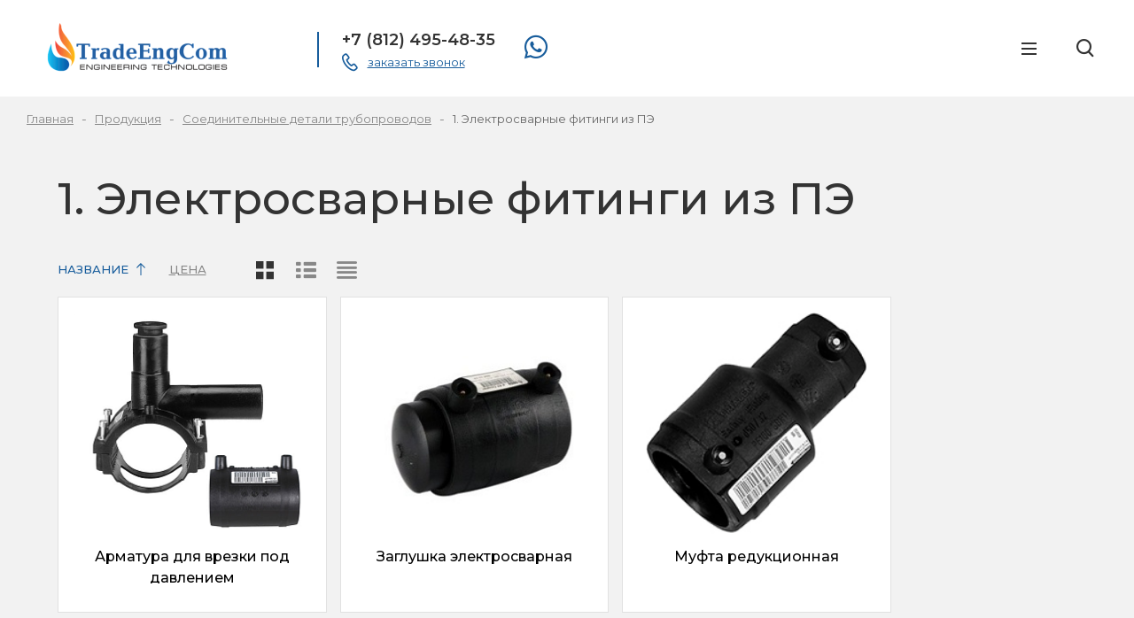

--- FILE ---
content_type: text/html; charset=UTF-8
request_url: https://tengcom.ru/produktsiya/soedinitelnye-detali-truboprovodov/elektrosvarnye-fitingi-iz-pe/
body_size: 39093
content:
<!DOCTYPE html>
<html lang="ru" class="tag-html">
<head>
	<meta content="IE=edge,chrome=1" http-equiv="X-UA-Compatible">
	<meta content="on" http-equiv="cleartype">
	<meta content="True" name="HandheldFriendly">
	<meta content="320" name="MobileOptimized">
	<meta name="format-detection" content="telephone=no">
	<meta content="width=device-width,height=device-height,initial-scale=1,user-scalable=0,minimum-scale=1,maximum-scale=1"
		  name="viewport">

	<link data-settings="SCHEME_FAVICON" rel="icon" type="image/png" href="/upload/citrus.aproduction3/9d9/pffdf56mre9umcupmxv0qe1h7eywsxtz.png"/>
	<title>1. Электросварные фитинги из ПЭ</title>

	<meta http-equiv="Content-Type" content="text/html; charset=UTF-8" />
<link href="/bitrix/js/citrus.core/citrus/ui/cui-fgrid.css?166972827623340" type="text/css"  rel="stylesheet" />
<link href="/bitrix/js/ui/fontawesome4/css/font-awesome.css?1704988042136083" type="text/css"  rel="stylesheet" />
<link href="/bitrix/js/ui/fontawesome4/css/v4-shims.css?170498804241574" type="text/css"  rel="stylesheet" />
<link href="/bitrix/js/citrus.core/bower_components/magnific-popup/dist/magnific-popup.css?16697282766946" type="text/css"  rel="stylesheet" />
<link href="/bitrix/js/citrus.core/citrus/popup/popup.css?16697282763573" type="text/css"  rel="stylesheet" />
<link href="/bitrix/js/ui/design-tokens/dist/ui.design-tokens.css?170498804625728" type="text/css"  rel="stylesheet" />
<link href="/bitrix/js/ui/fonts/opensans/ui.font.opensans.css?16697267042555" type="text/css"  rel="stylesheet" />
<link href="/bitrix/js/main/popup/dist/main.popup.bundle.css?170498806029861" type="text/css"  rel="stylesheet" />
<link href="/bitrix/js/ui/buttons/dist/ui.buttons.bundle.css?170498804628910" type="text/css"  rel="stylesheet" />
<link href="/bitrix/js/citrus.core/citrus/map/jquery.citrusObjectsMap.css?16697282761736" type="text/css"  rel="stylesheet" />
<link href="/local/templates/citrus_aproduction3/components/bitrix/catalog/.default/style.css?167758165269" type="text/css"  rel="stylesheet" />
<link href="/local/templates/citrus_aproduction3/app/assets/dist/css/main.min.css?16813708556642014" type="text/css"  data-template-style="true"  rel="stylesheet" />
<link href="/local/templates/citrus_aproduction3/app/assets/dist/css/components.min.css?1681370859109093" type="text/css"  data-template-style="true"  rel="stylesheet" />
<link href="/bitrix/components/citrus.aproduction3/sidebar.form/templates/.default/style.css?16697282801059" type="text/css"  data-template-style="true"  rel="stylesheet" />
<link href="/local/templates/citrus_aproduction3/template_styles.css?16819024661086" type="text/css"  data-template-style="true"  rel="stylesheet" />
<script type="text/javascript">if(!window.BX)window.BX={};if(!window.BX.message)window.BX.message=function(mess){if(typeof mess==='object'){for(let i in mess) {BX.message[i]=mess[i];} return true;}};</script>
<script type="text/javascript">(window.BX||top.BX).message({'JS_CORE_LOADING':'Загрузка...','JS_CORE_NO_DATA':'- Нет данных -','JS_CORE_WINDOW_CLOSE':'Закрыть','JS_CORE_WINDOW_EXPAND':'Развернуть','JS_CORE_WINDOW_NARROW':'Свернуть в окно','JS_CORE_WINDOW_SAVE':'Сохранить','JS_CORE_WINDOW_CANCEL':'Отменить','JS_CORE_WINDOW_CONTINUE':'Продолжить','JS_CORE_H':'ч','JS_CORE_M':'м','JS_CORE_S':'с','JSADM_AI_HIDE_EXTRA':'Скрыть лишние','JSADM_AI_ALL_NOTIF':'Показать все','JSADM_AUTH_REQ':'Требуется авторизация!','JS_CORE_WINDOW_AUTH':'Войти','JS_CORE_IMAGE_FULL':'Полный размер'});</script>

<script type="text/javascript" src="/bitrix/js/main/core/core.js?1704988070489969"></script>

<script>BX.setJSList(['/bitrix/js/main/core/core_ajax.js','/bitrix/js/main/core/core_promise.js','/bitrix/js/main/polyfill/promise/js/promise.js','/bitrix/js/main/loadext/loadext.js','/bitrix/js/main/loadext/extension.js','/bitrix/js/main/polyfill/promise/js/promise.js','/bitrix/js/main/polyfill/find/js/find.js','/bitrix/js/main/polyfill/includes/js/includes.js','/bitrix/js/main/polyfill/matches/js/matches.js','/bitrix/js/ui/polyfill/closest/js/closest.js','/bitrix/js/main/polyfill/fill/main.polyfill.fill.js','/bitrix/js/main/polyfill/find/js/find.js','/bitrix/js/main/polyfill/matches/js/matches.js','/bitrix/js/main/polyfill/core/dist/polyfill.bundle.js','/bitrix/js/main/core/core.js','/bitrix/js/main/polyfill/intersectionobserver/js/intersectionobserver.js','/bitrix/js/main/lazyload/dist/lazyload.bundle.js','/bitrix/js/main/polyfill/core/dist/polyfill.bundle.js','/bitrix/js/main/parambag/dist/parambag.bundle.js']);
</script>
<script>BX.CITRUS_FORMS_BX_ROOT = "/bitrix";</script>
<script type="text/javascript">(window.BX||top.BX).message({'UI_BUTTONS_SAVE_BTN_TEXT':'Сохранить','UI_BUTTONS_CREATE_BTN_TEXT':'Создать','UI_BUTTONS_ADD_BTN_TEXT':'Добавить','UI_BUTTONS_SEND_BTN_TEXT':'Отправить','UI_BUTTONS_CANCEL_BTN_TEXT':'Отменить','UI_BUTTONS_CLOSE_BTN_TEXT':'Закрыть','UI_BUTTONS_APPLY_BTN_TEXT':'Применить'});</script>
<script type="text/javascript">(window.BX||top.BX).message({'CITRUS_REALTY_FAV':'Избранное','CITRUS_REALTY_FAV_REMOVE_TITLE':'убрать из избранного','CITRUS_REALTY_2FAV':'в избранное','CITRUS_REALTY_GO_2FAV':'Перейти в избранное','CITRUS_REALTY_COLLAPSE':'Свернуть','CITRUS_REALTY_COLLAPSE_TITLE':'Нажмите чтобы свернуть карту','citrusValidator':{'required':'Это поле необходимо заполнить.','remote':'Пожалуйста, введите правильное значение.','email':'Пожалуйста, введите корректный адрес электронной почты.','url':'Пожалуйста, введите корректный URL.','date':'Пожалуйста, введите корректную дату.','dateISO':'Пожалуйста, введите корректную дату в формате ISO.','number':'Пожалуйста, введите число.','digits':'Пожалуйста, вводите только цифры.','creditcard':'Пожалуйста, введите правильный номер кредитной карты.','confirm_password':'Пароли не совпадают.','extension':'Пожалуйста, выберите файл с правильным расширением.','maxlength':'Пожалуйста, введите не больше {0} символов.','minlength':'Пожалуйста, введите не меньше {0} символов.','rangelength':'Пожалуйста, введите значение длиной от {0} до {1} символов.','range':'Пожалуйста, введите число от {0} до {1}.','max':'Пожалуйста, введите число, меньшее или равное {0}.','min':'Пожалуйста, введите число, большее или равное {0}.','phone_all':'Пожалуйста, введите корректный номер телефона.','phone':'Пожалуйста, введите корректный номер телефона.','inn':'Введите корректный ИНН.','inn_u':'Введите корректный ИНН юр лица.','inn_f':'Введите корректный ИНН физ лица.','ogrn':'Введите корректный ОГРН.','kpp':'Введите корректный КПП.','filetype':'Не верный тип файла. Возможные типы => {0}.','recaptcha':'Не пройдена защита от спама'},'YAMAP_TOUCH_SCROLL__TEXT_SCROLL':'Чтобы изменить масштаб, прокручивайте карту, удерживая клавишу Ctrl','YAMAP_TOUCH_SCROLL__TEXT_TOUCH':'Чтобы переместить карту, проведите по ней двумя пальцами','photoSwipe':{'close':'Закрыть (Esc)','share':'Поделится','fs':'Включить полноэкранный режим','zoom':'Увеличение/уменьшение','prev':'Предыдущая (Левая клавиша стрелка)','next':'Следующая (Правая клавиша стрелка)'}});</script>
<script type="text/javascript">(window.BX||top.BX).message({'LANGUAGE_ID':'ru','FORMAT_DATE':'DD.MM.YYYY','FORMAT_DATETIME':'DD.MM.YYYY HH:MI:SS','COOKIE_PREFIX':'BITRIX_SM','SERVER_TZ_OFFSET':'10800','UTF_MODE':'Y','SITE_ID':'s1','SITE_DIR':'/','USER_ID':'','SERVER_TIME':'1769035822','USER_TZ_OFFSET':'0','USER_TZ_AUTO':'Y','bitrix_sessid':'c921b73420aa235244582365c40b0a4e'});</script>


<script type="text/javascript" src="/bitrix/js/ui/dexie/dist/dexie3.bundle.js?1704988045187520"></script>
<script type="text/javascript" src="/bitrix/js/main/core/core_ls.js?166972501510430"></script>
<script type="text/javascript" src="/bitrix/js/main/core/core_fx.js?166972501516888"></script>
<script type="text/javascript" src="/bitrix/js/main/core/core_frame_cache.js?170498807017266"></script>
<script type="text/javascript" src="/bitrix/js/main/jquery/jquery-3.6.0.min.js?166972669489501"></script>
<script type="text/javascript" src="/bitrix/js/citrus/aproduction3/fixed-header/dist/fixed-header.bundle.js?1669728280485"></script>
<script type="text/javascript" src="/bitrix/js/citrus.core/bower_components/magnific-popup/dist/jquery.magnific-popup.js?166972827741730"></script>
<script type="text/javascript" src="/bitrix/js/citrus.core/citrus/popup/popup.js?16697282775746"></script>
<script type="text/javascript" src="/bitrix/js/citrus.core/citrus/embed-responsive.js?16697282771210"></script>
<script type="text/javascript" src="/bitrix/js/citrus/aproduction3/overlay/dist/overlay.bundle.js?16697282802311"></script>
<script type="text/javascript" src="/bitrix/js/main/popup/dist/main.popup.bundle.js?1704988070116869"></script>
<script type="text/javascript" src="/bitrix/js/ui/buttons/dist/ui.buttons.bundle.js?170498804668800"></script>
<script type="text/javascript" src="/bitrix/js/citrus.core/plugins/ymaps-touch-scroll-master/dist/ymaps-touch-scroll.js?16697282778008"></script>
<script type="text/javascript" src="/bitrix/js/citrus.core/citrus/map/jquery.citrusObjectsMap.js?16697282778930"></script>
<script type="text/javascript" src="/bitrix/js/citrus.core/citrus/map/jquery.citrusRealtyAddress.js?16697282771119"></script>


<script type="text/javascript" src="/local/templates/citrus_aproduction3/components/bitrix/menu/mobile/script.js?16697282801209"></script>
<script type="text/javascript" src="/bitrix/components/citrus.aproduction3/burger/templates/.default/script.js?16697282803768"></script>
<script type="text/javascript" src="/bitrix/components/citrus.aproduction3/sidebar.form/templates/.default/script.js?16697282805259"></script>
<script type="text/javascript" src="/local/templates/citrus_aproduction3/components/bitrix/search.form/header_search/script.js?16697282803406"></script>
<script type="text/javascript" src="/local/templates/citrus_aproduction3/components/bitrix/catalog/.default/script.js?16697282802269"></script>
<script type="text/javascript" src="/local/templates/citrus_aproduction3/components/citrus.core/sort/.default/script.js?16697282801838"></script>
<script type="text/javascript">var _ba = _ba || []; _ba.push(["aid", "1eba7703deacc1bbce1770eaf2cf8a2e"]); _ba.push(["host", "tengcom.ru"]); (function() {var ba = document.createElement("script"); ba.type = "text/javascript"; ba.async = true;ba.src = (document.location.protocol == "https:" ? "https://" : "http://") + "bitrix.info/ba.js";var s = document.getElementsByTagName("script")[0];s.parentNode.insertBefore(ba, s);})();</script>



	<link rel="preconnect" href="https://fonts.gstatic.com">
	<link href="https://fonts.googleapis.com/css2?family=Montserrat:wght@400;500;600&display=swap" rel="stylesheet">

	<link href="/local/templates/citrus_aproduction3/app/assets/dist/css/themes.min.css" rel="stylesheet">
</head>

<body class="" >




<!-- mobile-menu -->
<div class="b-sidebarMobile b-sidebarMobile_menu">
	<div class="b-sidebarMobile__in">
		<nav>
			<ul class="b-menuMobile b-menuMobile_lev1">

		
		
		<li class="b-menuMobile__item b-menuMobile__item_lev1 b-menuMobile__item_parent">
			<a href="/kompaniya/"
				class="b-menuMobile__link b-menuMobile__link_lev1">Компания									<span class="b-menuMobile__iconWrap">
                        <i class="b-menuMobile__icon fa fa-angle-right" aria-hidden="true"></i>
                    </span>
							</a>

		
	
		
					<ul class="b-menuMobile b-menuMobile_lev2">
		
		<li class="b-menuMobile__item b-menuMobile__item_lev2">
			<a href="/kompaniya/istoriya/"
				class="b-menuMobile__link b-menuMobile__link_lev2">История							</a>

		
	
		
		
		<li class="b-menuMobile__item b-menuMobile__item_lev2">
			<a href="/kompaniya/proizvodstvo/"
				class="b-menuMobile__link b-menuMobile__link_lev2">Производство							</a>

		
	
					</ul></li>		
		
		<li class="b-menuMobile__item b-menuMobile__item_lev1 b-menuMobile__item_parent">
			<a href="/produktsiya/"
				class="b-menuMobile__link b-menuMobile__link_lev1">Продукция									<span class="b-menuMobile__iconWrap">
                        <i class="b-menuMobile__icon fa fa-angle-right" aria-hidden="true"></i>
                    </span>
							</a>

		
	
		
					<ul class="b-menuMobile b-menuMobile_lev2">
		
		<li class="b-menuMobile__item b-menuMobile__item_lev2">
			<a href="/produktsiya/rolikovye-oporno-napravlyayushchie-koltsa-tek/"
				class="b-menuMobile__link b-menuMobile__link_lev2">Роликовые опорно-направляющие кольца ТЕК							</a>

		
	
		
		
		<li class="b-menuMobile__item b-menuMobile__item_lev2">
			<a href="/produktsiya/germetiziruyushchie-manzhety/"
				class="b-menuMobile__link b-menuMobile__link_lev2">Герметизирующие манжеты ТЕК							</a>

		
	
		
		
		<li class="b-menuMobile__item b-menuMobile__item_lev2">
			<a href="/produktsiya/kompozitnyy-zashchitnyy-kompleks-safetek/"
				class="b-menuMobile__link b-menuMobile__link_lev2">Композитный защитный комплекс SafeTek							</a>

		
	
		
		
		<li class="b-menuMobile__item b-menuMobile__item_lev2">
			<a href="/produktsiya/zashchitnoe-ukrytie-germetiziruyushchey-manzhety-tek/"
				class="b-menuMobile__link b-menuMobile__link_lev2">Защитное укрытие герметизирующей манжеты ТЕК							</a>

		
	
		
		
		<li class="b-menuMobile__item b-menuMobile__item_lev2">
			<a href="/produktsiya/trubnaya-produktsiya/"
				class="b-menuMobile__link b-menuMobile__link_lev2">Трубная продукция							</a>

		
	
		
		
		<li class="b-menuMobile__item b-menuMobile__item_lev2">
			<a href="/produktsiya/soedinitelnye-detali-truboprovodov/"
				class="b-menuMobile__link b-menuMobile__link_lev2">Соединительные детали трубопроводов							</a>

		
	
					</ul></li>		
		
		<li class="b-menuMobile__item b-menuMobile__item_lev1">
			<a href="/kontakty/"
				class="b-menuMobile__link b-menuMobile__link_lev1">Контакты							</a>

		
	
	
			</ul>
		</nav>
	</div>
</div>
<!-- /mobile-menu -->

<header class="b-h js-header-fixed">
	<div class="b-h__placeholder"></div>
	<div class="b-h__wrap">
		<div class="w">
			<div class="b-h__inn">
				<div class="b-h__item b-h__item_left">
					<a href="/" class="b-h__logo b-logo">
						<span class="b-logo__iconWrap">
							<img src="/upload/resize_cache/citrus.aproduction3/7b4/250_90_1/6rlkizy0yzi800sc9r8tstcv0gmbjpi2.png"
							alt="" class="b-logo__icon"
							data-settings="SCHEME_LOGO"
							data-settings-rel="logo">
						</span>

												<span class="b-logo__infoWrap">
							<span class="b-logo__name"><span data-settings="SITE_NAME" data-settings-rel="text1">Trade</span><span class="b-logo__nameExtra b-logo__nameExtra_bold"
								data-settings="SITE_NAME" data-settings-rel="text2">EngCom</span></span>
							<span class="b-logo__desc" data-settings="DESCRIPTION"></span>
						</span>
					</a>

					

	
	<div class="b-h__call" id="bx_3218110189_43">
		<a href="tel:+7 (812) 495-48-35" class="b-h__callNum" title="+7 (812) 495-48-35">+7 (812) 495-48-35</a>
		<div class="b-h__callLink">
			<i class="b-h__callIcon icon-phone1"></i>
			<a href="/ajax/order_call.php" class="b-h__callText" data-toggle="modal">заказать звонок</a>
		</div>
	</div>

						<div class="b-h__scocial">
						<a href="https://wa.me/79213659887" target="_blank">
							<i class="b-social__icon fa fa-whatsapp" aria-hidden="true"></i>
						</a>
					</div>
				</div>

				<div class="b-h__item b-h__item_right">
					<nav class="b-h__menuTop">
	<ul class="b-menuTop b-menuTop_lev1">

	
		
		
		<li class="b-menuTop__item b-menuTop__item_lev1">
			<a href="/kompaniya/"
				class="b-menuTop__link b-menuTop__link_lev1">Компания									<i class="b-menuTop__icon fa fa-angle-down" aria-hidden="true"></i>
							</a>

		
	
		
					<ul class="b-menuTop b-menuTop_lev2">
		
		<li class="b-menuTop__item b-menuTop__item_lev2">
			<a href="/kompaniya/istoriya/"
				class="b-menuTop__link b-menuTop__link_lev2">История							</a>

		
	
		
		
		<li class="b-menuTop__item b-menuTop__item_lev2">
			<a href="/kompaniya/proizvodstvo/"
				class="b-menuTop__link b-menuTop__link_lev2">Производство							</a>

		
	
					</ul></li>		
		
		<li class="b-menuTop__item b-menuTop__item_lev1">
			<a href="/produktsiya/"
				class="b-menuTop__link b-menuTop__link_lev1">Продукция									<i class="b-menuTop__icon fa fa-angle-down" ></i>
							</a>

		
	
		
					<ul class="b-menuTop b-menuTop_lev2">
		
		<li class="b-menuTop__item b-menuTop__item_lev2">
			<a href="/produktsiya/rolikovye-oporno-napravlyayushchie-koltsa-tek/"
				class="b-menuTop__link b-menuTop__link_lev2">Роликовые опорно-направляющие кольца ТЕК							</a>

		
	
		
		
		<li class="b-menuTop__item b-menuTop__item_lev2">
			<a href="/produktsiya/germetiziruyushchie-manzhety/"
				class="b-menuTop__link b-menuTop__link_lev2">Герметизирующие манжеты ТЕК							</a>

		
	
		
		
		<li class="b-menuTop__item b-menuTop__item_lev2">
			<a href="/produktsiya/kompozitnyy-zashchitnyy-kompleks-safetek/"
				class="b-menuTop__link b-menuTop__link_lev2">Композитный защитный комплекс SafeTek							</a>

		
	
		
		
		<li class="b-menuTop__item b-menuTop__item_lev2">
			<a href="/produktsiya/zashchitnoe-ukrytie-germetiziruyushchey-manzhety-tek/"
				class="b-menuTop__link b-menuTop__link_lev2">Защитное укрытие герметизирующей манжеты ТЕК							</a>

		
	
		
		
		<li class="b-menuTop__item b-menuTop__item_lev2">
			<a href="/produktsiya/trubnaya-produktsiya/"
				class="b-menuTop__link b-menuTop__link_lev2">Трубная продукция							</a>

		
	
		
		
		<li class="b-menuTop__item b-menuTop__item_lev2">
			<a href="/produktsiya/soedinitelnye-detali-truboprovodov/"
				class="b-menuTop__link b-menuTop__link_lev2">Соединительные детали трубопроводов							</a>

		
	
					</ul></li>		
		
		<li class="b-menuTop__item b-menuTop__item_lev1">
			<a href="/kontakty/"
				class="b-menuTop__link b-menuTop__link_lev1">Контакты							</a>

		
	
	
	</ul>
</nav>

					
<nav class="b-h__menuFloat">
	<div class=" b-menuFloat">
		<div class="b-menuFloat__item">

	
					<a class="b-menuFloat__title" href="/kompaniya/"><span>Компания</span></a>
	
		<div class="b-menuFloat__submenu">
	
	
		
							
		<a href="/kompaniya/istoriya/" class="b-menuFloat__text"><span>История</span></a>
	
	
	
		
							
		<a href="/kompaniya/proizvodstvo/" class="b-menuFloat__text"><span>Производство</span></a>
	
	
	
					</div>
		</div>
		<div class="b-menuFloat__item">
	
					<a class="b-menuFloat__title" href="/produktsiya/"><span>Продукция</span></a>
	
		<div class="b-menuFloat__submenu">
	
	
		
							
		<a href="/produktsiya/rolikovye-oporno-napravlyayushchie-koltsa-tek/" class="b-menuFloat__text"><span>Роликовые опорно-направляющие кольца ТЕК</span></a>
	
	
	
		
							
		<a href="/produktsiya/germetiziruyushchie-manzhety/" class="b-menuFloat__text"><span>Герметизирующие манжеты ТЕК</span></a>
	
	
	
		
							
		<a href="/produktsiya/kompozitnyy-zashchitnyy-kompleks-safetek/" class="b-menuFloat__text"><span>Композитный защитный комплекс SafeTek</span></a>
	
	
	
		
							
		<a href="/produktsiya/zashchitnoe-ukrytie-germetiziruyushchey-manzhety-tek/" class="b-menuFloat__text"><span>Защитное укрытие герметизирующей манжеты ТЕК</span></a>
	
	
	
		
							
		<a href="/produktsiya/trubnaya-produktsiya/" class="b-menuFloat__text"><span>Трубная продукция</span></a>
	
	
	
		
							
		<a href="/produktsiya/soedinitelnye-detali-truboprovodov/" class="b-menuFloat__text"><span>Соединительные детали трубопроводов</span></a>
	
	
	
					</div>
		</div>
		<div class="b-menuFloat__item">
	
					<a class="b-menuFloat__title" href="/kontakty/"><span>Контакты</span></a>
	
	
	
	
	
</div>

	</div>
</nav>
					<div class="b-h__scocial b-h__scocial_mobile">
						<a href="https://wa.me/79213659887" target="_blank">
							<i class="b-social__icon fa fa-whatsapp" aria-hidden="true"></i>
						</a>
					</div>
					
<!-- mobile call-order -->
<a href="javascript://void();" class="b-h__phone js-open-form">
	<i class="b-h__phoneIcon icon-phone1"></i>
	<div class="b-h__phoneClose"></div>
</a>
<!-- /mobile call-order -->


					<!-- hamburger -->
<a href="javascript:void();" class="b-h__burger js-open-menu">
	<div class="b-h__burgerIcon"></div>
</a>
<script>(function () {
		new BX.Citrus.Aproduction3.Burger();
	})();</script>
<!-- hamburger -->

					
<!-- search -->
<div class="b-h__search b-search b-search_header">
	<noindex>
		<form class="b-search__form" action="/search/" autocomplete="off">
			<input name="q" type="text" placeholder="Введите слово для поиска" class="b-search__input" maxlength="50">
			<button class="b-search__btn" name="s" type="submit">
				<span class="icon-search"></span>
			</button>
		</form>
	</noindex>
	<button class="b-search__btnLink">
		<span class="b-search__btnIcon icon-search"></span>
	</button>
</div>
<script>
(function () {
	window.citrusAroductionHeaderSearch = new BX.Citrus.Aproduction3.HeaderSearch('.b-search_header');
})();
</script>
<!-- /search -->
				</div>

			</div>
		</div>
	</div>
</header>

	
<!-- ������� ������ -->
<div class="b-breadcrumbs b-breadcrumbs_gray" id="navigation">
	<div class="w">
		<ul class="b-breadcrumbs__wrap">
			<li class="b-breadcrumbs__item">
				<a href="/" class="b-breadcrumbs__link">
					<span class="b-breadcrumbs__text">Главная</span>
				</a>
			</li>

			<li class="b-breadcrumbs__item">
				<a href="/produktsiya/" class="b-breadcrumbs__link">
					<span class="b-breadcrumbs__text">Продукция</span>
				</a>
			</li>
		
			<li class="b-breadcrumbs__item">
				<a href="/produktsiya/soedinitelnye-detali-truboprovodov/" class="b-breadcrumbs__link">
					<span class="b-breadcrumbs__text">Соединительные детали трубопроводов</span>
				</a>
			</li>
		
			<li class="b-breadcrumbs__item b-breadcrumbs__item_current">
				<span class="b-breadcrumbs__text b-breadcrumbs__text_current">1. Электросварные фитинги из ПЭ</span>
			</li>
		
		</ul>
	</div>
</div>
<!-- /������� ������ -->
				<div class="bg-gray-body">
				<div class="w">
					<div class="b-page b-page_withSidebar">
						<div class="b-page__main">
														<main class="b-page__content">
								<h1 id="pagetitle">1. Электросварные фитинги из ПЭ</h1><style>
	@media (min-width: 320px) {
		.b-catalog__grid .b-catalog__gridItem {
			width: 100%;
		}
	}
	@media (min-width: 768px) {
		.b-catalog__grid .b-catalog__gridItem {
			width: 33.333333%;
		}
	}
	@media (min-width: 1024px) {
		.b-catalog__grid .b-catalog__gridItem {
			width: 25%;
		}
	}

</style>


<!-- сортировка -->
<div class="b-filterPanel">

	<div class="b-filterPanel__sorting b-sorting">

		
			<a href="/produktsiya/soedinitelnye-detali-truboprovodov/elektrosvarnye-fitingi-iz-pe/?sort=NAME&order=DESC"
					class="b-sorting__item b-sorting__item_selected b-sorting__item_order_asc">
				<span class="b-sorting__label">Название</span>
									<span class="b-sorting__iconWrap">
		                    <svg class="b-sorting__icon"><use
									xlink:href="/local/templates/citrus_aproduction3/app/assets/dist//icons/sprite.svg#icons--arrow-right"/></svg>
		            </span>
	        				</a>

        
			<a href="/produktsiya/soedinitelnye-detali-truboprovodov/elektrosvarnye-fitingi-iz-pe/?sort=PROPERTY_price&order=DESC"
					class="b-sorting__item ">
				<span class="b-sorting__label">Цена</span>
							</a>

        
	</div>

    		<div class="b-filterPanel___view b-view" id="js-change-catalog-view-type-block">

	        
	        	<a href="/produktsiya/soedinitelnye-detali-truboprovodov/elektrosvarnye-fitingi-iz-pe/?view=CARDS" data-view="card" rel="nofollow"
	        			class="js-change-catalog-view-type b-view__item b-view__item_cards b-view__item_active">
					<span class="b-view__icon icon-view_cards1"></span>
				</a>

	        
	        	<a href="/produktsiya/soedinitelnye-detali-truboprovodov/elektrosvarnye-fitingi-iz-pe/?view=LIST" data-view="list" rel="nofollow"
	        			class="js-change-catalog-view-type b-view__item b-view__item_list ">
					<span class="b-view__icon icon-view_list"></span>
				</a>

	        
	        	<a href="/produktsiya/soedinitelnye-detali-truboprovodov/elektrosvarnye-fitingi-iz-pe/?view=TABLE" data-view="table" rel="nofollow"
	        			class="js-change-catalog-view-type b-view__item b-view__item_table ">
					<span class="b-view__icon icon-view_table"></span>
				</a>

	        
		</div>
	
</div>
<!-- /сортировка -->
	
<div class="b-display b-catalogSection__products product-cards"
		id="js-catalog-cards-block"
		data-selected-view-type="card">
	<div class="b-display__view b-display__view_card js-change-view-type">

		<!--cards-->
		<div class="b-productCard b-productCard_caption b-productCard_card js-change-view-type">
			<div class="b-productCard__imgCaption">Изображение</div>
			<div class="b-productCard__textCaption">Наименование</div>
		</div>

					
		<a href="/produktsiya/soedinitelnye-detali-truboprovodov/elektrosvarnye-fitingi-iz-pe/armatura-dlya-vrezki-pod-davleniem/"				class="b-productCard b-productCard_card js-change-view-type"
				id="bx_3966226736_132">
			<span class="b-label-container">
						</span>
			<span class="b-productCard__imgWrap">
                <picture>
                    <source srcset="" type="image/webp">
                    <img class="b-productCard__img" src="/upload/resize_cache/iblock/446/270_250_2/e49af7umemghsrd88qsmrbfn4w1hldmq.png" alt="">
                </picture>
			</span>
			<span class="b-productCard__content">
				<span class="b-productCard__textWrap">
					<span class="b-productCard__title">Арматура для врезки под давлением</span>
					<span class="b-productCard__desc"></span>
					<!-- new -->
				</span>
			</span>
		</a>

					
		<a href="/produktsiya/soedinitelnye-detali-truboprovodov/elektrosvarnye-fitingi-iz-pe/zaglushka-elektrosvarnaya/"				class="b-productCard b-productCard_card js-change-view-type"
				id="bx_3966226736_114">
			<span class="b-label-container">
						</span>
			<span class="b-productCard__imgWrap">
                <picture>
                    <source srcset="" type="image/webp">
                    <img class="b-productCard__img" src="/upload/resize_cache/iblock/b98/270_250_2/95aiebovjxc38pdsmq3bksbx944dks0d.jpg" alt="">
                </picture>
			</span>
			<span class="b-productCard__content">
				<span class="b-productCard__textWrap">
					<span class="b-productCard__title">Заглушка электросварная</span>
					<span class="b-productCard__desc"></span>
					<!-- new -->
				</span>
			</span>
		</a>

					
		<a href="/produktsiya/soedinitelnye-detali-truboprovodov/elektrosvarnye-fitingi-iz-pe/mufta-reduktsionnaya-/"				class="b-productCard b-productCard_card js-change-view-type"
				id="bx_3966226736_133">
			<span class="b-label-container">
						</span>
			<span class="b-productCard__imgWrap">
                <picture>
                    <source srcset="" type="image/webp">
                    <img class="b-productCard__img" src="/upload/iblock/e1f/yhhx1kqif7z03mhu31q12z6hl2d4ue8n.jpg" alt="">
                </picture>
			</span>
			<span class="b-productCard__content">
				<span class="b-productCard__textWrap">
					<span class="b-productCard__title">Муфта редукционная </span>
					<span class="b-productCard__desc"></span>
					<!-- new -->
				</span>
			</span>
		</a>

					
		<a href="/produktsiya/soedinitelnye-detali-truboprovodov/elektrosvarnye-fitingi-iz-pe/mufta-elektrosvarnaya/"				class="b-productCard b-productCard_card js-change-view-type"
				id="bx_3966226736_109">
			<span class="b-label-container">
						</span>
			<span class="b-productCard__imgWrap">
                <picture>
                    <source srcset="" type="image/webp">
                    <img class="b-productCard__img" src="/upload/resize_cache/iblock/57d/270_250_2/w1nykgyj1v7r6v5afsy93250ap3lo8xw.png" alt="">
                </picture>
			</span>
			<span class="b-productCard__content">
				<span class="b-productCard__textWrap">
					<span class="b-productCard__title">Муфта электросварная</span>
					<span class="b-productCard__desc"></span>
					<!-- new -->
				</span>
			</span>
		</a>

					
		<a href="/produktsiya/soedinitelnye-detali-truboprovodov/elektrosvarnye-fitingi-iz-pe/otvod-elektrosvarnoy-11/"				class="b-productCard b-productCard_card js-change-view-type"
				id="bx_3966226736_136">
			<span class="b-label-container">
						</span>
			<span class="b-productCard__imgWrap">
                <picture>
                    <source srcset="" type="image/webp">
                    <img class="b-productCard__img" src="/upload/resize_cache/iblock/323/270_250_2/6a0w4u46d2zvkmvvneqtv5um7t7cza3g.jpg" alt="">
                </picture>
			</span>
			<span class="b-productCard__content">
				<span class="b-productCard__textWrap">
					<span class="b-productCard__title">Отвод электросварной 11°</span>
					<span class="b-productCard__desc"></span>
					<!-- new -->
				</span>
			</span>
		</a>

					
		<a href="/produktsiya/soedinitelnye-detali-truboprovodov/elektrosvarnye-fitingi-iz-pe/otvod-elektrosvarnoy-30/"				class="b-productCard b-productCard_card js-change-view-type"
				id="bx_3966226736_135">
			<span class="b-label-container">
						</span>
			<span class="b-productCard__imgWrap">
                <picture>
                    <source srcset="" type="image/webp">
                    <img class="b-productCard__img" src="/upload/resize_cache/iblock/515/270_250_2/lfrzvl1wqyd5lnkv7lqejrl4oe83qhmw.jpg" alt="">
                </picture>
			</span>
			<span class="b-productCard__content">
				<span class="b-productCard__textWrap">
					<span class="b-productCard__title">Отвод электросварной 30°</span>
					<span class="b-productCard__desc"></span>
					<!-- new -->
				</span>
			</span>
		</a>

					
		<a href="/produktsiya/soedinitelnye-detali-truboprovodov/elektrosvarnye-fitingi-iz-pe/otvod-elektrosvarnoy-45/"				class="b-productCard b-productCard_card js-change-view-type"
				id="bx_3966226736_111">
			<span class="b-label-container">
						</span>
			<span class="b-productCard__imgWrap">
                <picture>
                    <source srcset="" type="image/webp">
                    <img class="b-productCard__img" src="/upload/resize_cache/iblock/d95/270_250_2/l2eyxe010si3zzijmob4p00w31q5c3n4.jpg" alt="">
                </picture>
			</span>
			<span class="b-productCard__content">
				<span class="b-productCard__textWrap">
					<span class="b-productCard__title">Отвод электросварной 45°</span>
					<span class="b-productCard__desc"><p>
 <br>
</p>
<p>
</p></span>
					<!-- new -->
				</span>
			</span>
		</a>

					
		<a href="/produktsiya/soedinitelnye-detali-truboprovodov/elektrosvarnye-fitingi-iz-pe/otvod-elektrosvarnoy-90/"				class="b-productCard b-productCard_card js-change-view-type"
				id="bx_3966226736_134">
			<span class="b-label-container">
						</span>
			<span class="b-productCard__imgWrap">
                <picture>
                    <source srcset="" type="image/webp">
                    <img class="b-productCard__img" src="/upload/resize_cache/iblock/cca/270_250_2/8fvt045vqp11pym7lz3nmw67a4tz989j.jpg" alt="">
                </picture>
			</span>
			<span class="b-productCard__content">
				<span class="b-productCard__textWrap">
					<span class="b-productCard__title">Отвод электросварной 90°</span>
					<span class="b-productCard__desc"></span>
					<!-- new -->
				</span>
			</span>
		</a>

					
		<a href="/produktsiya/soedinitelnye-detali-truboprovodov/elektrosvarnye-fitingi-iz-pe/patrubok-nakladka/"				class="b-productCard b-productCard_card js-change-view-type"
				id="bx_3966226736_110">
			<span class="b-label-container">
						</span>
			<span class="b-productCard__imgWrap">
                <picture>
                    <source srcset="" type="image/webp">
                    <img class="b-productCard__img" src="/upload/resize_cache/iblock/267/270_250_2/66c2w84wigwy24g91f78ictcii05a1k4.jpg" alt="">
                </picture>
			</span>
			<span class="b-productCard__content">
				<span class="b-productCard__textWrap">
					<span class="b-productCard__title">Патрубок-накладка</span>
					<span class="b-productCard__desc"></span>
					<!-- new -->
				</span>
			</span>
		</a>

					
		<a href="/produktsiya/soedinitelnye-detali-truboprovodov/elektrosvarnye-fitingi-iz-pe/troynik-elektrosvarnoy/"				class="b-productCard b-productCard_card js-change-view-type"
				id="bx_3966226736_116">
			<span class="b-label-container">
						</span>
			<span class="b-productCard__imgWrap">
                <picture>
                    <source srcset="" type="image/webp">
                    <img class="b-productCard__img" src="/upload/iblock/c72/18ocfx3wr9jhoanm6mtl17pxhxeim6aj.jpg" alt="">
                </picture>
			</span>
			<span class="b-productCard__content">
				<span class="b-productCard__textWrap">
					<span class="b-productCard__title">Тройник электросварной</span>
					<span class="b-productCard__desc"></span>
					<!-- new -->
				</span>
			</span>
		</a>

		
		<!--.cards-->

	</div>

				
</div>
							</main>
						</div>

						
					</div>
				</div>
			</div>
		
<script>
(function ($) {
	BX.message({'CITRUS_APRODUCTION3_COLLAPSED_TEXT_SHOW':'читать полностью','CITRUS_APRODUCTION3_COLLAPSED_TEXT_HIDE':'cкрыть'});

	BX.namespace('BX.Citrus.Aproduction3.Catalog.Section');

	BX.Citrus.Aproduction3.Catalog.Section.disableShowMore = 0;

	if (!BX.Citrus.Aproduction3.Catalog.Section.init)
	{
	    BX.Citrus.Aproduction3.Catalog.Section.init = true;
	    BX.addCustomEvent('onComponentAjaxHistorySetState', BX.Citrus.Aproduction3.Catalog.Section.onReady);

		BX.addCustomEvent('onComponentAjaxHistoryGetState', function (state) {
			state.title = BX('pagetitle').innerHTML;
		});
	}

	$(BX.Citrus.Aproduction3.Catalog.Section.onReady);
})(jQuery);
</script>



	
	

<footer role="contentinfo">
	<div class="w">
		<div class="b-f">

			
<!--f-menu-->
<div class="b-f__menu b-menuFooter">


<div class="b-menuFooter__col">
			<a href="/produktsiya/" class="b-menuFooter__item">Продукция</a>
			<a href="/kompaniya/" class="b-menuFooter__item">Компания</a>
	</div>


<div class="b-menuFooter__col">
			<a href="/kontakty/" class="b-menuFooter__item">Контакты</a>
	</div>


</div>
<!--/f-menu-->

			<div class="b-f__content">
				<div class="b-f__connect b-connect">
					<div class="b-connect__title">Связаться с нами</div>
					
	<div class="b-connect__content" id="bx_3485106786_43">

		<div class="b-connect__item">
			<div class="b-connect__iconWrap b-connect__iconWrap_phone">
				<i class="b-connect__icon icon-phone"></i>
			</div>
			<div class="b-connect__textWrap">
				<a href="tel:+7 (812) 495-48-35" class="b-connect__text b-connect__text_phone">+7 (812) 495-48-35</a>
			</div>
		</div>

		<div class="b-connect__item">
			<div class="b-connect__iconWrap b-connect__iconWrap_mail">
				<i class="b-connect__icon icon-mail"></i>
			</div>
			<div class="b-connect__textWrap">
				<a href="mailto:info@tengcom.ru" class="b-connect__text b-connect__text_mail">info@tengcom.ru</a>
			</div>
		</div>

					<div class="b-connect__item">
				<div class="b-connect__iconWrap b-connect__iconWrap_map">
					<i class="b-connect__icon icon-map"></i>
				</div>
				<div class="b-connect__textWrap">
											<a href="javascript:void(0);"
						   class="b-connect__text b-connect__text_map map-link"
						   data-address="Ленинский просп., 153,"
						   data-header="Центральный офис"
						>Ленинский просп., 153,</a>
										</div>
			</div>
				</div>

				</div>
				<div class="b-f__info">
					<div class="b-f__infoItem">&copy; 2026 TradeEngCom</div>
					<div class="b-f__infoItem">
						<a href="/agreement/" class="b-f__infoLink">Политика конфиденциальности</a>
					</div>
					<div class="b-f__infoItem">
						<a href="https://citrus-soft.ru/" target="_blank" class="b-f__infoLink">Разработано в Цитрусе</a>
					</div>
					<div id="bx-composite-banner"></div>
				</div>

							</div>
		</div>
	</div>
</footer>


<!-- mobile-menu -->
<div class="b-sidebarMobile b-sidebarMobile_form">
	<div class="b-sidebarMobile__in">

		
	
	<div class="b-sidebarMobile_form__top"  id="bx_651765591_43">
		<i class="icon-phone1 b-sidebarMobile_form__icon"></i>
		<a href="tel:+7 (812) 495-48-35" class="b-sidebarMobile_form__phone">+7 (812) 495-48-35</a>
	</div>

	
		<div class="b-sidebarMobile_form__container" id="sidebar-mobile-container">
			<div class="sidebarMobile_form__loading">
				<div class="sidebarMobile_form__bounceball"></div>
				<div class="sidebarMobile_form__text">Загрузка&hellip;</div>
			</div>
		</div>

	</div>
</div>
<!-- /mobile-menu -->

<script>
new BX.Citrus.Aproduction3.Sidebar.Form({"formContainer":"sidebar-mobile-container","formType":"order_call"});
</script>
</body>
</html>

--- FILE ---
content_type: text/css
request_url: https://tengcom.ru/local/templates/citrus_aproduction3/components/bitrix/catalog/.default/style.css?167758165269
body_size: -19
content:
.b-display__view {
    padding-top: 120px;
    margin-top: -120px;
}


--- FILE ---
content_type: text/css
request_url: https://tengcom.ru/local/templates/citrus_aproduction3/app/assets/dist/css/components.min.css?1681370859109093
body_size: 109130
content:
.b-card_border {
  border-width: 1px;
  border-style: solid;
  --border-opacity: 1;
  border-color: #e1e1e1;
  border-color: rgba(225, 225, 225, var(--border-opacity));
}

.b-card_shadow:hover {
  -webkit-box-shadow: 0 0 15px 0 rgba(0, 0, 0, 0.25);
  box-shadow: 0 0 15px 0 rgba(0, 0, 0, 0.25);
}

.b-connect__title {
  margin-bottom: 1.25rem;
  font-size: 16px;
  --text-opacity: 1;
  color: #333;
  color: rgba(51, 51, 51, var(--text-opacity));
  font-weight: 600;
}

.b-connect__content {
  display: -webkit-box;
  display: -ms-flexbox;
  display: flex;
  -webkit-box-orient: vertical;
  -webkit-box-direction: normal;
  -ms-flex-direction: column;
  flex-direction: column;
  -webkit-box-pack: justify;
  -ms-flex-pack: justify;
  justify-content: space-between;
  -webkit-box-align: center;
  -ms-flex-align: center;
  align-items: center;
}

.b-connect__item {
  display: -webkit-box;
  display: -ms-flexbox;
  display: flex;
  margin-bottom: 0.25rem;
  -webkit-box-align: center;
  -ms-flex-align: center;
  align-items: center;
}

.b-connect__iconWrap {
  display: none;
  width: 1rem;
  margin-right: 0.5rem;
  --text-opacity: 1;
  color: #9a9a9a;
  color: rgba(154, 154, 154, var(--text-opacity));
  font-size: 15px;
}

.b-connect__iconWrap_mail {
  padding-top: 2px;
}

.b-connect__iconWrap_map {
  margin-left: -2px;
}

.b-connect__icon_phone {
  font-size: 16px;
  --text-opacity: 1;
  color: #9a9a9a;
  color: rgba(154, 154, 154, var(--text-opacity));
}

.b-connect__icon_map {
  font-size: 20px;
}

.b-connect__text_phone {
  font-size: 16px;
  --text-opacity: 1;
  color: #333;
  color: rgba(51, 51, 51, var(--text-opacity));
}

.b-connect__text_mail {
  font-size: 13px;
}

.b-connect__text_map {
  padding-left: 2px;
  font-size: 13px;
  --text-opacity: 1;
  color: #333;
  color: rgba(51, 51, 51, var(--text-opacity));
}

@media (min-width: 768px) {
  .b-connect__text_phone {
    font-size: 18px;
  }

  .b-connect__text_phone:hover, .b-connect__text_map:hover {
    color: var(--hover-color);
  }
}

@media (min-width: 560px) {
  .b-connect__title {
    margin-bottom: 1rem;
  }

  .b-connect__content {
    -webkit-box-align: start;
    -ms-flex-align: start;
    align-items: flex-start;
    margin-bottom: -2px;
  }

  .b-connect__item {
    line-height: 1;
  }

  .b-connect__item:not(:last-child) {
    margin-bottom: 0.75rem;
  }

  .b-connect__iconWrap {
    display: block;
  }
}

@media (min-width: 768px) {
  .b-connect__title {
    font-size: 18px;
  }
}

.b-connect_office .b-connect__item {
  -webkit-box-align: start;
  -ms-flex-align: start;
  align-items: flex-start;
}

.b-connect_office .b-connect__item:not(:last-child) {
  margin-bottom: 1rem;
}

.b-connect_office .b-connect__iconWrap {
  margin-right: 0.75rem;
}

.b-connect_office .b-connect__text + .b-connect__text {
  margin-top: 0.5rem;
}

.b-connect_office .b-connect__textDesc {
  font-size: 15px;
  --text-opacity: 1;
  color: #333;
  color: rgba(51, 51, 51, var(--text-opacity));
  padding-top: 0.5rem;
}

.b-display__view_table {
  overflow-x: auto;
  max-width: 708px;
}

.b-display__view_table::-webkit-scrollbar {
  width: 3px;
  height: 5px;
}

.b-display__view_table::-webkit-scrollbar-track {
  border-radius: 10px;
  --bg-opacity: 1;
  background-color: #ccc;
  background-color: rgba(204, 204, 204, var(--bg-opacity));
}

.b-display__view_table::-webkit-scrollbar-thumb {
  border-radius: 10px;
  --bg-opacity: 1;
  background-color: #888;
  background-color: rgba(136, 136, 136, var(--bg-opacity));
}

@media (min-width: 560px) {
  .b-display__view_card {
    display: grid;
    grid-template-columns: repeat(2, minmax(0, 1fr));
  }
}

@media (min-width: 768px) {
  .b-display__view_card {
    grid-template-columns: repeat(3, minmax(0, 1fr));
  }

  .b-display__view_table {
    max-width: none;
  }
}

@media (min-width: 1024px) {
  .b-display__view_card {
    grid-template-columns: repeat(3, minmax(0, 1fr));
    grid-gap: 15px;
    gap: 15px;
  }
}

@media (min-width: 1920px) {
  .b-display__view_card {
    grid-template-columns: repeat(4, minmax(0, 1fr));
  }
}

.b-docs {
  display: -webkit-box;
  display: -ms-flexbox;
  display: flex;
  -webkit-box-align: center;
  -ms-flex-align: center;
  align-items: center;
  margin-bottom: 0.75rem;
}

.b-docs__iconWrap {
  position: relative;
  display: -webkit-inline-box;
  display: -ms-inline-flexbox;
  display: inline-flex;
  -webkit-box-pack: center;
  -ms-flex-pack: center;
  justify-content: center;
  -webkit-box-align: center;
  -ms-flex-align: center;
  align-items: center;
  -ms-flex-negative: 0;
  flex-shrink: 0;
  width: 2.5rem;
  height: 2.5rem;
  font-size: 30px;
  --text-opacity: 1;
  color: #fff;
  color: rgba(255, 255, 255, var(--text-opacity));
}

.b-docs__iconWrap:before {
  position: absolute;
  top: 0;
  bottom: 0;
  left: 0;
  right: 0;
  opacity: 0;
  content: '';
  background-color: rgba(0, 0, 0, 0.3);
  -webkit-transition: .3s ease;
  transition: .3s ease;
}

.b-docs__iconWrap_pdf {
  background-color: var(--primary-color);
}

.b-docs__iconWrap_doc {
  --bg-opacity: 1;
  background-color: #1789e9;
  background-color: rgba(23, 137, 233, var(--bg-opacity));
}

.b-docs__icon {
  position: relative;
}

.b-docs__text {
  margin-left: 0.5rem;
  font-size: 13px;
  --text-opacity: 1;
  color: #000;
  color: rgba(0, 0, 0, var(--text-opacity));
}

.b-docs__link {
  color: var(--primary-color);
  text-decoration: underline;
}

.b-docs:hover .b-docs__iconWrap:before {
  opacity: 1;
}

@media (min-width: 560px) {
  .b-docs__text {
    font-size: 15px;
  }
}

.b-eventCard {
  position: relative;
  display: -webkit-box;
  display: -ms-flexbox;
  display: flex;
  -webkit-box-orient: vertical;
  -webkit-box-direction: normal;
  -ms-flex-direction: column;
  flex-direction: column;
}

.b-eventCard:hover {
  -webkit-box-shadow: 0 0 15px 0 rgba(0, 0, 0, 0.25);
  box-shadow: 0 0 15px 0 rgba(0, 0, 0, 0.25);
}

.b-eventCard__imgWrap {
  display: block;
  height: 203px;
}

.b-eventCard__img {
  display: block;
  width: 100%;
  height: 100%;
  margin-left: auto;
  margin-right: auto;
  -o-object-fit: cover;
  object-fit: cover;
  -o-object-position: center;
  object-position: center;
}

.b-eventCard__content {
  display: -webkit-box;
  display: -ms-flexbox;
  display: flex;
  -webkit-box-orient: vertical;
  -webkit-box-direction: normal;
  -ms-flex-direction: column;
  flex-direction: column;
  padding-left: 1rem;
  padding-right: 1rem;
  padding-top: 1.25rem;
  padding-bottom: 1.25rem;
  --bg-opacity: 1;
  background-color: #fff;
  background-color: rgba(255, 255, 255, var(--bg-opacity));
}

.b-eventCard__content_bottomRight {
  min-height: 200px;
}

.b-eventCard__event {
  margin-bottom: 1rem;
  font-size: 13px;
  color: var(--primary-color);
}

.b-eventCard__title {
  margin-bottom: 1.25rem;
  font-size: 15px;
  font-weight: 500;
  --text-opacity: 1;
  color: #000;
  color: rgba(0, 0, 0, var(--text-opacity));
}

.b-eventCard__date {
  font-size: 13px;
  --text-opacity: 1;
  color: #888;
  color: rgba(136, 136, 136, var(--text-opacity));
}

@media (min-width: 560px) {
  .b-eventCard {
    -webkit-box-orient: horizontal;
    -webkit-box-direction: normal;
    -ms-flex-direction: row;
    flex-direction: row;
  }

  .b-eventCard__imgWrap {
    height: 320px;
    width: 100%;
  }

  .b-eventCard__content {
    position: absolute;
    padding-left: 1.25rem;
    padding-right: 1.25rem;
    padding-top: 2rem;
    padding-bottom: 2rem;
    top: 0;
    bottom: 0;
    right: 0;
    width: 50%;
  }

  .b-eventCard__content_bottomRight {
    min-height: 0;
  }
}

@media (min-width: 768px) {
  .b-eventCard__imgWrap {
    height: 374px;
  }

  .b-eventCard__content {
    padding: 2rem;
  }

  .b-eventCard__title {
    font-size: 16px;
    -webkit-box-flex: 1;
    -ms-flex-positive: 1;
    flex-grow: 1;
  }
}

@media (min-width: 1024px) {
  .b-eventCard__imgWrap {
    height: 296px;
  }

  .b-eventCard__content {
    padding-left: 1rem;
    padding-right: 1rem;
    padding-top: 1.25rem;
    padding-bottom: 1.25rem;
    height: 183px;
    width: 100%;
  }

  .b-eventCard__content_bottom {
    top: auto;
    bottom: 0;
  }

  .b-eventCard__content_bottom .b-eventCard__title {
    overflow: hidden;
    height: 63px;
    display: -webkit-box;
    -webkit-line-clamp: 3;
    -webkit-box-orient: vertical;
    text-overflow: ellipsis;
  }

  .b-eventCard__content_bottomRight {
    width: 50%;
    height: 100%;
  }

  .b-eventCard__content_bottomRight .b-eventCard__title {
    overflow: hidden;
    height: 63px;
    display: -webkit-box;
    -webkit-line-clamp: 8;
    -webkit-box-orient: vertical;
    text-overflow: ellipsis;
  }

  .b-swiper_nonStandart .b-swiper__item:not(:first-child) .b-eventCard {
    height: 296px;
  }

  .b-swiper_nonStandart .b-swiper__item:not(:first-child) .b-eventCard__imgWrap {
    height: 115px;
  }
}

@media (min-width: 1280px) {
  .b-eventCard__imgWrap {
    height: 366px;
    width: 100%;
  }

  .b-eventCard__content {
    padding-left: 1.5rem;
    padding-right: 1.5rem;
    height: 50%;
  }

  .b-eventCard__content_bottomRight {
    top: auto;
    bottom: 0;
    width: 50%;
    height: 50%;
  }

  .b-eventCard__content_bottomRight .b-eventCard__title {
    -webkit-line-clamp: 3;
  }

  .b-eventCard__title {
    overflow: hidden;
    margin-bottom: 20px;
    height: 72px;
  }

  .b-swiper_nonStandart .b-swiper__item:not(:first-child) .b-eventCard {
    height: 366px;
  }

  .b-swiper_nonStandart .b-swiper__item:not(:first-child) .b-eventCard__imgWrap {
    height: 200px;
  }
}

@media (min-width: 1920px) {
  .b-eventCard__imgWrap {
    height: 374px;
  }

  .b-eventCard__content {
    height: 178px;
  }

  .b-eventCard__content_bottom .b-eventCard__title, .b-eventCard__content_bottomRight .b-eventCard__title {
    margin-bottom: 1.25rem;
  }

  .b-swiper_nonStandart .b-swiper__item:not(:first-child) .b-eventCard {
    height: 374px;
  }

  .b-swiper_nonStandart .b-swiper__item:not(:first-child) .b-eventCard__imgWrap {
    height: 220px;
  }
}

.b-eventCard_sidebar {
  -webkit-box-orient: vertical;
  -webkit-box-direction: normal;
  -ms-flex-direction: column;
  flex-direction: column;
}

.b-eventCard_sidebar .b-eventCard__imgWrap {
  height: 12rem;
}

.b-eventCard_sidebar .b-eventCard__content {
  position: static;
  height: auto;
  padding-left: 1.5rem;
  padding-right: 1.5rem;
}

.b-features {
  line-height: 2rem;
  padding-top: 3rem;
}

.b-features + .b-features {
  margin-top: 1.5rem;
}

.b-features.b-features_noTopPadding {
  padding-top: 0;
  width: 100%;
}

.b-features.b-features_full {
  width: 100%;
}

.b-features__title {
  font-weight: 600;
  font-size: 16px;
  --text-opacity: 1;
  color: #333;
  color: rgba(51, 51, 51, var(--text-opacity));
}

.b-features__list {
  overflow: hidden;
  max-height: 168px;
}

.b-features__list.b-features__list_full {
  max-height: none;
}

.b-features__item {
  display: -webkit-box;
  display: -ms-flexbox;
  display: flex;
}

.b-features__option {
  display: -webkit-box;
  display: -ms-flexbox;
  display: flex;
  width: 58.333333%;
  --text-opacity: 1;
  color: #666;
  color: rgba(102, 102, 102, var(--text-opacity));
}

.b-features__option_full {
  width: 100%;
}

.b-features__option > a {
  --text-opacity: 1;
  color: #666;
  color: rgba(102, 102, 102, var(--text-opacity));
}

.b-features__option > a:hover {
  text-decoration: underline;
}

.b-features__points {
  width: 100%;
  margin-bottom: 0.5rem;
  margin-left: 0.25rem;
  margin-right: 0.25rem;
  border-bottom-width: 1px;
  border-style: dotted;
  --border-opacity: 1;
  border-color: #999;
  border-color: rgba(153, 153, 153, var(--border-opacity));
}

.b-features__value {
  --text-opacity: 1;
  color: #010101;
  color: rgba(1, 1, 1, var(--text-opacity));
}

.b-features__link {
  margin-top: 0.75rem;
  font-size: 13px;
  color: var(--primary-color);
  text-decoration: underline;
  cursor: pointer;
}

.b-features__link:hover {
  color: var(--hover-color);
}

@media (min-width: 560px) {
  .b-features {
    width: 50%;
    padding-top: 0;
  }

  .b-features__list {
    max-height: 195px;
  }
}

@media (min-width: 1024px) {
  .b-features {
    width: 100%;
    padding-top: 3rem;
    border-top-width: 2px;
    border-style: solid;
    --border-opacity: 1;
    border-color: #ccc;
    border-color: rgba(204, 204, 204, var(--border-opacity));
  }

  .b-features.b-features_noTopPadding {
    border-width: 0;
  }
}

.sf-duplicate {
  padding: 0;
  background-color: transparent;
}

.sf-duplicate__property-list {
  margin-top: -5px;
  margin-bottom: -5px;
  margin-left: -10px;
  margin-right: -10px;
}

.sf-duplicate__property-item {
  margin-top: 5px;
  margin-bottom: 5px;
  margin-left: 10px;
  margin-right: 10px;
}

.sf-duplicate__property-name {
  font-size: 14px;
  font-weight: 400;
  --text-opacity: 1;
  color: #888;
  color: rgba(136, 136, 136, var(--text-opacity));
}

.sf-duplicate__value-name {
  @aapply text-sm;
}

.filter-checkmark {
  --text-opacity: 1;
  color: #ce3a12;
  color: rgba(206, 58, 18, var(--text-opacity));
}

@media (max-width: 560px) {
  .sf-duplicate__property-list {
    -webkit-box-pack: center;
    -ms-flex-pack: center;
    justify-content: center;
  }
}

@media (max-width: 479px) {
  .sf-duplicate {
    display: none;
  }
}

.filter {
  position: relative;
  font-size: 14px;
  margin-bottom: 20px;
}

.row [class*="col-"].citrus-sf__item {
  padding: 0;
}

.citrus-sf__fields-block {
  width: 100%;
  padding-left: 0;
  padding-right: 0;
}

.citrus-sf-field {
  margin-bottom: 0;
}

.citrus-sf-field._open[data-template="DROPDOWN"] .citrus-sf-values {
  border-top-width: 1px;
  border-style: solid;
  border-color: rgba(205, 205, 205, 0.6);
}

.citrus-sf-label {
  --bg-opacity: 1;
  background-color: #fff;
  background-color: rgba(255, 255, 255, var(--bg-opacity));
  height: 60px;
  line-height: 58px;
  border-color: rgba(205, 205, 205, 0.6);
  padding: 0 40px 0 20px;
}

.citrus-select__search-input {
  --bg-opacity: 1;
  background-color: #fff;
  background-color: rgba(255, 255, 255, var(--bg-opacity));
  height: 60px;
  line-height: 60px;
  border-bottom-color: rgba(205, 205, 205, 0.6);
}

.citrus-select__search-icon {
  height: 60px;
}

[data-display-type="S"] .citrus-select__search-input {
  padding: 0 40px 0 20px;
}

.citrus-sf-label_name {
  --text-opacity: 1;
  color: #888;
  color: rgba(136, 136, 136, var(--text-opacity));
}

.has-value .citrus-sf-label_name {
  --text-opacity: 1;
  color: #000;
  color: rgba(0, 0, 0, var(--text-opacity));
}

.citrus-sf-label:after {
  font-size: 22px;
  --text-opacity: 1;
  color: #999;
  color: rgba(153, 153, 153, var(--text-opacity));
  border-width: 0;
  font-family: FontAwesome;
  content: '\f105';
  top: 3px;
  right: -5px;
  -webkit-transform: rotate(90deg);
  transform: rotate(90deg);
  width: 8px;
  height: 22px;
}

[data-display-type="S"] .citrus-select__search-input::-webkit-input-placeholder {
  --text-opacity: 1;
  color: #888;
  color: rgba(136, 136, 136, var(--text-opacity));
}

[data-display-type="S"] .citrus-select__search-input::-moz-placeholder {
  --text-opacity: 1;
  color: #888;
  color: rgba(136, 136, 136, var(--text-opacity));
}

[data-display-type="S"] .citrus-select__search-input:-moz-placeholder {
  --text-opacity: 1;
  color: #888;
  color: rgba(136, 136, 136, var(--text-opacity));
}

[data-display-type="S"] .citrus-select__search-input:-ms-input-placeholder {
  --text-opacity: 1;
  color: #888;
  color: rgba(136, 136, 136, var(--text-opacity));
}

.citrus-sf-values {
  margin-top: 0;
  border-width: 0;
  -webkit-box-shadow: 0px 13px 20px 0 rgba(0, 0, 0, 0.16);
  box-shadow: 0px 13px 20px 0 rgba(0, 0, 0, 0.16);
}

.citrus-sf-values:before, .citrus-sf-values:after {
  display: none;
}

.citrus-sf-label_close {
  top: 0;
  right: 0;
  border-color: transparent;
  --bg-opacity: 1;
  background-color: #fff;
  background-color: rgba(255, 255, 255, var(--bg-opacity));
  height: 58px;
  width: 35px;
  z-index: 1;
}

.icon-close {
  color: var(--primary-color);
}

.citrus-sf__button-block {
  position: absolute;
  right: 0;
  top: 100%;
  width: auto;
  padding: 12px 0 0;
}

.citrus-sf__button {
  margin-bottom: 0;
  border-color: transparent;
  font-size: 14px;
  text-decoration: underline;
  background: none;
  -webkit-appearance: none;
}

.citrus-sf__button:hover {
  text-decoration: none;
  background: none;
}

.citrus-sf__button._submit {
  display: none;
}

.citrus-sf__button._reset {
  color: var(--primary-color);
}

.citrus-sf__button._reset:hover {
  color: var(--hover-color);
}

.sf-openerWrap {
  display: none;
  margin-bottom: 1.25rem;
  text-align: center;
  margin-left: auto;
  margin-right: auto;
}

.sf-opener {
  font-size: 14px;
  --text-opacity: 1;
  color: #888;
  color: rgba(136, 136, 136, var(--text-opacity));
  text-decoration: underline;
}

@media (min-width: 1920px) {
  .citrus-sf__item {
    width: calc(100% / 6);
  }

  .citrus-sf__item:nth-child(6) .citrus-sf-values {
    right: 0;
    left: auto;
  }

  .citrus-sf-values {
    min-width: 290px;
  }
}

@media (min-width: 1024px) {
  .citrus-sf-values {
    padding: 30px;
  }
}

@media (max-width: 1280px) {
  .filter {
    margin-bottom: 30px;
  }

  .citrus-sf__button-block {
    padding-top: 22px;
  }
}

@media (max-width: 1279px) {
  .citrus-sf__button-block {
    margin-top: 0;
  }
}

@media (max-width: 670px) {
  .citrus-sf__button-block {
    -webkit-box-orient: vertical;
    -webkit-box-direction: normal;
    -ms-flex-direction: column;
    flex-direction: column;
    display: -webkit-box;
    display: -ms-flexbox;
    display: flex;
    -webkit-box-align: end;
    -ms-flex-align: end;
    align-items: flex-end;
    padding-top: 11px;
  }

  .citrus-sf__button {
    padding-top: 0;
    padding-bottom: 0;
    height: 1.8rem;
  }
}

@media (max-width: 560px) {
  .filter {
    margin-bottom: 24px;
  }
}

@media (max-width: 559px) {
  .citrus-sf__button-block {
    position: static;
    margin: 0 auto;
    padding-top: 7px;
  }

  .sf-openerWrap {
    display: block;
  }

  .citrus-sf__button-block > .sf-opener {
    display: none;
  }
}

@media (max-width: 360px) {
  .filter {
    margin-bottom: 20px;
  }
}

.irs-from, .irs-to, .irs-single {
  top: 100%;
}

.irs-bar {
  height: 8px;
  border-top: 1px solid var(--primary-color);
  border-bottom: 1px solid var(--primary-color);
  background: var(--primary-color);
}

.irs-line {
  --bg-opacity: 1;
  background-color: #fff;
  background-color: rgba(255, 255, 255, var(--bg-opacity));
}

.irs-slider {
  border-width: 3px;
  border-style: solid;
  --border-opacity: 1;
  border-color: #fff;
  border-color: rgba(255, 255, 255, var(--border-opacity));
  -webkit-box-shadow: 0 2px 6px 0 rgba(54, 54, 54, 0.65);
  box-shadow: 0 2px 6px 0 rgba(54, 54, 54, 0.65);
  background: var(--primary-color);
  width: 26px;
  height: 26px;
  top: 23px;
}

.irs-slider.state_hover, .irs-slider:hover {
  background-color: var(--primary-color);
}

.irs-from, .irs-to, .irs-single {
  font-size: 13px;
  --text-opacity: 1;
  color: #000;
  color: rgba(0, 0, 0, var(--text-opacity));
  background: none;
}

.irs-min, .irs-max {
  font-size: 13px;
  --text-opacity: 1;
  color: #888;
  color: rgba(136, 136, 136, var(--text-opacity));
  background: none;
  top: 100%;
}

.filter-numbers_input {
  padding-top: 0;
  padding-bottom: 0;
  padding-left: 10px;
  padding-right: 10px;
  font-size: 16px;
  border-top-width: 0;
  border-left-width: 0;
  border-right-width: 0;
  width: 43.5%;
  height: 40px;
  line-height: 40px;
}

.citrus-sf-values_result {
  --text-opacity: 1;
  color: #888;
  color: rgba(136, 136, 136, var(--text-opacity));
  padding-top: 25px;
}

.citrus-sf-field_DROPDOWN .citrus-sf-values_result {
  padding-top: 20px;
  padding-bottom: 30px;
  padding-left: 30px;
  padding-right: 30px;
}

.citrus-select__item:last-child {
  margin-bottom: 5px;
}

.citrus-sf-values_result span {
  --text-opacity: 1;
  color: #000;
  color: rgba(0, 0, 0, var(--text-opacity));
}

@media (min-width: 1024px) {
  .filter-numbers_input {
    width: 43.5%;
  }
}

.citrus-select__item-input:not(:checked) + .filter-checkmark:before {
  --border-opacity: 1;
  border-color: #999;
  border-color: rgba(153, 153, 153, var(--border-opacity));
}

.b-filterPanel {
  display: -webkit-box;
  display: -ms-flexbox;
  display: flex;
  -webkit-box-pack: justify;
  -ms-flex-pack: justify;
  justify-content: space-between;
  -webkit-box-align: center;
  -ms-flex-align: center;
  align-items: center;
  width: 100%;
  margin-bottom: 0.75rem;
  min-height: 19px;
}

@media (min-width: 560px) {
  .b-filterPanel {
    width: auto;
    margin-bottom: 1.5rem;
    -webkit-box-pack: start;
    -ms-flex-pack: start;
    justify-content: flex-start;
  }

  .b-filterPanel__sorting {
    margin-right: 3rem;
  }
}

@media (min-width: 768px) {
  .b-filterPanel__sorting {
    margin-right: 4rem;
  }
}

@media (min-width: 1920px) {
  .b-filterPanel__sorting {
    margin-right: 5rem;
  }
}

.btn {
  position: relative;
  display: -webkit-inline-box;
  display: -ms-inline-flexbox;
  display: inline-flex;
  -webkit-box-pack: center;
  -ms-flex-pack: center;
  justify-content: center;
  -webkit-box-align: center;
  -ms-flex-align: center;
  align-items: center;
  vertical-align: middle;
  background-image: none;
  border-width: 0;
  text-transform: uppercase;
  font-size: 16px;
  font-weight: 600;
  text-align: center;
  width: auto;
  height: 50px;
  padding: 0 20px;
  line-height: 2.25;
  border-radius: 25px;
  min-width: 180px;
  /*default size*/
  max-width: 100%;
  -webkit-transition: background-color .15s ease, color .15s ease, border-color .15s ease;
  transition: background-color .15s ease, color .15s ease, border-color .15s ease;
}

.btn-primary {
  --text-opacity: 1;
  color: #fff;
  color: rgba(255, 255, 255, var(--text-opacity));
  background-color: var(--primary-color);
}

.btn-primary:hover, .btn-primary:active {
  --text-opacity: 1;
  color: #fff;
  color: rgba(255, 255, 255, var(--text-opacity));
  background-color: var(--hover-color);
}

.citrus-form-mod--compact .form-group.agree-block {
  margin-top: 30px;
  margin-bottom: 0;
}

.agree-block__text {
  --text-opacity: 1;
  color: #888;
  color: rgba(136, 136, 136, var(--text-opacity));
  font-style: normal;
  line-height: 1.54;
}

.citrus-form__fields {
  padding-top: 42px;
}

.citrus-form-mod--compact .citrus-form input:not([type]), .citrus-form-mod--compact .citrus-form input[type=text], .citrus-form-mod--compact .citrus-form input[type=password], .citrus-form-mod--compact .citrus-form input[type=email], .citrus-form-mod--compact .citrus-form input[type=url], .citrus-form-mod--compact .citrus-form input[type=time], .citrus-form-mod--compact .citrus-form input[type=date], .citrus-form input[type=datetime], .citrus-form-mod--compact .citrus-form input[type=datetime-local], .citrus-form-mod--compact .citrus-form input[type=tel], .citrus-form-mod--compact .citrus-form input[type=number], .citrus-form-mod--compact .citrus-form input[type=search], .citrus-form-mod--compact .citrus-form select {
  height: 2.067em;
}

.citrus-form-mod--compact .form-group .field-title {
  font-size: 15px;
  --text-opacity: 1;
  color: #333;
  color: rgba(51, 51, 51, var(--text-opacity));
  top: 0.4em;
}

.citrus-form-mod--compact .form-group:not(.form-group--template-phone) .field-title:not(._active) {
  left: 0;
  padding-left: 0;
}

.form-group {
  margin-bottom: 1.87em;
}

.form-group .field-title._active {
  --text-opacity: 1;
  color: #666;
  color: rgba(102, 102, 102, var(--text-opacity));
  font-size: 13px;
  -webkit-transform: translateY(-1.7em);
  transform: translateY(-1.7em);
}

.form-group.has-error .field-title {
  display: none;
}

.citrus-form input:not([type]), .citrus-form input[type=text], .citrus-form input[type=password], .citrus-form input[type=email], .citrus-form input[type=url], .citrus-form input[type=time], .citrus-form input[type=date], .citrus-form input[type=datetime], .citrus-form input[type=datetime-local], .citrus-form input[type=tel], .citrus-form input[type=number], .citrus-form input[type=search], .citrus-form textarea, .citrus-form select {
  font-size: 15px;
}

.citrus-form .form-control {
  --text-opacity: 1;
  color: #333;
  color: rgba(51, 51, 51, var(--text-opacity));
  --border-opacity: 1;
  border-color: #fff;
  border-color: rgba(255, 255, 255, var(--border-opacity));
  border-radius: 0;
  --bg-opacity: 1;
  background-color: #fff;
  background-color: rgba(255, 255, 255, var(--bg-opacity));
  border-bottom-color: #cccccc;
  padding: 0.6em 1em;
}

.citrus-form-phone__input {
  padding-left: calc(0.5em + var(--citrus-forms-phone-icon-size)) !important;
}

.form-group--template-phone .field-title:not(._active) {
  left: 0.8em;
}

.citrus-form-phone__icon {
  left: 0;
}

.citrus-form ._active + .input-container .form-control {
  --bg-opacity: 1;
  background-color: #f2f2f2;
  background-color: rgba(242, 242, 242, var(--bg-opacity));
}

.input-container.has-error .form-control {
  border-color: transparent;
  border-bottom-color: var(--hover-color);
}

.has-error .help-block, .has-group-error .help-block {
  position: absolute;
  padding: 0;
  --bg-opacity: 1;
  background-color: #fff;
  background-color: rgba(255, 255, 255, var(--bg-opacity));
  color: var(--primary-color);
  font-size: 13px;
  top: -18px;
}

.bootstrap-select .dropdown-toggle {
  --border-opacity: 1;
  border-color: #fff;
  border-color: rgba(255, 255, 255, var(--border-opacity));
  border-radius: 0;
  --bg-opacity: 1;
  background-color: #fff;
  background-color: rgba(255, 255, 255, var(--bg-opacity));
  border-bottom-color: #cccccc;
  padding: 0.6em 1em 0.6em 0;
}

.bootstrap-select.btn-group .dropdown-menu {
  --border-opacity: 1;
  border-color: #fff;
  border-color: rgba(255, 255, 255, var(--border-opacity));
  margin-top: 0;
  border-radius: 0;
  -webkit-box-shadow: 0px 5px 10px 0 rgba(0, 0, 0, 0.1);
  box-shadow: 0px 5px 10px 0 rgba(0, 0, 0, 0.1);
}

.bootstrap-select > .dropdown-toggle.bs-placeholder, .bootstrap-select > .dropdown-toggle.bs-placeholder:active, .bootstrap-select > .dropdown-toggle.bs-placeholder:focus, .bootstrap-select > .dropdown-toggle.bs-placeholder:hover {
  --text-opacity: 1;
  color: #333;
  color: rgba(51, 51, 51, var(--text-opacity));
}

.dropdown-menu > li > a:hover, .dropdown-menu > li > a:focus {
  --text-opacity: 1;
  color: #333;
  color: rgba(51, 51, 51, var(--text-opacity));
  --bg-opacity: 1;
  background-color: #f2f2f2;
  background-color: rgba(242, 242, 242, var(--bg-opacity));
}

.citrus-form-mod--compact .bootstrap-select.btn-group .dropdown-toggle .filter-option {
  --text-opacity: 1;
  color: #333;
  color: rgba(51, 51, 51, var(--text-opacity));
  font-size: 15px;
}

.dropup .caret, .navbar-fixed-bottom .dropdown .caret {
  border-bottom: 8px dashed;
}

.caret {
  border-top: 8px dashed;
  border-right: 7.5px solid transparent;
  border-left: 7.5px solid transparent;
}

.bootstrap-select.btn-group .dropdown-toggle .caret {
  top: 55%;
}

.bootstrap-select button[type="button"]:active {
  -webkit-box-shadow: none;
  box-shadow: none;
}

.citrus-form-mod--compact .citrus-form textarea {
  height: 8.75em;
}

.message-block-icon {
  display: none;
}

.citrus-form__message-block {
  --bg-opacity: 1;
  background-color: #fff;
  background-color: rgba(255, 255, 255, var(--bg-opacity));
  margin-bottom: 20px;
}

.citrus-form__message-block .message-block {
  --bg-opacity: 1;
  background-color: #fff;
  background-color: rgba(255, 255, 255, var(--bg-opacity));
}

.citrus-form__message-block .message-block._success {
  --bg-opacity: 1;
  background-color: #fff;
  background-color: rgba(255, 255, 255, var(--bg-opacity));
  padding-top: 10px;
  padding-bottom: 0;
  padding-left: 0;
  padding-right: 0;
  color: #04b80c;
}

.citrus-form__message-block p, .citrus-form__message-block p:last-child {
  margin: 1em 0 0.5em;
}

.citrus-form__message-block .message-block {
  font-size: 18px;
  font-weight: 600;
  text-align: center;
  font-style: normal;
}

.citrus-form__message-block:not(.hidden) + .citrus-form__fields {
  padding-top: 0;
}

.citrus-form__message-block:not(.hidden)._error + .citrus-form__fields {
  padding-top: 0;
}

.citrus-form__message-block .message-block._error {
  padding-top: 30px;
  padding-bottom: 20px;
  padding-left: 0;
  padding-right: 0;
}

.b-iconCard {
  display: none;
}

.b-iconCard__icon {
  -o-object-fit: contain;
  object-fit: contain;
}

@media (min-width: 1280px) {
  .b-iconCard {
    display: -webkit-box;
    display: -ms-flexbox;
    display: flex;
    -webkit-box-orient: vertical;
    -webkit-box-direction: normal;
    -ms-flex-direction: column;
    flex-direction: column;
    -webkit-box-pack: justify;
    -ms-flex-pack: justify;
    justify-content: space-between;
    padding-left: 2rem;
    padding-right: 2rem;
    padding-top: 2rem;
    padding-bottom: 1.25rem;
    --bg-opacity: 1;
    background-color: #f5f5f5;
    background-color: rgba(245, 245, 245, var(--bg-opacity));
  }

  .b-iconCard_five {
    width: 20%;
    height: 14rem;
  }

  .b-iconCard_five:not(:last-child) {
    margin-right: 1rem;
  }

  .b-iconCard__text {
    font-size: 16px;
    font-weight: 500;
    overflow: hidden;
    max-height: 72px;
  }

  .b-iconCard__iconWrap {
    display: -webkit-box;
    display: -ms-flexbox;
    display: flex;
    -webkit-box-pack: center;
    -ms-flex-pack: center;
    justify-content: center;
    -webkit-box-align: center;
    -ms-flex-align: center;
    align-items: center;
    width: 5rem;
    height: 5rem;
    border-radius: 9999px;
    --bg-opacity: 1;
    background-color: #fff;
    background-color: rgba(255, 255, 255, var(--bg-opacity));
  }

  .b-iconCard__icon {
    width: 50px;
    height: 50px;
    fill: var(--primary-color);
    stroke: var(--primary-color);
  }
}

@media (min-width: 1920px) {
  .b-iconCard {
    padding-left: 2rem;
    padding-right: 1.5rem;
    padding-top: 2rem;
    padding-bottom: 2rem;
  }

  .b-iconCard__iconWrap {
    width: 6rem;
    height: 6rem;
  }

  .b-iconCard__icon {
    width: 60px;
    height: 60px;
  }
}

.b-infoCard {
  display: -webkit-box;
  display: -ms-flexbox;
  display: flex;
  -webkit-box-orient: horizontal;
  -webkit-box-direction: normal;
  -ms-flex-direction: row;
  flex-direction: row;
  -webkit-box-pack: justify;
  -ms-flex-pack: justify;
  justify-content: space-between;
  padding-left: 0.75rem;
  padding-right: 0.75rem;
  padding-top: 1rem;
  padding-bottom: 1rem;
  --bg-opacity: 1;
  background-color: #fff;
  background-color: rgba(255, 255, 255, var(--bg-opacity));
}

.b-infoCard:hover {
  -webkit-box-shadow: 0 0 15px 0 rgba(0, 0, 0, 0.25);
  box-shadow: 0 0 15px 0 rgba(0, 0, 0, 0.25);
}

.b-infoCard:hover .b-infoCard__textWrap {
  color: var(--hover-color);
}

.b-infoCard__imgWrap {
  display: block;
  overflow: hidden;
  height: 105px;
  width: 45%;
}

.b-infoCard__img {
  display: block;
  height: 100%;
  margin-left: auto;
  margin-right: auto;
  -o-object-fit: contain;
  object-fit: contain;
  -o-object-position: center;
  object-position: center;
}

.b-infoCard__textWrap {
  display: -webkit-box;
  display: -ms-flexbox;
  display: flex;
  -webkit-box-align: center;
  -ms-flex-align: center;
  align-items: center;
  padding-left: 0.5rem;
  overflow: hidden;
  font-size: 18px;
  --text-opacity: 1;
  color: #000;
  color: rgba(0, 0, 0, var(--text-opacity));
  font-weight: 600;
  line-height: 1.5rem;
  width: 65%;
}

@media (min-width: 360px) {
  .b-infoCard__imgWrap {
    width: 48%;
  }

  .b-infoCard__textWrap {
    width: 52%;
  }
}

@media (min-width: 560px) {
  .b-infoCard {
    padding-top: 1.25rem;
    padding-bottom: 1.25rem;
  }

  .b-infoCard__imgWrap {
    height: 115px;
  }
}

@media (min-width: 768px) {
  .b-infoCard {
    -webkit-box-orient: vertical;
    -webkit-box-direction: normal;
    -ms-flex-direction: column;
    flex-direction: column;
    padding-left: 1rem;
    padding-right: 1rem;
    padding-top: 1.25rem;
    padding-bottom: 1.25rem;
  }

  .b-infoCard__imgWrap {
    width: 100%;
    height: 128px;
  }

  .b-infoCard__textWrap {
    -webkit-box-pack: center;
    -ms-flex-pack: center;
    justify-content: center;
    padding-left: 0;
    text-align: center;
    width: 100%;
    height: 80px;
  }
}

.b-label-container {
  position: absolute;
  display: -webkit-box;
  display: -ms-flexbox;
  display: flex;
  -webkit-box-orient: vertical;
  -webkit-box-direction: normal;
  -ms-flex-direction: column;
  flex-direction: column;
  -webkit-box-align: start;
  -ms-flex-align: start;
  align-items: flex-start;
  left: 0;
  top: 0;
  margin-top: 0.75rem;
  z-index: 1;
}

.b-productCard_table .b-label-container {
  margin-top: 0;
}

.b-label {
  margin-top: 0.75rem;
  --label-color: #ccc;
}

.b-label_sale {
  --label-color: var(--primary-color);
}

.b-label_hit {
  --label-color: #ff9900;
}

.b-label_new {
  --label-color: #0fa3c6;
}

.b-label__content {
  position: relative;
  display: -webkit-box;
  display: -ms-flexbox;
  display: flex;
  -webkit-box-align: center;
  -ms-flex-align: center;
  align-items: center;
  padding-left: 0.5rem;
  padding-right: 0.5rem;
  height: 24px;
  background-color: var(--label-color);
}

.b-label__content:before {
  position: absolute;
  display: block;
  top: 0;
  height: 0;
  content: '';
  z-index: 1;
  right: -20px;
  border: 12px solid transparent;
  border-left: 8px solid var(--label-color);
}

.b-label__text {
  font-size: 11px;
  --text-opacity: 1;
  color: #fff;
  color: rgba(255, 255, 255, var(--text-opacity));
  white-space: nowrap;
  text-transform: uppercase;
  font-weight: 600;
}

.b-logo {
  display: -webkit-box;
  display: -ms-flexbox;
  display: flex;
  -webkit-box-align: center;
  -ms-flex-align: center;
  align-items: center;
  text-decoration: none;
  -ms-flex-negative: 0;
  flex-shrink: 0;
}

.b-logo__iconWrap {
  width: 50px;
  height: 50px;
  display: -webkit-box;
  display: -ms-flexbox;
  display: flex;
  -webkit-box-align: center;
  -ms-flex-align: center;
  align-items: center;
}

.b-logo__icon {
  max-width: 100%;
  max-height: 100%;
}

.b-logo__infoWrap {
  display: -webkit-box;
  display: -ms-flexbox;
  display: flex;
  -webkit-box-orient: vertical;
  -webkit-box-direction: normal;
  -ms-flex-direction: column;
  flex-direction: column;
  -webkit-box-flex: 1;
  -ms-flex-positive: 1;
  flex-grow: 1;
  -webkit-box-align: start;
  -ms-flex-align: start;
  align-items: flex-start;
  margin-left: 0.75rem;
  --text-opacity: 1;
  color: #666;
  color: rgba(102, 102, 102, var(--text-opacity));
  width: 130px;
}

.b-logo__name {
  font-size: 20px;
  line-height: 2.25rem;
  width: 100%;
  overflow: hidden;
  text-overflow: ellipsis;
  white-space: nowrap;
}

.b-logo__nameExtra_bold {
  font-weight: 600;
  --text-opacity: 1;
  color: #333;
  color: rgba(51, 51, 51, var(--text-opacity));
}

.b-logo__desc {
  display: none;
  font-size: 13px;
  line-height: 1.25rem;
  width: 100%;
  overflow: hidden;
  text-overflow: ellipsis;
  white-space: nowrap;
}

@media (min-width: 360px) {
  .b-logo__infoWrap {
    width: 140px;
  }
}

@media (min-width: 560px) {
  .b-logo__infoWrap {
    margin-left: 1.25rem;
    width: 160px;
  }

  .b-logo__name {
    font-size: 23px;
  }
}

@media (min-width: 768px) {
  .b-logo__iconWrap {
    width: 70px;
    height: 70px;
  }

  .b-logo__infoWrap {
    width: auto;
    -webkit-box-flex: 0;
    -ms-flex-positive: 0;
    flex-grow: 0;
    margin-left: 1.5rem;
    min-width: 210px;
    max-width: 300px;
  }

  .b-logo__name {
    margin-bottom: 0.25rem;
    font-size: 30px;
  }

  .b-logo__desc {
    display: block;
  }
}

@media (min-width: 1024px) {
  .b-logo__infoWrap {
    max-width: 550px;
  }
}

@media (min-width: 1280px) {
  .b-logo__infoWrap {
    max-width: 780px;
  }
}

@media (min-width: 1920px) {
  .b-logo__infoWrap {
    max-width: 430px;
  }
}

.b-menuFloat {
  display: -webkit-box;
  display: -ms-flexbox;
  display: flex;
  position: absolute;
  right: 0;
  border-top-width: 2px;
  border-style: solid;
  border-color: var(--primary-color);
  --bg-opacity: 1;
  background-color: #fff;
  background-color: rgba(255, 255, 255, var(--bg-opacity));
  z-index: 10;
  -webkit-box-shadow: 0px 5px 10px 0 rgba(0, 0, 0, 0.1);
  box-shadow: 0px 5px 10px 0 rgba(0, 0, 0, 0.1);
  padding: 30px 0;
  top: 98%;
}

.b-menuFloat__item {
  width: 237px;
}

.b-menuFloat__title {
  display: block;
  font-size: 16px;
  font-weight: 500;
  --text-opacity: 1;
  color: #333;
  color: rgba(51, 51, 51, var(--text-opacity));
  padding: 10px 13px 10px 30px;
}

.b-menuFloat__title:hover {
  color: var(--primary-color);
}

.b-menuFloat__text {
  display: block;
  font-size: 14px;
  font-weight: 400;
  --text-opacity: 1;
  color: #666;
  color: rgba(102, 102, 102, var(--text-opacity));
  padding: 10px 13px 10px 30px;
}

.b-menuFloat__text:hover {
  --text-opacity: 1;
  color: #fff;
  color: rgba(255, 255, 255, var(--text-opacity));
  background-color: var(--primary-color);
}

.b-menuFooter__col {
  width: 50%;
  display: -webkit-box;
  display: -ms-flexbox;
  display: flex;
  -webkit-box-orient: vertical;
  -webkit-box-direction: normal;
  -ms-flex-direction: column;
  flex-direction: column;
}

.b-menuFooter__item {
  font-size: 18px;
  font-weight: 600;
  --text-opacity: 1;
  color: #333;
  color: rgba(51, 51, 51, var(--text-opacity));
}

.b-menuFooter__item:not(:last-child) {
  margin-bottom: 1.25rem;
}

.b-menuFooter__item:hover {
  color: var(--primary-color);
}

.b-menuMobile {
  --bg-opacity: 1;
  background-color: #fff;
  background-color: rgba(255, 255, 255, var(--bg-opacity));
}

.b-menuMobile_lev2 {
  display: none;
}

.b-menuMobile__item_open > .b-menuMobile_lev2 {
  display: block;
}

.b-menuMobile__link {
  position: relative;
  display: block;
  width: 100%;
  text-decoration: none;
  --text-opacity: 1;
  color: #333;
  color: rgba(51, 51, 51, var(--text-opacity));
}

.b-menuMobile__link:hover {
  --text-opacity: 1;
  color: #333;
  color: rgba(51, 51, 51, var(--text-opacity));
}

.b-menuMobile__link_lev1 {
  font-size: 16px;
  font-weight: 500;
  --text-opacity: 1;
  color: #333;
  color: rgba(51, 51, 51, var(--text-opacity));
  border-top-width: 1px;
  border-style: solid;
  --border-opacity: 1;
  border-color: #cdcdcd;
  border-color: rgba(205, 205, 205, var(--border-opacity));
  padding: 16px 16px 16px 30px;
}

.b-menuMobile__link_lev2 {
  font-size: 14px;
  font-weight: 400;
  --text-opacity: 1;
  color: #666;
  color: rgba(102, 102, 102, var(--text-opacity));
  padding: 12px 16px 12px 30px;
}

.b-menuMobile__item {
  position: relative;
}

.b-menuMobile__item_selected.b-menuMobile__item_lev2 .b-menuMobile__link {
  --text-opacity: 1;
  color: #fff;
  color: rgba(255, 255, 255, var(--text-opacity));
  background-color: var(--primary-color);
}

.b-menuMobile__item_open > .b-menuMobile__link {
  color: var(--primary-color);
}

.b-menuMobile__item_open > .b-menuMobile__link_lev1 {
  border-bottom-width: 1px;
}

.b-menuMobile__item_open .b-menuMobile__icon {
  --transform-translate-x: 0;
  --transform-translate-y: 0;
  --transform-rotate: 0;
  --transform-skew-x: 0;
  --transform-skew-y: 0;
  --transform-scale-x: 1;
  --transform-scale-y: 1;
  -webkit-transform: translateX(var(--transform-translate-x)) translateY(var(--transform-translate-y)) rotate(var(--transform-rotate)) skewX(var(--transform-skew-x)) skewY(var(--transform-skew-y)) scaleX(var(--transform-scale-x)) scaleY(var(--transform-scale-y));
  transform: translateX(var(--transform-translate-x)) translateY(var(--transform-translate-y)) rotate(var(--transform-rotate)) skewX(var(--transform-skew-x)) skewY(var(--transform-skew-y)) scaleX(var(--transform-scale-x)) scaleY(var(--transform-scale-y));
  --transform-rotate: 90deg;
  color: var(--primary-color);
}

.b-menuMobile__iconWrap {
  position: absolute;
  top: 0;
  right: 0;
  bottom: 0;
  display: -webkit-box;
  display: -ms-flexbox;
  display: flex;
  -webkit-box-align: center;
  -ms-flex-align: center;
  align-items: center;
  -webkit-box-pack: center;
  -ms-flex-pack: center;
  justify-content: center;
  margin: auto;
  --text-opacity: 1;
  color: #999;
  color: rgba(153, 153, 153, var(--text-opacity));
  width: 50px;
}

.b-menuMobile__icon {
  font-size: 22px;
}

.b-menuSidebar__item_lev1:last-child .b-menuSidebar__link {
  border-bottom-width: 0;
}

.b-menuSidebar__item_active {
  border-bottom-width: 1px;
  border-style: solid;
  --border-opacity: 1;
  border-color: #e1e1e1;
  border-color: rgba(225, 225, 225, var(--border-opacity));
}

.b-menuSidebar__item_active > .b-menuSidebar__link_lev1 {
  color: var(--primary-color);
}

.b-menuSidebar__item_active > .b-menuSidebar__link_lev2 {
  --text-opacity: 1;
  color: #fff;
  color: rgba(255, 255, 255, var(--text-opacity));
  background-color: var(--primary-color);
}

.b-menuSidebar__link_lev1 {
  display: -webkit-box;
  display: -ms-flexbox;
  display: flex;
  -webkit-box-pack: justify;
  -ms-flex-pack: justify;
  justify-content: space-between;
  padding-left: 1.25rem;
  padding-right: 1.25rem;
  padding-top: 1rem;
  padding-bottom: 1rem;
  border-bottom-width: 1px;
  border-style: solid;
  --border-opacity: 1;
  border-color: #e1e1e1;
  border-color: rgba(225, 225, 225, var(--border-opacity));
  font-weight: 500;
  font-size: 16px;
  --text-opacity: 1;
  color: #333;
  color: rgba(51, 51, 51, var(--text-opacity));
  --bg-opacity: 1;
  background-color: #fff;
  background-color: rgba(255, 255, 255, var(--bg-opacity));
}

.b-menuSidebar__link_lev2 {
  display: block;
  padding-left: 1.25rem;
  padding-right: 1.25rem;
  padding-top: 0.75rem;
  padding-bottom: 0.75rem;
  font-size: 14px;
  --text-opacity: 1;
  color: #666;
  color: rgba(102, 102, 102, var(--text-opacity));
  --bg-opacity: 1;
  background-color: #fff;
  background-color: rgba(255, 255, 255, var(--bg-opacity));
}

.b-menuSidebar__icon {
  position: relative;
  top: 2px;
  font-size: 22px;
}

.b-menuTop_lev1 {
  position: relative;
  display: -webkit-box;
  display: -ms-flexbox;
  display: flex;
  z-index: 10;
}

.b-menuTop_lev2 {
  position: absolute;
  padding: 0;
  border-top-width: 2px;
  border-style: solid;
  border-color: var(--primary-color);
  --bg-opacity: 1;
  background-color: #fff;
  background-color: rgba(255, 255, 255, var(--bg-opacity));
  visibility: hidden;
  -webkit-box-shadow: 0px 5px 10px 0 rgba(0, 0, 0, 0.1);
  box-shadow: 0px 5px 10px 0 rgba(0, 0, 0, 0.1);
  top: 100%;
  width: 280px;
}

.b-menuTop__item_lev1 {
  position: relative;
}

.b-menuTop__item_lev1:hover .b-menuTop__link_lev1,
  .b-menuTop__item_lev1:hover .b-menuTop__icon {
  color: var(--primary-color);
}

.b-menuTop__item_lev1:hover > .b-menuTop_lev2 {
  visibility: visible;
}

.b-menuTop__item_lev2 {
  display: block;
}

.b-menuTop__item_lev2:hover .b-menuTop__link_lev2 {
  background-color: var(--primary-color);
  --text-opacity: 1;
  color: #fff;
  color: rgba(255, 255, 255, var(--text-opacity));
}

.b-menuTop__link_lev1 {
  display: -webkit-inline-box;
  display: -ms-inline-flexbox;
  display: inline-flex;
  -webkit-box-align: center;
  -ms-flex-align: center;
  align-items: center;
  background-color: transparent;
  font-size: 16px;
  font-weight: 500;
  --text-opacity: 1;
  color: #333;
  color: rgba(51, 51, 51, var(--text-opacity));
  text-decoration: none;
  height: 108.5px;
  padding: 0 20px 0 30px;
}

.b-menuTop__link_lev2 {
  position: relative;
  display: -webkit-box;
  display: -ms-flexbox;
  display: flex;
  -webkit-box-pack: justify;
  -ms-flex-pack: justify;
  justify-content: space-between;
  -webkit-box-align: center;
  -ms-flex-align: center;
  align-items: center;
  --text-opacity: 1;
  color: #666;
  color: rgba(102, 102, 102, var(--text-opacity));
  text-decoration: none;
  padding: 14px 14px 14px 30px;
  line-height: 20px;
}

.b-menuTop__icon {
  margin-left: 0.5rem;
  font-size: 22px;
}

.b-offerCard {
  position: relative;
  display: -webkit-box;
  display: -ms-flexbox;
  display: flex;
  -webkit-box-orient: vertical;
  -webkit-box-direction: normal;
  -ms-flex-direction: column;
  flex-direction: column;
  border-width: 1px;
  border-style: solid;
  --border-opacity: 1;
  border-color: #e1e1e1;
  border-color: rgba(225, 225, 225, var(--border-opacity));
}

.b-offerCard:hover {
  -webkit-box-shadow: 0 0 15px 0 rgba(0, 0, 0, 0.25);
  box-shadow: 0 0 15px 0 rgba(0, 0, 0, 0.25);
}

.b-offerCard__imgWrap {
  display: block;
  height: 203px;
}

.b-offerCard__img {
  display: block;
  width: 100%;
  height: 100%;
  margin-left: auto;
  margin-right: auto;
  -o-object-fit: cover;
  object-fit: cover;
  -o-object-position: center;
  object-position: center;
}

.b-offerCard__content {
  top: auto;
  bottom: 0;
  display: -webkit-box;
  display: -ms-flexbox;
  display: flex;
  -webkit-box-orient: vertical;
  -webkit-box-direction: normal;
  -ms-flex-direction: column;
  flex-direction: column;
  padding-left: 1rem;
  padding-right: 1rem;
  padding-top: 1.25rem;
  padding-bottom: 1.25rem;
  --bg-opacity: 1;
  background-color: #fff;
  background-color: rgba(255, 255, 255, var(--bg-opacity));
}

.b-offerCard__title {
  display: block;
  margin-bottom: 0.5rem;
  font-size: 16px;
  --text-opacity: 1;
  color: #000;
  color: rgba(0, 0, 0, var(--text-opacity));
  font-weight: 600;
  overflow: hidden;
  display: -webkit-box;
  -webkit-line-clamp: 1;
  -webkit-box-orient: vertical;
  text-overflow: ellipsis;
}

.b-offerCard__desc {
  font-size: 14px;
  --text-opacity: 1;
  color: #888;
  color: rgba(136, 136, 136, var(--text-opacity));
  overflow: hidden;
  height: 63px;
  display: -webkit-box;
  -webkit-line-clamp: 3;
  -webkit-box-orient: vertical;
  text-overflow: ellipsis;
}

.b-offerCard_noDesc .b-offerCard__title {
  margin-bottom: 0;
  display: -webkit-box;
  -webkit-line-clamp: 2;
  -webkit-box-orient: vertical;
  text-overflow: ellipsis;
}

.b-offerCard_noDesc .b-offerCard__desc {
  display: none;
}

@media (min-width: 360px) {
  .b-offerCard_noDesc .b-offerCard__title {
    height: 54px;
  }
}

@media (min-width: 768px) {
  .b-offerCard__content {
    padding: 2rem;
  }

  .b-offerCard__title {
    font-size: 18px;
    -webkit-box-flex: 1;
    -ms-flex-positive: 1;
    flex-grow: 1;
  }

  .b-offerCard_noDesc .b-offerCard__title {
    -webkit-box-flex: 0;
    -ms-flex-positive: 0;
    flex-grow: 0;
  }
}

@media (min-width: 1024px) {
  .b-offerCard__imgWrap {
    height: 296px;
  }

  .b-offerCard__content {
    padding-left: 1rem;
    padding-right: 1rem;
    padding-top: 1.25rem;
    padding-bottom: 1.25rem;
    height: 132px;
  }

  .b-offerCard_noDesc .b-offerCard__content {
    height: auto;
  }
}

@media (min-width: 1280px) {
  .b-offerCard__content {
    padding-left: 1.5rem;
    padding-right: 1.5rem;
  }
}


.modal-w-400 {
  max-width: 440px;
}

.modal-header {
  position: relative;
  --bg-opacity: 1;
  background-color: #fff;
  background-color: rgba(255, 255, 255, var(--bg-opacity));
  padding: 60px 44px 0;
}

.modal-title {
  width: 100%;
  padding: 0;
  font-size: 30px;
  font-weight: 500;
  --text-opacity: 1;
  color: #000;
  color: rgba(0, 0, 0, var(--text-opacity));
  text-transform: none;
  text-align: center;
  line-height: 1;
}

.btn.modal-close-btn {
  width: 50px;
  height: 50px;
  min-width: 0;
  border-radius: 9999px;
  position: absolute;
  top: 10px;
  right: 10px;
  -webkit-box-pack: center;
  -ms-flex-pack: center;
  justify-content: center;
  -webkit-box-align: center;
  -ms-flex-align: center;
  align-items: center;
}

.btn.modal-close-btn:hover {
  --bg-opacity: 1;
  background-color: #f2f2f2;
  background-color: rgba(242, 242, 242, var(--bg-opacity));
}

.modal-close-btn__icon svg {
  display: none;
}

.modal-body {
  padding: 0 44px 50px;
}

.modal-close-btn__icon {
  position: relative;
  -ms-flex-negative: 0;
  flex-shrink: 0;
  width: 17px;
  height: 17px;
}

.modal-close-btn__icon:before, .modal-close-btn__icon:after {
  position: absolute;
  width: 3px;
  height: 20px;
  --bg-opacity: 1;
  background-color: #888;
  background-color: rgba(136, 136, 136, var(--bg-opacity));
  content: ' ';
  top: -1px;
  left: 7px;
}

.btn.modal-close-btn:hover .modal-close-btn__icon:before,
.btn.modal-close-btn:hover .modal-close-btn__icon:after,
.btn.modal-close-btn:active .modal-close-btn__icon:before,
.btn.modal-close-btn:hover .modal-close-btn__icon:after {
  background-color: var(--primary-color);
}

.modal-close-btn__icon:before {
  -webkit-transform: rotate(45deg);
  transform: rotate(45deg);
}

.modal-close-btn__icon:after {
  -webkit-transform: rotate(-45deg);
  transform: rotate(-45deg);
}

.b-sidebarMobile .btn.modal-close-btn {
  display: none;
}

.b-sidebarMobile .modal-title {
  font-size: 25px;
}

.b-sidebarMobile .modal-content {
  margin-top: 0;
}

.b-sidebarMobile .modal-header {
  padding-top: 0;
}

.b-sidebarMobile .modal-body {
  padding-top: 0;
  padding-bottom: 30px;
  padding-left: 30px;
  padding-right: 30px;
}

.b-sidebarMobile .btn {
  height: 45px;
}

@media (max-width: 1024px) {
  .modal-title {
    font-size: 25px;
  }
}

@media (max-width: 768px) {
  .modal-content {
    margin-left: auto;
    margin-right: auto;
    margin-top: 30px;
    margin-bottom: 30px;
  }
}

@media (max-width: 560px) {
  .modal-title {
    font-size: 23px;
  }
}

@media (max-width: 480px) {
  .modal-content {
    margin: 0;
    max-width: 100%;
    height: 100%;
  }
}

@media (max-width: 360px) {
  .modal-title {
    font-size: 20px;
  }
}

.b-price {
  --text-opacity: 1;
  color: #000;
  color: rgba(0, 0, 0, var(--text-opacity));
}

.b-price__old {
  --text-opacity: 1;
  color: #666;
  color: rgba(102, 102, 102, var(--text-opacity));
  text-decoration: line-through;
}

.b-price_card {
  font-size: 14px;
  font-weight: 400;
}

.b-price_card .b-price__old {
  font-size: 18px;
  margin-right: 0.25rem;
}

.b-price_card .b-price__now {
  font-size: 18px;
  font-weight: 700;
}

.b-price_list {
  font-size: 14px;
  font-weight: 500;
}

.b-price_list .b-price__from {
  font-weight: 400;
}

.b-price_list .b-price__old {
  font-size: 22px;
}

.b-price_list .b-price__now {
  font-size: 22px;
  font-weight: 700;
}

.b-price_table {
  display: -webkit-box;
  display: -ms-flexbox;
  display: flex;
  -webkit-box-orient: vertical;
  -webkit-box-direction: normal;
  -ms-flex-direction: column;
  flex-direction: column;
  font-size: 16px;
  font-weight: 500;
}

.b-price_table .b-price__main {
  display: -webkit-box;
  display: -ms-flexbox;
  display: flex;
  -ms-flex-wrap: wrap;
  flex-wrap: wrap;
}

.b-price_table .b-price__priceWrap {
  width: 100%;
}

.b-price_detail {
  display: -webkit-box;
  display: -ms-flexbox;
  display: flex;
  -webkit-box-pack: justify;
  -ms-flex-pack: justify;
  justify-content: space-between;
  width: 100%;
  font-size: 13px;
  font-weight: 400;
}

.b-price_detail .b-price__main {
  display: -webkit-box;
  display: -ms-flexbox;
  display: flex;
  -ms-flex-wrap: wrap;
  flex-wrap: wrap;
  -webkit-box-pack: center;
  -ms-flex-pack: center;
  justify-content: center;
  width: 58.333333%;
}

.b-price_detail .b-price__priceWrap {
  width: 100%;
  text-align: center;
}

.b-price_detail .b-price__unit {
  display: -webkit-box;
  display: -ms-flexbox;
  display: flex;
  -webkit-box-align: end;
  -ms-flex-align: end;
  align-items: flex-end;
  width: 41.666667%;
  padding-top: 5px;
  padding-left: 0.5rem;
  line-height: 28px;
}

.b-price_detail .b-price__old {
  font-size: 20px;
  font-weight: 500;
}

.b-price_detail .b-price__now {
  font-size: 22px;
  font-weight: 500;
}

.b-price_detail .b-price__currency {
  font-weight: 500;
}

@media (min-width: 560px) {
  .b-price_list .b-price__old {
    margin-right: 0.25rem;
  }

  .b-price_detail {
    width: auto;
    -webkit-box-orient: vertical;
    -webkit-box-direction: normal;
    -ms-flex-direction: column;
    flex-direction: column;
  }

  .b-price_detail .b-price__main {
    width: auto;
  }

  .b-price_detail .b-price__unit {
    font-size: 14px;
    width: auto;
    -webkit-box-pack: center;
    -ms-flex-pack: center;
    justify-content: center;
    padding: 0;
    line-height: 1;
  }

  .b-price_detail .b-price__now {
    font-size: 30px;
  }

  .b-price_detail .b-price__currency {
    font-size: 20px;
  }
}

@media (min-width: 768px) {
  .b-price_card .b-price__old {
    font-size: 20px;
    font-weight: 500;
  }

  .b-price_card .b-price__now {
    font-size: 22px;
  }
}

@media (min-width: 1024px) {
  .b-price_card {
    font-weight: 500;
  }

  .b-price_card .b-price__now {
    font-weight: 700;
  }

  .b-price_list .b-price__main {
    display: -webkit-box;
    display: -ms-flexbox;
    display: flex;
    -webkit-box-orient: vertical;
    -webkit-box-direction: normal;
    -ms-flex-direction: column;
    flex-direction: column;
    -webkit-box-align: center;
    -ms-flex-align: center;
    align-items: center;
  }

  .b-price_list .b-price__priceWrap {
    width: 100%;
  }

  .b-price_detail {
    width: 100%;
    -webkit-box-orient: horizontal;
    -webkit-box-direction: normal;
    -ms-flex-direction: row;
    flex-direction: row;
  }

  .b-price_detail .b-price {
    -webkit-box-orient: horizontal;
    -webkit-box-direction: normal;
    -ms-flex-direction: row;
    flex-direction: row;
  }

  .b-price_detail .b-price__main {
    width: 58.333333%;
    -webkit-box-pack: start;
    -ms-flex-pack: start;
    justify-content: flex-start;
  }

  .b-price_detail .b-price__priceWrap {
    text-align: left;
  }

  .b-price_detail .b-price__unit {
    width: 41.666667%;
    padding-top: 0.75rem;
    -webkit-box-pack: start;
    -ms-flex-pack: start;
    justify-content: flex-start;
    line-height: 33px;
  }
}

.b-priceBlock {
  --text-opacity: 1;
  color: #000;
  color: rgba(0, 0, 0, var(--text-opacity));
}

.b-priceBlock__priceWrap {
  display: -webkit-box;
  display: -ms-flexbox;
  display: flex;
  -webkit-box-pack: justify;
  -ms-flex-pack: justify;
  justify-content: space-between;
  -webkit-box-align: center;
  -ms-flex-align: center;
  align-items: center;
  -ms-flex-negative: 0;
  flex-shrink: 0;
}

.b-priceBlock__action {
  display: -webkit-box;
  display: -ms-flexbox;
  display: flex;
  -webkit-box-pack: justify;
  -ms-flex-pack: justify;
  justify-content: space-between;
  -webkit-box-align: center;
  -ms-flex-align: center;
  align-items: center;
  padding-top: 1rem;
}

.b-priceBlock__btnWrap {
  width: 58.333333%;
  -ms-flex-negative: 0;
  flex-shrink: 0;
  text-align: center;
}

.b-priceBlock__btn {
  min-width: 144px;
}

.b-priceBlock__statusWrap {
  width: 41.666667%;
  display: -webkit-box;
  display: -ms-flexbox;
  display: flex;
  -webkit-box-align: center;
  -ms-flex-align: center;
  align-items: center;
  padding-left: 0.5rem;
}

.b-priceBlock__status {
  width: 100%;
  display: -webkit-box;
  display: -ms-flexbox;
  display: flex;
  -webkit-box-align: center;
  -ms-flex-align: center;
  align-items: center;
}

.b-priceBlock__status_in-stock .b-priceBlock__statusSign {
  --bg-opacity: 1;
  background-color: #3ab011;
  background-color: rgba(58, 176, 17, var(--bg-opacity));
}

.b-priceBlock__status_out-of-stock .b-priceBlock__statusSign {
  --bg-opacity: 1;
  background-color: #ff9900;
  background-color: rgba(255, 153, 0, var(--bg-opacity));
}

.b-priceBlock__status_unavailable .b-priceBlock__statusSign {
  --bg-opacity: 1;
  background-color: #cc0a0a;
  background-color: rgba(204, 10, 10, var(--bg-opacity));
}

.b-priceBlock__statusSign {
  display: -webkit-inline-box;
  display: -ms-inline-flexbox;
  display: inline-flex;
  width: 1rem;
  height: 1rem;
  margin-right: 0.5rem;
  border-radius: 9999px;
  -ms-flex-negative: 0;
  flex-shrink: 0;
}

.b-priceBlock__statusText {
  line-height: 1.25rem;
}

@media (min-width: 560px) {
  .b-priceBlock {
    width: 50%;
    padding-top: 1.25rem;
  }

  .b-priceBlock__priceWrap {
    -webkit-box-orient: vertical;
    -webkit-box-direction: normal;
    -ms-flex-direction: column;
    flex-direction: column;
  }

  .b-priceBlock__action {
    -webkit-box-orient: vertical;
    -webkit-box-direction: normal;
    -ms-flex-direction: column;
    flex-direction: column;
    padding-top: 2rem;
  }

  .b-priceBlock__btnWrap {
    width: 100%;
  }

  .b-priceBlock__btn {
    min-width: 165px;
  }

  .b-priceBlock__statusWrap {
    width: 100%;
    padding-top: 1.25rem;
    padding-left: 0;
  }

  .b-priceBlock__status {
    -webkit-box-pack: center;
    -ms-flex-pack: center;
    justify-content: center;
  }
}

@media (min-width: 1024px) {
  .b-priceBlock {
    width: 100%;
    padding-bottom: 3rem;
    padding-top: 0;
  }

  .b-priceBlock__priceWrap {
    -webkit-box-orient: horizontal;
    -webkit-box-direction: normal;
    -ms-flex-direction: row;
    flex-direction: row;
  }

  .b-priceBlock__action {
    -webkit-box-orient: horizontal;
    -webkit-box-direction: normal;
    -ms-flex-direction: row;
    flex-direction: row;
    padding-top: 1.25rem;
  }

  .b-priceBlock__btnWrap {
    width: 58.333333%;
    text-align: left;
  }

  .b-priceBlock__statusWrap {
    padding-top: 0;
  }

  .b-priceBlock__status {
    -webkit-box-pack: start;
    -ms-flex-pack: start;
    justify-content: flex-start;
  }
}

.b-priceCard {
  display: -webkit-box;
  display: -ms-flexbox;
  display: flex;
  -webkit-box-orient: vertical;
  -webkit-box-direction: normal;
  -ms-flex-direction: column;
  flex-direction: column;
  -webkit-box-pack: justify;
  -ms-flex-pack: justify;
  justify-content: space-between;
  padding-left: 1.25rem;
  padding-right: 1.25rem;
  padding-top: 1rem;
  padding-bottom: 1rem;
  --bg-opacity: 1;
  background-color: #fff;
  background-color: rgba(255, 255, 255, var(--bg-opacity));
}

.b-priceCard:hover {
  -webkit-box-shadow: 0 0 15px 0 rgba(0, 0, 0, 0.25);
  box-shadow: 0 0 15px 0 rgba(0, 0, 0, 0.25);
}

.b-priceCard:hover .b-priceCard__title {
  color: var(--hover-color);
}

.b-priceCard__title {
  display: block;
  margin-bottom: 0.5rem;
  font-size: 18px;
  --text-opacity: 1;
  color: #000;
  color: rgba(0, 0, 0, var(--text-opacity));
  font-weight: 600;
}

.b-priceCard__desc {
  display: none;
  font-size: 13px;
  --text-opacity: 1;
  color: #888;
  color: rgba(136, 136, 136, var(--text-opacity));
}

.b-priceCard__bottom {
  font-size: 13px;
  --text-opacity: 1;
  color: #666;
  color: rgba(102, 102, 102, var(--text-opacity));
}

.b-priceCard__icon {
  display: none;
  width: 1.5rem;
  fill: var(--primary-color);
}

.b-priceCard__icon svg {
  width: 1.5rem;
  height: 1.25rem;
}

@media (min-width: 560px) {
  .b-priceCard {
    -webkit-box-orient: horizontal;
    -webkit-box-direction: normal;
    -ms-flex-direction: row;
    flex-direction: row;
    padding-top: 1.25rem;
    padding-bottom: 1.25rem;
  }

  .b-priceCard__title {
    margin-bottom: 0;
  }

  .b-priceCard__bottom {
    display: -webkit-box;
    display: -ms-flexbox;
    display: flex;
    -webkit-box-align: center;
    -ms-flex-align: center;
    align-items: center;
    font-size: 14px;
    --text-opacity: 1;
    color: #333;
    color: rgba(51, 51, 51, var(--text-opacity));
  }
}

@media (min-width: 768px) {
  .b-priceCard {
    -webkit-box-orient: vertical;
    -webkit-box-direction: normal;
    -ms-flex-direction: column;
    flex-direction: column;
    padding-top: 1.5rem;
    padding-bottom: 1.5rem;
    padding-left: 1.5rem;
    padding-right: 1.25rem;
  }

  .b-priceCard__main {
    height: 10rem;
    overflow: hidden;
  }

  .b-priceCard__title {
    margin-bottom: 0.75rem;
  }

  .b-priceCard__desc, .b-priceCard__icon {
    display: block;
  }

  .b-priceCard__bottom {
    height: 2.5rem;
    -webkit-box-pack: justify;
    -ms-flex-pack: justify;
    justify-content: space-between;
    font-weight: 500;
  }

  .b-priceCard__priceValue {
    font-size: 22px;
  }

  .b-priceCard__noPrice {
    font-size: 15px;
  }
}

.b-productCard {
  position: relative;
  border-width: 1px;
  border-style: solid;
  --border-opacity: 1;
  border-color: #e1e1e1;
  border-color: rgba(225, 225, 225, var(--border-opacity));
  --bg-opacity: 1;
  background-color: #fff;
  background-color: rgba(255, 255, 255, var(--bg-opacity));
}

.b-productCard:not(.b-productCard_table):hover {
  -webkit-box-shadow: 0 0 15px 0 rgba(0, 0, 0, 0.25);
  box-shadow: 0 0 15px 0 rgba(0, 0, 0, 0.25);
}

.b-productCard__label {
  margin-top: 1.25rem;
}

.b-productCard__img {
  display: block;
  height: 100%;
  margin-left: auto;
  margin-right: auto;
  -o-object-fit: contain;
  object-fit: contain;
  -o-object-position: center;
  object-position: center;
}

.b-productCard__content {
  display: -webkit-box;
  display: -ms-flexbox;
  display: flex;
  -webkit-box-orient: vertical;
  -webkit-box-direction: normal;
  -ms-flex-direction: column;
  flex-direction: column;
  -webkit-box-flex: 1;
  -ms-flex: 1 1 auto;
  flex: 1 1 auto;
}

.b-productCard__title {
  font-size: 15px;
  font-weight: 500;
  --text-opacity: 1;
  color: #000;
  color: rgba(0, 0, 0, var(--text-opacity));
}

.b-productCard__desc {
  font-size: 13px;
  --text-opacity: 1;
  color: #666;
  color: rgba(102, 102, 102, var(--text-opacity));
}

.b-productCard_card {
  display: block;
  padding: 1.25rem;
}

.b-productCard_list {
  display: -webkit-box;
  display: -ms-flexbox;
  display: flex;
  -webkit-box-orient: vertical;
  -webkit-box-direction: normal;
  -ms-flex-direction: column;
  flex-direction: column;
  padding-left: 0.75rem;
  padding-right: 0.75rem;
  padding-top: 1.25rem;
  padding-bottom: 1.25rem;
}

.b-productCard_table {
  display: -webkit-box;
  display: -ms-flexbox;
  display: flex;
  border-top-width: 0;
}

.b-productCard_table:hover .b-productCard__title {
  color: var(--primary-color);
}

.b-productCard_caption {
  display: -webkit-box;
  display: -ms-flexbox;
  display: flex;
  font-size: 13px;
  --text-opacity: 1;
  color: #999;
  color: rgba(153, 153, 153, var(--text-opacity));
  font-weight: 500;
}

.b-productCard_card.b-productCard_caption,
.b-productCard_list.b-productCard_caption {
  display: none;
}

.b-productCard_card .b-productCard__imgWrap {
  display: block;
  margin-bottom: 1rem;
  overflow: hidden;
  height: 180px;
}

.b-productCard_card .b-productCard__content {
  -webkit-box-align: center;
  -ms-flex-align: center;
  align-items: center;
}

.b-productCard_card .b-productCard__textWrap {
  text-align: center;
}

.b-productCard_card .b-productCard__title {
  display: block;
  height: 3rem;
  margin-bottom: 1rem;
  text-align: center;
  overflow: hidden;
  display: -webkit-box;
  -webkit-line-clamp: 2;
  -webkit-box-orient: vertical;
  text-overflow: ellipsis;
}

.b-productCard_card .b-productCard__priceWrap {
  text-align: center;
  white-space: nowrap;
  overflow: hidden;
}

.b-productCard_card .b-productCard__desc, .b-productCard_card .b-productCard__more, .b-productCard_card .b-productCard__unitsWrap, .b-productCard_card .b-productCard__isAvailable {
  display: none;
}

.b-productCard_list .b-productCard__imgWrap {
  height: 10rem;
  margin-bottom: 0.5rem;
  width: 100%;
  -ms-flex-negative: 0;
  flex-shrink: 0;
  text-align: center;
}

.b-productCard_list .b-productCard__textWrap {
  margin-bottom: 1.25rem;
}

.b-productCard_list .b-productCard__title {
  display: block;
  margin-bottom: 0.75rem;
}

.b-productCard_list .b-productCard__desc {
  display: block;
}

.b-productCard_list .b-productCard__priceWrap {
  display: -webkit-box;
  display: -ms-flexbox;
  display: flex;
  -webkit-box-orient: vertical;
  -webkit-box-direction: normal;
  -ms-flex-direction: column;
  flex-direction: column;
  -webkit-box-pack: center;
  -ms-flex-pack: center;
  justify-content: center;
  -webkit-box-align: center;
  -ms-flex-align: center;
  align-items: center;
}

.b-productCard_list .b-productCard__price {
  margin-bottom: 5px;
}

.b-productCard_list .b-productCard__btn {
  min-width: 148px;
}

.b-productCard_list .b-productCard__unitsWrap, .b-productCard_list .b-productCard__isAvailable {
  display: none;
}

.b-productCard_table .b-productCard__imgCaption, .b-productCard_table .b-productCard__textCaption, .b-productCard_table .b-productCard__unitsCaption, .b-productCard_table .b-productCard__priceCaption, .b-productCard_table .b-productCard__isAvailableCaption {
  display: -webkit-box;
  display: -ms-flexbox;
  display: flex;
  -webkit-box-align: center;
  -ms-flex-align: center;
  align-items: center;
  height: 4rem;
  padding-left: 0.75rem;
  padding-right: 0.75rem;
  padding-top: 1rem;
  padding-bottom: 1rem;
  line-height: 1rem;
  --bg-opacity: 1;
  background-color: #fff;
  background-color: rgba(255, 255, 255, var(--bg-opacity));
}

.b-productCard_table .b-productCard__imgCaption, .b-productCard_table .b-productCard__textCaption, .b-productCard_table .b-productCard__unitsCaption, .b-productCard_table .b-productCard__priceCaption, .b-productCard_table .b-productCard__imgWrap, .b-productCard_table .b-productCard__textWrap, .b-productCard_table .b-productCard__unitsWrap, .b-productCard_table .b-productCard__priceWrap {
  border-right-width: 1px;
  border-style: solid;
  --border-opacity: 1;
  border-color: #e1e1e1;
  border-color: rgba(225, 225, 225, var(--border-opacity));
  --bg-opacity: 1;
  background-color: #fff;
  background-color: rgba(255, 255, 255, var(--bg-opacity));
}

.b-productCard_table .b-productCard__label {
  margin-top: 0.5rem;
}

.b-productCard_table .b-productCard__imgWrap, .b-productCard_table .b-productCard__imgCaption {
  -webkit-box-flex: 0;
  -ms-flex-positive: 0;
  flex-grow: 0;
  -ms-flex-negative: 0;
  flex-shrink: 0;
  width: 120px;
}

.b-productCard_table .b-productCard__imgWrap {
  position: relative;
  padding: 0.5rem;
  height: 100px;
}

.b-productCard_table .b-productCard__img {
  display: block;
  height: 100%;
  width: 100%;
  margin-left: auto;
  margin-right: auto;
  -o-object-fit: contain;
  object-fit: contain;
  -o-object-position: center;
  object-position: center;
}

.b-productCard_table .b-productCard__content {
  display: -webkit-box;
  display: -ms-flexbox;
  display: flex;
  -webkit-box-orient: horizontal;
  -webkit-box-direction: normal;
  -ms-flex-direction: row;
  flex-direction: row;
  -webkit-box-flex: 1;
  -ms-flex-positive: 1;
  flex-grow: 1;
  --bg-opacity: 1;
  background-color: #fff;
  background-color: rgba(255, 255, 255, var(--bg-opacity));
}

.b-productCard_table .b-productCard__textWrap, .b-productCard_table .b-productCard__textCaption {
  -webkit-box-flex: 1;
  -ms-flex-positive: 1;
  flex-grow: 1;
  -ms-flex-negative: 0;
  flex-shrink: 0;
  width: 248px;
}

.b-productCard_table .b-productCard__textWrap {
  height: 100px;
}

.b-productCard_table .b-productCard__title {
  display: -webkit-box;
  display: -ms-flexbox;
  display: flex;
  width: 100%;
  height: 100%;
  -webkit-box-align: center;
  -ms-flex-align: center;
  align-items: center;
  padding-left: 0.75rem;
  padding-right: 0.75rem;
  padding-top: 1rem;
  padding-bottom: 1rem;
  font-weight: 500;
  font-size: 16px;
  --text-opacity: 1;
  color: #000;
  color: rgba(0, 0, 0, var(--text-opacity));
  overflow: hidden;
}

.b-productCard_table .b-productCard__unitsWrap, .b-productCard_table .b-productCard__unitsCaption {
  -webkit-box-flex: 0;
  -ms-flex-positive: 0;
  flex-grow: 0;
  -ms-flex-negative: 0;
  flex-shrink: 0;
  width: 100px;
}

.b-productCard_table .b-productCard__unitsWrap {
  display: -webkit-box;
  display: -ms-flexbox;
  display: flex;
  -webkit-box-align: center;
  -ms-flex-align: center;
  align-items: center;
  padding-left: 0.75rem;
  padding-right: 0.75rem;
  padding-top: 1rem;
  padding-bottom: 1rem;
  font-size: 13px;
  --text-opacity: 1;
  color: #000;
  color: rgba(0, 0, 0, var(--text-opacity));
  height: 100px;
}

.b-productCard_table .b-productCard__priceWrap, .b-productCard_table .b-productCard__priceCaption {
  -webkit-box-flex: 0;
  -ms-flex-positive: 0;
  flex-grow: 0;
  -ms-flex-negative: 0;
  flex-shrink: 0;
  width: 140px;
}

.b-productCard_table .b-productCard__priceWrap {
  display: -webkit-box;
  display: -ms-flexbox;
  display: flex;
  -webkit-box-orient: vertical;
  -webkit-box-direction: normal;
  -ms-flex-direction: column;
  flex-direction: column;
  -webkit-box-align: start;
  -ms-flex-align: start;
  align-items: flex-start;
  -webkit-box-pack: center;
  -ms-flex-pack: center;
  justify-content: center;
  padding-left: 0.75rem;
  padding-right: 0.75rem;
  padding-top: 1rem;
  padding-bottom: 1rem;
  width: 140px;
  height: 100px;
}

.b-productCard_table .b-productCard__isAvailableCaption, .b-productCard_table .b-productCard__isAvailable {
  -webkit-box-flex: 0;
  -ms-flex-positive: 0;
  flex-grow: 0;
  -ms-flex-negative: 0;
  flex-shrink: 0;
  width: 98px;
}

.b-productCard_table .b-productCard__isAvailable {
  display: -webkit-box;
  display: -ms-flexbox;
  display: flex;
  -webkit-box-align: center;
  -ms-flex-align: center;
  align-items: center;
  padding-left: 0.75rem;
  padding-right: 0.75rem;
  padding-top: 1rem;
  padding-bottom: 1rem;
  font-size: 13px;
  --text-opacity: 1;
  color: #000;
  color: rgba(0, 0, 0, var(--text-opacity));
  height: 100px;
}

.b-productCard_table .b-productCard__desc, .b-productCard_table .b-productCard__more {
  display: none;
}

@media (min-width: 360px) {
  .b-productCard_list .b-productCard__priceWrap {
    -webkit-box-pack: center;
    -ms-flex-pack: center;
    justify-content: center;
  }
}

@media (min-width: 560px) {
  .b-productCard_list {
    -webkit-box-orient: horizontal;
    -webkit-box-direction: normal;
    -ms-flex-direction: row;
    flex-direction: row;
    -webkit-box-align: center;
    -ms-flex-align: center;
    align-items: center;
    padding: 1.25rem;
  }

  .b-productCard_card .b-productCard__imgWrap {
    height: 230px;
  }

  .b-productCard_list .b-productCard__price {
    margin-bottom: 0;
  }

  .b-productCard_list .b-productCard__imgWrap {
    height: 12rem;
    width: 10rem;
    margin-right: 1.25rem;
    margin-bottom: 0;
  }

  .b-productCard_list .b-productCard__priceWrap {
    -webkit-box-orient: horizontal;
    -webkit-box-direction: normal;
    -ms-flex-direction: row;
    flex-direction: row;
    -webkit-box-pack: justify;
    -ms-flex-pack: justify;
    justify-content: space-between;
  }

  .b-productCard_list .b-productCard__btn {
    min-width: 154px;
  }
}

@media (min-width: 768px) {
  .b-productCard__title {
    font-size: 16px;
  }

  .b-productCard_list {
    padding: 2rem;
  }

  .b-productCard_card .b-productCard__imgWrap {
    height: 225px;
  }

  .b-productCard_list .b-productCard__priceWrap {
    -webkit-box-pack: start;
    -ms-flex-pack: start;
    justify-content: flex-start;
  }

  .b-productCard_list .b-productCard__price {
    width: 250px;
  }

  .b-productCard_list .b-productCard__item {
    padding: 2rem;
  }

  .b-productCard_list .b-productCard__imgWrap {
    height: 10rem;
  }

  .b-productCard_list .b-productCard__desc {
    font-size: 14px;
  }

  .b-productCard_list .b-productCard__btn {
    min-width: 170px;
  }

  .b-productCard_table .b-productCard__textWrap {
    -ms-flex-negative: 1;
    flex-shrink: 1;
  }

  .b-productCard_table .b-productCard__unitsWrap {
    padding-left: 1.25rem;
    padding-right: 1.25rem;
  }

  .b-productCard_table .b-productCard__priceWrap {
    padding-left: 1.25rem;
    padding-right: 1.25rem;
  }
}

@media (min-width: 1024px) {
  .b-productCard_list {
    -webkit-box-align: start;
    -ms-flex-align: start;
    align-items: flex-start;
    margin-bottom: 1rem;
    padding: 2.5rem;
    padding-bottom: 1.25rem;
  }

  .b-productCard_card .b-productCard__imgWrap {
    height: 250px;
  }

  .b-productCard_list .b-productCard__imgWrap {
    height: 8rem;
    -ms-flex-negative: 0;
    flex-shrink: 0;
  }

  .b-productCard_list .b-productCard__content {
    -webkit-box-orient: horizontal;
    -webkit-box-direction: normal;
    -ms-flex-direction: row;
    flex-direction: row;
    -webkit-box-flex: 1;
    -ms-flex-positive: 1;
    flex-grow: 1;
    -webkit-box-pack: justify;
    -ms-flex-pack: justify;
    justify-content: space-between;
    min-height: 148px;
  }

  .b-productCard_list .b-productCard__textWrap {
    margin-bottom: 0;
  }

  .b-productCard_list .b-productCard__title {
    margin-bottom: 1.5rem;
  }

  .b-productCard_list .b-productCard__priceWrap {
    -webkit-box-orient: vertical;
    -webkit-box-direction: normal;
    -ms-flex-direction: column;
    flex-direction: column;
    -webkit-box-pack: center;
    -ms-flex-pack: center;
    justify-content: center;
    margin-left: 2rem;
  }

  .b-productCard_list .b-productCard__price {
    display: -webkit-box;
    display: -ms-flexbox;
    display: flex;
    -webkit-box-orient: vertical;
    -webkit-box-direction: normal;
    -ms-flex-direction: column;
    flex-direction: column;
    -webkit-box-align: center;
    -ms-flex-align: center;
    align-items: center;
    width: auto;
    margin-bottom: 1.5rem;
  }

  .b-productCard_list .b-productCard__more {
    margin-left: 0;
  }

  .b-productCard_table .b-productCard__imgCaption, .b-productCard_table .b-productCard__textCaption, .b-productCard_table .b-productCard__unitsCaption, .b-productCard_table .b-productCard__priceCaption, .b-productCard_table .b-productCard__isAvailableCaption {
    padding-left: 1.25rem;
    padding-right: 1.25rem;
  }

  .b-productCard_table .b-productCard__imgCaption, .b-productCard_table .b-productCard__imgWrap {
    width: 140px;
  }

  .b-productCard_table .b-productCard__textCaption, .b-productCard_table .b-productCard__textWrap {
    width: 446px;
  }

  .b-productCard_table .b-productCard__title {
    padding-left: 1.25rem;
    padding-right: 1.25rem;
  }

  .b-productCard_table .b-productCard__unitsCaption, .b-productCard_table .b-productCard__unitsWrap {
    width: 120px;
  }

  .b-productCard_table .b-productCard__isAvailableCaption, .b-productCard_table .b-productCard__isAvailable {
    width: 118px;
  }

  .b-productCard_table .b-productCard__isAvailable {
    padding-left: 1.25rem;
    padding-right: 1.25rem;
  }
}

@media (min-width: 1280px) {
  .b-productCard_list {
    padding-left: 1.25rem;
    padding-right: 1.25rem;
  }

  .b-productCard_table .b-productCard__textCaption, .b-productCard_table .b-productCard__textWrap {
    width: 376px;
  }
}

@media (min-width: 1920px) {
  .b-productCard_list {
    padding-left: 2rem;
    padding-right: 2rem;
  }

  .b-productCard_list .b-productCard__btn {
    min-width: 180px;
  }

  .b-productCard_table .b-productCard__imgCaption, .b-productCard_table .b-productCard__imgWrap {
    width: 160px;
  }

  .b-productCard_table .b-productCard__unitsCaption, .b-productCard_table .b-productCard__unitsWrap {
    width: 160px;
  }

  .b-productCard_table .b-productCard__priceCaption, .b-productCard_table .b-productCard__priceWrap {
    width: 157px;
  }

  .b-productCard_table .b-productCard__priceWrap {
    -webkit-box-pack: center;
    -ms-flex-pack: center;
    justify-content: center;
    -webkit-box-align: start;
    -ms-flex-align: start;
    align-items: flex-start;
  }

  .b-productCard_table .b-productCard__isAvailableCaption, .b-productCard_table .b-productCard__isAvailable {
    -ms-flex-negative: 0;
    flex-shrink: 0;
    width: 166px;
  }
}

.b-productGallery {
  position: relative;
  height: 300px;
}

.b-productGallery__slider {
  position: relative;
  display: none;
  width: 16.666667%;
  border-width: 1px;
  border-style: solid;
  --border-opacity: 1;
  border-color: #dcdcdc;
  border-color: rgba(220, 220, 220, var(--border-opacity));
  border-right-width: 0;
}

.b-productGallery__container {
  height: 100%;
  padding-top: 5rem;
  padding-bottom: 5rem;
}

.b-productGallery__container:before, .b-productGallery__container:after {
  position: absolute;
  display: block;
  left: 0;
  right: 0;
  --bg-opacity: 1;
  background-color: #fff;
  background-color: rgba(255, 255, 255, var(--bg-opacity));
  content: '';
  height: 75px;
  z-index: 2;
}

.b-productGallery__container:before {
  top: 0;
}

.b-productGallery__container:after {
  bottom: 0;
}

.b-productGallery__sliderItem {
  display: -webkit-box;
  display: -ms-flexbox;
  display: flex;
  -webkit-box-pack: center;
  -ms-flex-pack: center;
  justify-content: center;
  -webkit-box-align: center;
  -ms-flex-align: center;
  align-items: center;
  --bg-opacity: 1;
  background-color: #fff;
  background-color: rgba(255, 255, 255, var(--bg-opacity));
  max-height: 130px;
}

.b-productGallery__sliderLink {
  display: -webkit-box;
  display: -ms-flexbox;
  display: flex;
  -webkit-box-pack: center;
  -ms-flex-pack: center;
  justify-content: center;
  -webkit-box-align: center;
  -ms-flex-align: center;
  align-items: center;
  width: 100%;
  height: 100%;
}

.b-productGallery__sliderLink > picture {
  display: -webkit-box;
  display: -ms-flexbox;
  display: flex;
}

.b-productGallery__sliderImg {
  display: block;
  height: 100%;
  margin-left: auto;
  margin-right: auto;
  -o-object-fit: contain;
  object-fit: contain;
  -o-object-position: center;
  object-position: center;
}

.b-productGallery__sliderBtn {
  left: 50%;
  right: auto;
  margin-left: -1.5rem;
  --transform-translate-x: 0;
  --transform-translate-y: 0;
  --transform-rotate: 0;
  --transform-skew-x: 0;
  --transform-skew-y: 0;
  --transform-scale-x: 1;
  --transform-scale-y: 1;
  -webkit-transform: translateX(var(--transform-translate-x)) translateY(var(--transform-translate-y)) rotate(var(--transform-rotate)) skewX(var(--transform-skew-x)) skewY(var(--transform-skew-y)) scaleX(var(--transform-scale-x)) scaleY(var(--transform-scale-y));
  transform: translateX(var(--transform-translate-x)) translateY(var(--transform-translate-y)) rotate(var(--transform-rotate)) skewX(var(--transform-skew-x)) skewY(var(--transform-skew-y)) scaleX(var(--transform-scale-x)) scaleY(var(--transform-scale-y));
  --transform-rotate: 90deg;
}

.b-productGallery__sliderBtn_prev {
  top: auto;
  bottom: 11px;
}

.b-productGallery__sliderBtn_next {
  top: 37px;
}

.b-productGallery__main {
  position: relative;
  width: 100%;
  height: 100%;
  border-width: 1px;
  border-style: solid;
  --border-opacity: 1;
  border-color: #dcdcdc;
  border-color: rgba(220, 220, 220, var(--border-opacity));
}

.b-productGallery__mainLink {
  position: relative;
  display: -webkit-box;
  display: -ms-flexbox;
  display: flex;
  -webkit-box-pack: center;
  -ms-flex-pack: center;
  justify-content: center;
  -webkit-box-align: center;
  -ms-flex-align: center;
  align-items: center;
  width: 100%;
  height: 100%;
  left: 0;
  right: 0;
  top: 0;
  bottom: 0;
  padding: 1.25rem;
}

.b-productGallery__mainImgWrap {
  display: block;
  position: absolute;
  top: 20px;
  bottom: 20px;
  left: 40px;
  right: 40px;
}

.b-productGallery__mainImg {
  display: block;
  height: 100%;
  margin-left: auto;
  margin-right: auto;
  -o-object-fit: contain;
  object-fit: contain;
  -o-object-position: center;
  object-position: center;
}

.b-productGallery__btn_prev {
  right: auto;
  left: -10px;
}

.b-productGallery__btn_next {
  left: auto;
  right: -10px;
}

@media (min-width: 560px) {
  .b-productGallery {
    height: 330px;
  }

  .b-productGallery__mainImgWrap {
    left: 60px;
    right: 60px;
  }

  .b-productGallery__btn_prev {
    left: 10px;
  }

  .b-productGallery__btn_next {
    right: 10px;
  }
}

@media (min-width: 768px) {
  .b-productGallery {
    height: 440px;
  }

  __btn_prev {
    left: 20px;
  }

  __btn_next {
    right: 20px;
  }
}

@media (min-width: 1024px) {
  .b-productGallery {
    display: -webkit-box;
    display: -ms-flexbox;
    display: flex;
    height: 614px;
  }

  .b-productGallery__slider {
    display: block;
  }

  .b-productGallery__mainImgWrap {
    position: static;
  }

  .b-productGallery__main {
    width: 83.333333%;
  }

  .b-productGallery__mainLink {
    display: none;
    position: absolute;
  }

  .b-productGallery__mainLink_active {
    display: -webkit-box;
    display: -ms-flexbox;
    display: flex;
  }

  .b-productGallery__btn {
    display: none;
  }
}

.b-search {
  -webkit-transition: .30s ease;
  transition: .30s ease;
}

.b-search_header {
  position: absolute;
  right: 0;
  width: 50%;
}

.b-search:focus {
  outline: 2px solid transparent;
  outline-offset: 2px;
}

.b-search__btnLink {
  position: absolute;
  font-size: 20px;
  --text-opacity: 1;
  color: #fff;
  color: rgba(255, 255, 255, var(--text-opacity));
  cursor: pointer;
  background-image: none;
  -webkit-box-shadow: none;
  box-shadow: none;
  border-width: 0;
  border-radius: 0;
  height: 52px;
  width: 52px;
  margin: -25px;
  top: 25px;
  right: 25px;
  line-height: 0;
  font-family: inherit;
  font-weight: inherit;
}

.b-search__btnLink:focus {
  outline: 2px solid transparent;
  outline-offset: 2px;
}

.b-search__btnIcon {
  --text-opacity: 1;
  color: #333;
  color: rgba(51, 51, 51, var(--text-opacity));
}

.b-search_header .b-search__form {
  position: absolute;
  right: 0;
  opacity: 0;
  padding: 11px 0 12px;
  top: -11px;
}

.b-search__btn {
  position: absolute;
  padding: 0;
  font-size: 20px;
  --text-opacity: 1;
  color: #999;
  color: rgba(153, 153, 153, var(--text-opacity));
  top: 15px;
  right: 15px;
  height: 45px;
  line-height: 0;
  width: 20px;
}

.b-search__btn svg {
  fill: #666;
}

.b-search__input {
  width: 100%;
  border-width: 1px;
  border-style: solid;
  --border-opacity: 1;
  border-color: #ccc;
  border-color: rgba(204, 204, 204, var(--border-opacity));
  --text-opacity: 1;
  color: #888;
  color: rgba(136, 136, 136, var(--text-opacity));
  --bg-opacity: 1;
  background-color: #fff;
  background-color: rgba(255, 255, 255, var(--bg-opacity));
  border-radius: 100px;
  height: 52px;
  padding: 0 40px;
  max-width: 690px;
}

.b-search__input::-webkit-input-placeholder {
  font-size: 15px;
}

.b-search__input::-moz-placeholder {
  font-size: 15px;
}

.b-search__input:-moz-placeholder {
  font-size: 15px;
}

.b-search__input:-ms-input-placeholder {
  font-size: 15px;
}

.b-search.b-search_opened {
  z-index: 10;
}

.b-search.b-search_opened .b-search__form {
  width: 100%;
}

.b-search.b-search_opened .b-search__input {
  padding: 0 30px;
}

.b-search.b-search_opened .b-search__input:focus {
  background-color: #fff;
}

@media (max-width: 1180px) {
  .b-search_header {
    width: 45%;
  }

  .b-search.b-search_opened {
    width: 100%;
  }
}

@media (max-width: 1023px) {
  .b-search__input {
    max-width: 440px;
  }
}

@media (max-width: 767px) {
  .b-search.b-search_opened {
    width: 100%;
    background: #fff;
    border: none;
    padding: 0 15px;
    right: 0;
    z-index: 1;
  }
}

@media (max-width: 560px) {
  .b-search__form {
    top: -22px;
  }
}

@media (max-width: 559px) {
  .b-search__btnLink {
    width: 30px;
    height: 30px;
    padding: 0 5px;
  }
}

@media (max-width: 479px) {
  .b-search__form {
    padding: 12px 0;
    top: -16px;
  }

  .b-search__input {
    height: 40px;
  }

  .b-search__btn {
    top: 10px;
  }
}

.b-social__item {
  display: -webkit-inline-box;
  display: -ms-inline-flexbox;
  display: inline-flex;
  -webkit-box-align: center;
  -ms-flex-align: center;
  align-items: center;
  -webkit-box-pack: center;
  -ms-flex-pack: center;
  justify-content: center;
  width: 36px;
  height: 36px;
  --bg-opacity: 1;
  background-color: #ccc;
  background-color: rgba(204, 204, 204, var(--bg-opacity));
  border-radius: 9999px;
  --text-opacity: 1;
  color: #fff;
  color: rgba(255, 255, 255, var(--text-opacity));
}

.b-social__item:hover, .b-social__item:active {
  --text-opacity: 1;
  color: #fff;
  color: rgba(255, 255, 255, var(--text-opacity));
}

.b-social__item_fb:hover {
  --bg-opacity: 1;
  background-color: #5959d8;
  background-color: rgba(89, 89, 216, var(--bg-opacity));
}

.b-social__item_fb:active {
  --bg-opacity: 1;
  background-color: #4040b3;
  background-color: rgba(64, 64, 179, var(--bg-opacity));
}

.b-social__item_vk:hover {
  --bg-opacity: 1;
  background-color: #628dd3;
  background-color: rgba(98, 141, 211, var(--bg-opacity));
}

.b-social__item_vk:active {
  --bg-opacity: 1;
  background-color: #3768b9;
  background-color: rgba(55, 104, 185, var(--bg-opacity));
}

.b-social__item_insta:hover, .b-social__item_ig:hover {
  --bg-opacity: 1;
  background-color: #af35d2;
  background-color: rgba(175, 53, 210, var(--bg-opacity));
}

.b-social__item_insta:active, .b-social__item_ig:active {
  --bg-opacity: 1;
  background-color: #7e47b7;
  background-color: rgba(126, 71, 183, var(--bg-opacity));
}

.b-social__icon {
  font-size: 20px;
}

.b-social_office {
  padding-top: 20px;
}

.b-social__item_office {
  width: 3rem;
  height: 3rem;
}

.b-social__item_office:not(:last-child) {
  margin-right: 0.5rem;
}

.b-sorting {
  display: -webkit-box;
  display: -ms-flexbox;
  display: flex;
}

.b-sorting__item {
  display: -webkit-box;
  display: -ms-flexbox;
  display: flex;
  -webkit-box-align: center;
  -ms-flex-align: center;
  align-items: center;
  font-size: 13px;
  text-transform: uppercase;
  font-weight: 500;
  --text-opacity: 1;
  color: #888;
  color: rgba(136, 136, 136, var(--text-opacity));
  text-decoration: underline;
}

.b-sorting__item:hover {
  --text-opacity: 1;
  color: #888;
  color: rgba(136, 136, 136, var(--text-opacity));
  text-decoration: none;
}

.b-sorting__item:not(:first-child) {
  margin-left: 1.5rem;
}

.b-sorting__item_selected {
  color: var(--primary-color);
  text-decoration: none;
}

.b-sorting__item_selected:hover {
  color: var(--primary-color);
}

.b-sorting__item_selected .b-sorting__iconWrap {
  fill: var(--primary-color);
}

.b-sorting__item_order_asc .b-sorting__icon {
  --transform-rotate: -90deg;
}

.b-sorting__item_order_desc .b-sorting__icon {
  --transform-rotate: 90deg;
}

.b-sorting__iconWrap {
  display: block;
  width: 0.75rem;
  height: 1rem;
  fill: #888888;
  margin-left: 0.5rem;
}

.b-sorting__icon {
  height: 1rem;
  width: 1rem;
  --transform-translate-x: 0;
  --transform-translate-y: 0;
  --transform-rotate: 0;
  --transform-skew-x: 0;
  --transform-skew-y: 0;
  --transform-scale-x: 1;
  --transform-scale-y: 1;
  -webkit-transform: translateX(var(--transform-translate-x)) translateY(var(--transform-translate-y)) rotate(var(--transform-rotate)) skewX(var(--transform-skew-x)) skewY(var(--transform-skew-y)) scaleX(var(--transform-scale-x)) scaleY(var(--transform-scale-y));
  transform: translateX(var(--transform-translate-x)) translateY(var(--transform-translate-y)) rotate(var(--transform-rotate)) skewX(var(--transform-skew-x)) skewY(var(--transform-skew-y)) scaleX(var(--transform-scale-x)) scaleY(var(--transform-scale-y));
  --transform-rotate: -90deg;
}

@media (min-width: 768px) {
  .b-sorting__item:not(:first-child) {
    margin-left: 2rem;
  }
}

@media (min-width: 1920px) {
  .b-sorting__item:not(:first-child) {
    margin-left: 2.5rem;
  }
}

.b-specifications__main {
  font-size: 13px;
  line-height: 23px;
}

.b-specifications__docs {
  margin-top: 1.5rem;
}

.b-specifications_full .b-specifications__main {
  width: 100%;
}

.b-specifications_full .b-specifications__tableWrap {
  display: none;
}

.b-specifications_withTable .b-specifications__tableWrap {
  margin-top: 1.5rem;
}

.b-specifications_withTable .b-specifications__table {
  scroll-margin-top: 90px;
}

.b-specifications_withTable .b-specifications__table_2 {
  margin-top: 1.5rem;
}

@media (min-width: 560px) {
  .b-specifications__main {
    font-size: 14px;
    line-height: 25px;
  }

  .b-specifications__docs {
    margin-top: 2rem;
  }

  .b-specifications_withTable .b-specifications__tableWrap {
    margin-top: 2rem;
  }

  .b-specifications_withTable .b-specifications__table_2 {
    margin-top: 2rem;
  }
}

@media (min-width: 768px) {
  .b-specifications__main {
    font-size: 15px;
  }

  .b-specifications__docs {
    margin-top: 3rem;
  }

  .b-specifications_withTable .b-specifications__tableWrap {
    margin-top: 3rem;
  }

  .b-specifications_withTable .b-specifications__table_2 {
    margin-top: 3rem;
  }
}

@media (min-width: 1024px) {
  .b-specifications__docs {
    margin-top: 4rem;
  }

  .b-specifications_withTable .b-specifications__tableWrap {
    display: -webkit-box;
    display: -ms-flexbox;
    display: flex;
    -webkit-box-pack: justify;
    -ms-flex-pack: justify;
    justify-content: space-between;
    margin-top: 4rem;
  }

  .b-specifications_withTable .b-specifications__table {
    width: 50%;
    scroll-margin-top: 125px;
  }

  .b-specifications_withTable .b-specifications__table_1 {
    margin-right: 1.25rem;
  }

  .b-specifications_withTable .b-specifications__table_2 {
    margin-top: 0;
    margin-left: 1.25rem;
  }
}

@media (min-width: 1280px) {
  .b-specifications__docs {
    width: 100%;
  }

  .b-specifications_withTable.b-specifications {
    display: -webkit-box;
    display: -ms-flexbox;
    display: flex;
    -webkit-box-orient: horizontal;
    -webkit-box-direction: normal;
    -ms-flex-direction: row;
    flex-direction: row;
    -ms-flex-wrap: wrap;
    flex-wrap: wrap;
  }

  .b-specifications_withTable .b-specifications__main {
    width: 60%;
  }

  .b-specifications_withTable .b-specifications__tableWrap {
    display: block;
    width: 40%;
    margin-top: 0;
    padding-left: 3rem;
  }

  .b-specifications_withTable .b-specifications__table {
    width: 100%;
  }

  .b-specifications_withTable .b-specifications__table_1 {
    margin-right: 0;
  }

  .b-specifications_withTable .b-specifications__table_2 {
    margin-top: 3rem;
    margin-left: 0;
  }
}

@media (min-width: 1920px) {
  .b-specifications_withTable .b-specifications__table {
    width: 100%;
  }

  .b-specifications_withTable .b-specifications__table_2 {
    margin-top: 4rem;
  }
}

.b-switch {
  display: -webkit-box;
  display: -ms-flexbox;
  display: flex;
  padding-top: 2rem;
  padding-bottom: 2rem;
}

.b-switch_right {
  -webkit-box-pack: center;
  -ms-flex-pack: center;
  justify-content: center;
}

.b-switch__numWrap {
  display: -webkit-box;
  display: -ms-flexbox;
  display: flex;
}

.b-switch__num {
  display: -webkit-box;
  display: -ms-flexbox;
  display: flex;
  -webkit-box-pack: center;
  -ms-flex-pack: center;
  justify-content: center;
  -webkit-box-align: center;
  -ms-flex-align: center;
  align-items: center;
  margin-right: 0.25rem;
  border-radius: 9999px;
  background-color: transparent;
  font-size: 18px;
  font-weight: 600;
  --text-opacity: 1;
  color: #333;
  color: rgba(51, 51, 51, var(--text-opacity));
  width: 41px;
  height: 41px;
}

.b-switch__num:not(.b-switch__num_active):hover {
  --bg-opacity: 1;
  background-color: #fff;
  background-color: rgba(255, 255, 255, var(--bg-opacity));
}

.b-switch__num_active {
  background-color: var(--primary-color);
  --text-opacity: 1;
  color: #fff;
  color: rgba(255, 255, 255, var(--text-opacity));
}

.b-switch__btnsWrap {
  display: -webkit-box;
  display: -ms-flexbox;
  display: flex;
  margin-left: 1.25rem;
}

.b-switch__btn_next {
  margin-left: 1.25rem;
}

@media (min-width: 768px) {
  .b-switch__num {
    margin-right: 0.5rem;
  }

  .b-switch__num {
    width: 51px;
    height: 51px;
  }

  .b-switch__btn_next {
    margin-left: 0.75rem;
  }
}

@media (min-width: 1024px) {
  .b-switch_right {
    -webkit-box-pack: end;
    -ms-flex-pack: end;
    justify-content: flex-end;
  }
}

.b-table {
  width: 100%;
  border-left-width: 3px;
  border-right-width: 3px;
  border-style: solid;
  --border-opacity: 1;
  border-color: #fff;
  border-color: rgba(255, 255, 255, var(--border-opacity));
}

.b-table__head {
  display: none;
  font-size: 13px;
  --text-opacity: 1;
  color: #999;
  color: rgba(153, 153, 153, var(--text-opacity));
  --bg-opacity: 1;
  background-color: #fff;
  background-color: rgba(255, 255, 255, var(--bg-opacity));
}

.b-table__th {
  width: 16.666667%;
  padding-left: 1rem;
  padding-right: 1rem;
  padding-top: 1rem;
  padding-bottom: 1rem;
  font-weight: 500;
  border-left-width: 1px;
  border-right-width: 1px;
  border-style: solid;
  --border-opacity: 1;
  border-color: #dcdcdc;
  border-color: rgba(220, 220, 220, var(--border-opacity));
}

.b-table__th_title {
  width: 66.666667%;
}

.b-table__row:first-child .b-table__data_1 {
  border-top-width: 3px;
  border-right-width: 3px;
  border-bottom-width: 3px;
  border-style: solid;
  --border-opacity: 1;
  border-color: #fff;
  border-color: rgba(255, 255, 255, var(--border-opacity));
}

.b-table__row_white {
  --bg-opacity: 1;
  background-color: #fff;
  background-color: rgba(255, 255, 255, var(--bg-opacity));
}

.b-table__row_collapsed .b-table__data {
  border-width: 2px;
  border-style: solid;
  --border-opacity: 1;
  border-color: #fff;
  border-color: rgba(255, 255, 255, var(--border-opacity));
}

.b-table__row_collapsed .b-table__data_1 {
  --bg-opacity: 1;
  background-color: #e7e7e7;
  background-color: rgba(231, 231, 231, var(--bg-opacity));
  --text-opacity: 1;
  color: #333;
  color: rgba(51, 51, 51, var(--text-opacity));
}

.b-table__row_collapsed > .b-table__data .b-table__icon {
  --transform-translate-x: 0;
  --transform-translate-y: 0;
  --transform-rotate: 0;
  --transform-skew-x: 0;
  --transform-skew-y: 0;
  --transform-scale-x: 1;
  --transform-scale-y: 1;
  -webkit-transform: translateX(var(--transform-translate-x)) translateY(var(--transform-translate-y)) rotate(var(--transform-rotate)) skewX(var(--transform-skew-x)) skewY(var(--transform-skew-y)) scaleX(var(--transform-scale-x)) scaleY(var(--transform-scale-y));
  transform: translateX(var(--transform-translate-x)) translateY(var(--transform-translate-y)) rotate(var(--transform-rotate)) skewX(var(--transform-skew-x)) skewY(var(--transform-skew-y)) scaleX(var(--transform-scale-x)) scaleY(var(--transform-scale-y));
  --transform-rotate: -90deg;
}

.b-table__data {
  padding-top: 1rem;
  padding-bottom: 1rem;
  padding-right: 0.75rem;
}

.b-table__data_1 {
  padding-left: 0.75rem;
  --text-opacity: 1;
  color: #fff;
  color: rgba(255, 255, 255, var(--text-opacity));
  font-weight: 600;
  vertical-align: middle;
  background-color: var(--primary-color);
  --text-opacity: 1;
  color: #fff;
  color: rgba(255, 255, 255, var(--text-opacity));
}

.b-table__data_2 {
  padding-left: 2rem;
  font-weight: 500;
  --bg-opacity: 1;
  background-color: #f2f2f2;
  background-color: rgba(242, 242, 242, var(--bg-opacity));
}

.b-table__icon {
  position: relative;
  top: 2px;
  font-size: 22px;
}

.b-table__text {
  padding-left: 0.75rem;
}

.b-table__price {
  width: 33.333333%;
  padding-left: 0.25rem;
  padding-right: 0.25rem;
  padding-top: 1rem;
  padding-bottom: 1rem;
  border-width: 1px;
  border-style: solid;
  --border-opacity: 1;
  border-color: #dcdcdc;
  border-color: rgba(220, 220, 220, var(--border-opacity));
}

.b-table__price_unit {
  font-size: 13px;
  text-align: center;
}

.b-table__price_price {
  text-align: center;
  font-weight: 500;
}

.b-table__content_old {
  display: block;
  --text-opacity: 1;
  color: #666;
  color: rgba(102, 102, 102, var(--text-opacity));
  text-decoration: line-through;
}

@media (min-width: 360px) {
  .b-table__price {
  }

  .b-table__price_name {
    width: 50%;
  }

  .b-table__price_unit, .b-table__price_price {
    width: 25%;
  }
}

@media (min-width: 560px) {
  .b-table__data_1 {
    padding-left: 1rem;
  }

  .b-table__data_2 {
    padding-left: 2.5rem;
  }

  .b-table__price_name {
    padding-left: 1rem;
  }
}

@media (min-width: 768px) {
  .b-table {
    table-layout: fixed;
  }

  .b-table__head {
    display: table-header-group;
  }

  .b-table__row:first-child .b-table__data_1 {
    border-top-width: 3px;
  }

  .b-table__text {
    padding-left: 1rem;
  }

  .b-table__price_name {
    width: 66.666667%;
    padding-left: 3rem;
  }

  .b-table__price_unit, .b-table__price_price {
    width: 16.666667%;
    padding-left: 0.5rem;
    padding-right: 0.5rem;
  }
}

@media (min-width: 1024px) {
  .b-table__content_old {
    margin-right: 0.75rem;
    display: inline;
  }

  .b-table__data_1 {
    padding-left: 1.25rem;
  }
}

@media (min-width: 1920px) {
  .b-table__data_2 {
    padding-left: 3rem;
  }

  .b-table__price_name {
    padding-left: 3rem;
  }
}

.b-tableShort {
  width: 100%;
  border-collapse: collapse;
  border-width: 1px;
  --border-opacity: 1;
  border-color: #e1e1e1;
  border-color: rgba(225, 225, 225, var(--border-opacity));
  font-size: 13px;
}

.b-tableShort__line {
  --bg-opacity: 1;
  background-color: #fff;
  background-color: rgba(255, 255, 255, var(--bg-opacity));
}

.b-tableShort__line:nth-child(even) {
  --bg-opacity: 1;
  background-color: #f2f2f2;
  background-color: rgba(242, 242, 242, var(--bg-opacity));
}

.b-tableShort__cell {
  border-width: 1px;
  border-style: solid;
  --border-opacity: 1;
  border-color: #e1e1e1;
  border-color: rgba(225, 225, 225, var(--border-opacity));
  padding-left: 0.75rem;
  padding-right: 0.75rem;
  padding-top: 0.75rem;
  padding-bottom: 0.75rem;
}

.b-tableShort__cell_title {
  font-weight: 700;
  text-align: left;
  text-transform: uppercase;
}

.b-tableShort__cell_option span,
    .b-tableShort__cell_value span {
  display: inline-block;
  max-width: 50%;
}

.b-tableShort__option {
  border-width: 1px;
  border-style: solid;
  --border-opacity: 1;
  border-color: #e1e1e1;
  border-color: rgba(225, 225, 225, var(--border-opacity));
  padding-left: 0.75rem;
  padding-right: 0.75rem;
  padding-top: 0.75rem;
  padding-bottom: 0.75rem;
  --text-opacity: 1;
  color: #666;
  color: rgba(102, 102, 102, var(--text-opacity));
}

.b-tableShort__value {
  border-width: 1px;
  border-style: solid;
  --border-opacity: 1;
  border-color: #e1e1e1;
  border-color: rgba(225, 225, 225, var(--border-opacity));
  padding-left: 0.75rem;
  padding-right: 0.75rem;
  padding-top: 0.75rem;
  padding-bottom: 0.75rem;
}

.b-tableShort a {
  text-decoration: underline;
}

.b-tableShort_multiple {
  margin-top: 2rem;
  margin-bottom: 2rem;
}

.b-tableShort_multiple .b-tableShort__line {
  display: block;
  border-bottom-width: 4px;
  border-style: solid;
  --border-opacity: 1;
  border-color: #e1e1e1;
  border-color: rgba(225, 225, 225, var(--border-opacity));
}

.b-tableShort_multiple .b-tableShort__line_head {
  display: none;
  position: absolute;
  padding: 0;
  clip: rect(0 0 0 0);
  height: 1px;
  width: 1px;
  margin: -1px;
}

.b-tableShort_multiple .b-tableShort__cell {
  display: block;
  border-top-width: 0;
  border-left-width: 0;
  border-right-width: 0;
  text-align: right;
}

.b-tableShort_multiple .b-tableShort__cell:before {
  float: left;
  content: attr(data-label);
}

@media (min-width: 360px) {
  .b-tableShort__cell_option span,
  .b-tableShort__cell_value span {
    display: inline;
    max-width: none;
  }
}

@media (min-width: 560px) {
  .b-tableShort {
    font-size: 15px;
  }

  .b-tableShort__cell {
    padding-left: 1.25rem;
    padding-right: 1.25rem;
  }

  .b-tableShort__cell_option {
    --text-opacity: 1;
    color: #666;
    color: rgba(102, 102, 102, var(--text-opacity));
  }

  .b-tableShort__option, .b-tableShort__value {
    padding-left: 1.25rem;
    padding-right: 1.25rem;
  }

  .b-tableShort_multiple .b-tableShort__line {
    display: table-row;
    border-width: 0;
  }

  .b-tableShort_multiple .b-tableShort__line_head {
    visibility: visible;
    position: static;
    display: table-row;
    height: auto;
    width: auto;
    margin: 0;
    clip: auto;
  }

  .b-tableShort_multiple .b-tableShort__cell {
    display: table-cell;
    border-width: 1px;
    text-align: left;
  }

  .b-tableShort_multiple .b-tableShort__cell:before {
    float: none;
    content: none;
  }
}

.b-tabs {
  margin-top: 2.5rem;
}

.b-tabs__header {
  display: none;
  font-weight: 600;
  font-size: 16px;
  text-transform: uppercase;
}

.b-tabs__link_desktop {
  margin-bottom: -2px;
  padding-top: 0.75rem;
  padding-bottom: 0.75rem;
  --text-opacity: 1;
  color: #888;
  color: rgba(136, 136, 136, var(--text-opacity));
}

.b-tabs__link_desktop.b-tabs__link_active {
  border-bottom-width: 2px;
  border-color: var(--primary-color);
  --text-opacity: 1;
  color: #000;
  color: rgba(0, 0, 0, var(--text-opacity));
}

.b-tabs__link_mobile {
  position: relative;
  display: -webkit-box;
  display: -ms-flexbox;
  display: flex;
  -webkit-box-pack: justify;
  -ms-flex-pack: justify;
  justify-content: space-between;
  -webkit-box-align: center;
  -ms-flex-align: center;
  align-items: center;
  padding: 1rem;
  padding-top: 1.25rem;
  border-width: 1px;
  border-style: solid;
  --border-opacity: 1;
  border-color: #dcdcdc;
  border-color: rgba(220, 220, 220, var(--border-opacity));
  font-size: 16px;
  font-weight: 600;
  text-transform: uppercase;
}

.b-tabs__link_mobile.b-tabs__link_active {
  border-bottom-color: var(--primary-color);
}

.b-tabs__icon {
  display: block;
  --text-opacity: 1;
  color: #999;
  color: rgba(153, 153, 153, var(--text-opacity));
  font-size: 22px;
}

.b-tabs__icon_active {
  color: var(--primary-color);
}

.b-tabs__content_desktop {
  display: -webkit-box;
  display: -ms-flexbox;
  display: flex;
  -webkit-box-orient: vertical;
  -webkit-box-direction: normal;
  -ms-flex-direction: column;
  flex-direction: column;
  margin-bottom: 0.25rem;
}

.b-tabs__content_desktop:last-child {
  margin-bottom: 0;
}

.b-tabs__content_mobile {
  display: none;
  padding-top: 1.5rem;
  padding-bottom: 2rem;
}

@media (min-width: 560px) {
  .b-tabs {
    margin-top: 3rem;
  }

  .b-tabs__header {
    font-size: 18px;
  }

  .b-tabs__link_mobile {
    font-size: 18px;
    padding-left: 1.25rem;
    padding-right: 1.25rem;
    padding-top: 1.5rem;
    padding-bottom: 1.5rem;
  }

  .b-tabs__content_mobile {
    padding-top: 2.5rem;
    padding-bottom: 3rem;
  }
}

@media (min-width: 768px) {
  .b-tabs {
    margin-top: 4rem;
  }

  .b-tabs__header {
    display: -webkit-box;
    display: -ms-flexbox;
    display: flex;
    margin-bottom: 2.5rem;
    border-width: 0;
    border-bottom-width: 2px;
    border-style: solid;
    --border-opacity: 1;
    border-color: #ccc;
    border-color: rgba(204, 204, 204, var(--border-opacity));
  }

  .b-tabs__link_desktop {
    margin-right: 2.5rem;
    border-width: 0;
    border-bottom-width: 2px;
    border-style: solid;
    border-color: transparent;
  }

  .b-tabs__link_desktop:last-child {
    margin-right: 0;
  }

  .b-tabs__link_mobile {
    display: none;
  }

  .b-tabs__content_desktop {
    display: none;
    margin-bottom: 0;
  }

  .b-tabs__content_desktop.b-tabs__content_active {
    display: -webkit-box;
    display: -ms-flexbox;
    display: flex;
  }

  .b-tabs__content_mobile {
    display: block;
    padding-top: 0;
    padding-bottom: 0;
  }
}

@media (min-width: 1024px) {
  .b-tabs__header {
    margin-bottom: 3rem;
  }
}

.b-triple {
  display: grid;
  grid-template-columns: repeat(1, minmax(0, 1fr));
  grid-gap: 30px;
}

.b-triple__item {
  padding: 15px;
  border-width: 1px;
  border-style: solid;
  --border-opacity: 1;
  border-color: #e1e1e1;
  border-color: rgba(225, 225, 225, var(--border-opacity));
}

.b-triple__item_img {
  display: none;
}

.b-triple__item_details {
  --text-opacity: 1;
  color: #666;
  color: rgba(102, 102, 102, var(--text-opacity));
  --bg-opacity: 1;
  background-color: #f5f5f5;
  background-color: rgba(245, 245, 245, var(--bg-opacity));
}

.b-triple__item_details ul li {
  padding-left: 0;
}

.b-triple__item_details ul li:before {
  display: none;
}

.b-triple__item_details ul li + li {
  margin-top: 15px;
}

.b-triple__title {
  margin-bottom: 1.25rem;
  font-size: 16px;
  --text-opacity: 1;
  color: #333;
  color: rgba(51, 51, 51, var(--text-opacity));
  font-weight: 600;
}

.b-triple__btnRow {
  padding-top: 20px;
}

@media (min-width: 560px) {
  .b-triple__item {
    padding: 2rem;
  }

  .b-triple__title {
    margin-bottom: 1rem;
  }
}

@media (min-width: 768px) {
  .b-triple {
    grid-template-columns: repeat(2, minmax(0, 1fr));
  }

  .b-triple__title {
    font-size: 18px;
  }
}

@media (min-width: 1024px) {
  .b-triple {
    grid-template-columns: repeat(3, minmax(0, 1fr));
  }

  .b-triple__item_img {
    display: block;
    background-position: center;
    background-repeat: no-repeat;
    background-size: cover;
  }
}

@charset "UTF-8";

/**
 * ����� ��� ���������������� �������
 */

.b-ugc ul, .b-ugc li {
  margin: 0 0 1.5rem;
}

.b-ugc__table {
  overflow-x: auto;
}

.b-ugc table {
  width: 100%;
  border-collapse: collapse;
  border-width: 1px;
  --border-opacity: 1;
  border-color: #e1e1e1;
  border-color: rgba(225, 225, 225, var(--border-opacity));
  font-size: 13px;
}

.b-ugc table tr {
  --bg-opacity: 1;
  background-color: #fff;
  background-color: rgba(255, 255, 255, var(--bg-opacity));
}

.b-ugc table tr:nth-child(even) {
  --bg-opacity: 1;
  background-color: #f2f2f2;
  background-color: rgba(242, 242, 242, var(--bg-opacity));
}

.b-ugc table td, .b-ugc table th {
  border-width: 1px;
  border-style: solid;
  --border-opacity: 1;
  border-color: #e1e1e1;
  border-color: rgba(225, 225, 225, var(--border-opacity));
  padding-left: 0.75rem;
  padding-right: 0.75rem;
  padding-top: 0.75rem;
  padding-bottom: 0.75rem;
}

.b-ugc table td._option, .b-ugc table th._option {
  --bg-opacity: 1;
  background-color: #fff;
  background-color: rgba(255, 255, 255, var(--bg-opacity));
}

.b-ugc table th {
  font-weight: 700;
  text-align: left;
  text-transform: uppercase;
}

.b-ugc table td:first-child {
  border-width: 1px;
  border-style: solid;
  --border-opacity: 1;
  border-color: #e1e1e1;
  border-color: rgba(225, 225, 225, var(--border-opacity));
  padding-left: 0.75rem;
  padding-right: 0.75rem;
  padding-top: 0.75rem;
  padding-bottom: 0.75rem;
  --text-opacity: 1;
  color: #666;
  color: rgba(102, 102, 102, var(--text-opacity));
}

.b-ugc table td:last-child {
  border-width: 1px;
  border-style: solid;
  --border-opacity: 1;
  border-color: #e1e1e1;
  border-color: rgba(225, 225, 225, var(--border-opacity));
  padding-left: 0.75rem;
  padding-right: 0.75rem;
  padding-top: 0.75rem;
  padding-bottom: 0.75rem;
}

.b-ugc table a {
  text-decoration: underline;
}

@media (min-width: 560px) {
  .b-ugc table {
    font-size: 15px;
  }

  .b-ugc table td, .b-ugc table th {
    padding-left: 1.25rem;
    padding-right: 1.25rem;
  }

  .b-ugc table td:first-child,
    .b-ugc table td:last-child {
    padding-left: 1.25rem;
    padding-right: 1.25rem;
  }
}

.b-video {
  position: relative;
  width: 100%;
  height: 100%;
  overflow: hidden;
  --bg-opacity: 1;
  background-color: #000;
  background-color: rgba(0, 0, 0, var(--bg-opacity));
}

.b-video_enabled {
  cursor: pointer;
}

.b-video_enabled .b-video__btn {
  display: block;
}

.b-video__media {
  position: absolute;
  top: 0;
  left: 0;
  width: 100%;
  height: 100%;
  border-width: 0;
}

.b-video__link {
  position: absolute;
  top: 0;
  left: 0;
  width: 100%;
  height: 100%;
}

.b-video__btn {
  position: absolute;
  padding: 0;
  border-width: 0;
  background-color: transparent;
  display: none;
  margin-top: -40px;
  margin-left: -40px;
  top: 50%;
  left: 50%;
  z-index: 1;
}

.b-video__btnShape {
  position: relative;
  display: block;
  border-radius: 9999px;
  --bg-opacity: 1;
  background-color: #fff;
  background-color: rgba(255, 255, 255, var(--bg-opacity));
  width: 80px;
  height: 80px;
}

.b-video__btnShape:after {
  position: absolute;
  display: block;
  height: 0;
  content: '';
  z-index: 1;
  top: 23px;
  right: 9px;
  border: 17px solid transparent;
  border-left-width: 21px;
  border-left-color: var(--primary-color);
}

.b-video:hover .b-video__btnShape:after,
.b-video__btn:focus .b-video__btnShape:after {
  border-left-color: var(--hover-color);
}

@media (min-width: 768px) {
  .b-video__btn {
    margin-top: -50px;
    margin-left: -50px;
  }

  .b-video__btnShape {
    height: 100px;
    width: 100px;
  }

  .b-video__btnShape:after {
    top: 31px;
    right: 11px;
    border: 20px solid transparent;
    border-left-width: 28px;
    border-left-color: var(--primary-color);
  }
}

.b-view {
  display: -webkit-box;
  display: -ms-flexbox;
  display: flex;
  margin-top: -8px;
  padding-right: 7px;
}

.b-view__item {
  display: inline-block;
  width: 1.25rem;
  height: 1.25rem;
  --text-opacity: 1;
  color: #888;
  color: rgba(136, 136, 136, var(--text-opacity));
}

.b-view__item:not(:first-child) {
  margin-left: 1.25rem;
}

.b-view__item:hover {
  --text-opacity: 1;
  color: #333;
  color: rgba(51, 51, 51, var(--text-opacity));
}

.b-view__item_active {
  --text-opacity: 1;
  color: #333;
  color: rgba(51, 51, 51, var(--text-opacity));
}

.b-view__item_cards {
  padding-top: 2px;
}

.b-view__item_cards .b-view__icon {
  font-size: 20px;
}

.b-view__icon {
  font-size: 23px;
}

@media (min-width: 768px) {
  .b-view__item:not(:first-child) {
    margin-left: 2rem;
  }
}

@media (min-width: 768px) {
  .b-view {
    margin-top: -5px;
  }
}

/*# sourceMappingURL=components.min.css.map */


--- FILE ---
content_type: text/css
request_url: https://tengcom.ru/bitrix/components/citrus.aproduction3/sidebar.form/templates/.default/style.css?16697282801059
body_size: 971
content:
:root {
    --width: 20px;
    --height: 20px;
    --bounce_height: 40px;
}

.sidebarMobile_form__loading {
    position: absolute;
    top: 50%;
    left: 50%;
    transform: translate(-50%, -50%);
    text-align: center;
}

.sidebarMobile_form__text {
    display: inline-block;
    margin-left: .5em;
}

.sidebarMobile_form__bounceball {
    position: relative;
    display: inline-block;
    height: 37px;
    width: var(--width);
}
.sidebarMobile_form__bounceball:before {
    position: absolute;
    content: '';
    display: block;
    top: 0;
    width: var(--width);
    height: var(--height);
    border-radius: 50%;
    background-color: var(--primary-color);
    transform-origin: 50%;
    animation: bounce 500ms alternate infinite ease;
}

@keyframes bounce {
    0% {
        top: var(--bounce_height);
        height: 5px;
        border-radius: 60px 60px 20px 20px;
        transform: scaleX(2);
    }
    35% {
        height: var(--height);
        border-radius: 50%;
        transform: scaleX(1);
    }
    100% {
        top: 0;
    }
}


--- FILE ---
content_type: text/css
request_url: https://tengcom.ru/local/templates/citrus_aproduction3/template_styles.css?16819024661086
body_size: 998
content:
html body .b-logo__infoWrap {
    display: none;
}

html body .b-logo__iconWrap {
    width: 100%;
}

.b-ugc ul,
.b-ugc li {
    margin: 0 0 1rem;
}

ol {
    list-style-type: counter;
}

.production-gallery-row {
    margin-bottom: 20px;
}

.b-h__scocial>a {
    display: flex;
    justify-content: center;
    align-items: center;
}

.b-h__scocial {
    display: flex;
    justify-content: center;
    width: 52px;
    align-items: center;
    margin-left: 20px;
    position: relative;
    z-index: 1;
}

.b-h__scocial.b-h__scocial_mobile {
    display: none;
}

.b-h__scocial .b-social__icon {
    font-size: 30px;
}



@media (max-width: 767px) {
    .b-h__scocial {
        display: none;
    }

    .b-h__scocial.b-h__scocial_mobile {
        display: flex;
        width: 30px;
    }
}

@media (max-width: 560px) {
    .b-h__scocial {
        margin-left: 10px;
    }

    .b-h__scocial .b-social__icon {
        font-size: 20px;
    }

    html body .b-logo__iconWrap {
        width: 80%;
    }

    .b-triple__item.b-triple__item_connect {
        text-align: center;
    }
}

--- FILE ---
content_type: text/css
request_url: https://tengcom.ru/local/templates/citrus_aproduction3/app/assets/dist/css/themes.min.css
body_size: 20
content:
:root {
  --primary-color: #185D9C;
  --hover-color: #F29727;
}

/*# sourceMappingURL=themes.min.css.map */


--- FILE ---
content_type: image/svg+xml
request_url: https://tengcom.ru/local/templates/citrus_aproduction3/app/assets/dist//icons/sprite.svg
body_size: 13429
content:
<?xml version="1.0" encoding="utf-8"?><svg viewBox="0 0 530.8 512" xmlns="http://www.w3.org/2000/svg" xmlns:xlink="http://www.w3.org/1999/xlink"><style>:root>svg{display:none}:root>svg:target{display:block}</style><svg viewBox="0 0 120.7 88.1" id="icons--arrow-left" xmlns="http://www.w3.org/2000/svg"><path class="ast0" d="M44 88.1l7.2-7.2-31.7-31.8h101.2V38.9H19.5L51.2 7.2 44 0 0 44z"/></svg><svg viewBox="0 0 120.7 88.1" id="icons--arrow-right" xmlns="http://www.w3.org/2000/svg"><path class="bst0" d="M76.6 0l-7.2 7.2 31.8 31.7H0v10.2h101.2L69.4 80.9l7.2 7.2L120.7 44z"/></svg><svg viewBox="-49 141 512 512" id="icons--feature-1" xmlns="http://www.w3.org/2000/svg"><path d="M453 204.5H76.3c-2.3-30.4-27.7-54-58.3-54-37.8 0-68.5 30.7-68.5 68.5v355.8c0 44.5 36.2 80.7 80.7 80.7H453c6.3 0 11.5-5.2 11.5-11.5V216c0-6.3-5.2-11.5-11.5-11.5zM53.5 518.3c-10.2-7.8-22.7-12-35.5-12-16.9 0-32.9 6.1-45.5 17.4V219c0-14.7 7.2-28.7 19.3-37.2 7.8-5 20.8-8 22.3-8.2 1.3-.1 2.6-.2 3.9-.2 19.6 0 35.5 16.1 35.5 35.9v309zm-35.5 11c19.5 0 35.4 15.9 35.5 35.3v.3c-.1 15-12.3 27.1-27.2 27.1-11.3 0-20.4-9.2-20.4-20.4 0-8.2 6.6-14.8 14.8-14.8 6.3 0 11.5-5.2 11.5-11.5s-5.2-11.5-11.5-11.5c-20.8 0-37.8 17-37.8 37.8 0 23.9 19.5 43.4 43.4 43.4 25.9 0 47.9-20.2 50-46 .1-.7.2-1.4.2-2V227.5h365v405H30.2c-31.8 0-57.7-25.9-57.7-57.7 0-25.1 20.4-45.5 45.5-45.5z"/><path d="M150.2 465.3h19.3c2.8 6.4 6.5 12.6 10.7 18.2l-9.6 16.3c-1.6 2.6-2 5.8-1.2 8.8.8 2.9 2.8 5.5 5.5 7l44.7 25.3c1.8 1 3.8 1.5 5.9 1.5 4.2 0 8.1-2.2 10.2-5.8l9.6-16.4c7.1.8 14.4.8 21.5 0l9.6 16.4c1.5 2.6 4.2 4.6 7.1 5.4 3 .8 6.2.4 8.9-1.1l44.7-25.3c2.7-1.6 4.7-4.1 5.5-7.1.8-3 .4-6.1-1.2-8.7l-9.6-16.3c4.3-5.7 7.9-11.8 10.7-18.2h19.3c6.5 0 11.8-5.2 11.8-11.6V403c0-6.4-5.3-11.6-11.8-11.6h-19.3c-2.9-6.5-6.5-12.6-10.7-18.2l9.6-16.3c1.6-2.7 2-5.8 1.2-8.7-.8-3-2.8-5.5-5.5-7.1l-44.7-25.3c-2.7-1.5-5.9-2-8.9-1.2s-5.6 2.7-7.1 5.4l-9.6 16.4c-7.1-.8-14.4-.8-21.5 0l-9.6-16.4c-3.2-5.5-10.4-7.4-16.1-4.2l-44.7 25.3c-2.7 1.5-4.7 4.1-5.5 7-.8 3-.4 6.1 1.2 8.8l9.6 16.3c-4.3 5.7-7.9 11.8-10.7 18.2h-19.3c-6.5 0-11.8 5.2-11.8 11.6v50.7c0 6.5 5.3 11.6 11.8 11.6zm54.4-96.7l-7.8-13.2 24.3-13.8 7.8 13.3c2.5 4.3 7.6 6.5 12.6 5.5 9.5-1.9 19.5-1.9 29 0 5 1 10-1.2 12.6-5.5l7.8-13.3 24.3 13.8-7.8 13.2c-2.6 4.3-2 9.8 1.4 13.5 6.6 7.2 11.4 15.5 14.5 24.6 1.6 4.8 6.1 8 11.2 8h15.6v27.5h-15.6c-5.1 0-9.6 3.2-11.2 8-3.1 9.1-7.9 17.4-14.5 24.6-3.4 3.7-4 9.2-1.4 13.5l7.8 13.2-24.3 13.8-7.8-13.3c-2.5-4.3-7.6-6.6-12.6-5.5-9.5 1.9-19.5 1.9-29 0-5-1-10 1.2-12.6 5.5l-7.8 13.3-24.3-13.8 7.8-13.2c2.6-4.3 2-9.8-1.4-13.5-6.6-7.2-11.4-15.5-14.5-24.6-1.6-4.8-6.1-8-11.2-8h-15.6v-27.5h15.6c5.1 0 9.6-3.2 11.2-8 3.1-9.1 7.9-17.4 14.5-24.6 3.4-3.7 4-9.1 1.4-13.5z"/><path d="M256 476.4c26.9 0 48.8-21.5 48.8-48s-21.9-48-48.8-48-48.8 21.5-48.8 48 21.9 48 48.8 48zm-25.3-48c0-13.7 11.4-24.8 25.3-24.8 14 0 25.3 11.1 25.3 24.8 0 13.7-11.4 24.8-25.3 24.8-14 .1-25.3-11.1-25.3-24.8z"/></svg><svg version="1.1" id="icons--feature-2" x="0" y="0" viewBox="0 0 512 492" xml:space="preserve" xmlns="http://www.w3.org/2000/svg"><style>.dst0{fill:#010101}</style><path class="dst0" d="M466.1 158.7c5-7.1 7.9-15.8 7.9-25.2v-13c3.8-1.4 6.6-5.1 6.6-9.4V108c0-27.9-22.7-50.6-50.6-50.6s-50.6 22.7-50.6 50.6v3.1c0 4.3 2.7 8 6.6 9.4v13c0 9.3 2.9 18 7.9 25.2-25.1 5.1-44.2 26.6-45.8 52.8l-.1 20v52h-39.6v-42c0-5.5-4.5-10-10-10h-92c-5.5 0-10 4.5-10 10v42h-85V150.1l69.7-69.7 46.5 46.5c3.7 3.7 8.1 6.3 12.8 7.7v16.9l-20.9 20.9c-1.9 1.9-2.9 4.4-2.9 7.1V198c0 5.5 4.5 10 10 10s10-4.5 10-10v-14.3l13.8-13.8 13.8 13.8v12.8c0 5.5 4.5 10 10 10s10-4.5 10-10v-17c0-2.7-1.1-5.2-2.9-7.1l-20.9-20.9v-17.6c3.9-1.5 7.6-3.8 10.8-7 5.8-5.8 9-13.6 9-21.8s-3.2-16-9-21.8l-72.6-72.6h-.1c-14.4-14.3-37.6-14.2-52 .1L58.2 99.3c-20.6 4-36.1 22.2-36.1 43.9v157.6C8.5 313 0 330.7 0 350.3V482c0 5.5 4.5 10 10 10h456c5.5 0 10-4.5 10-10V335.2c20.1-1.4 36-18.1 36-38.5v-81.5c0-27.9-19.7-51.1-45.9-56.5zM440 79.2c9.8 3.4 17.4 11.7 19.8 22H440v-22zm14 42v12.4c0 13.1-10.5 23.7-23.5 24h-1.1c-13-.3-23.5-10.9-23.5-24v-12.4H454zm-34-42v22h-19.8c2.4-10.3 10-18.6 19.8-22zM216.4 251.5h72v32h-72v-32zM198.8 62.8c4.2-4.2 7.3-9.2 9-14.7l49.4 49.4c2.1 2.1 3.2 4.8 3.2 7.7s-1.1 5.6-3.2 7.7c-4.2 4.2-11.1 4.2-15.4 0l-46.5-46.5 3.5-3.6zM161 24.9c.2-.2.3-.3.4-.5 6.6-6 16.8-5.9 23.2.5 3.2 3.2 4.9 7.4 4.9 11.9 0 4.1-1.5 7.9-4.1 11-.3.2-.5.5-.8.7-6.5 6.5-17.1 6.5-23.6 0s-6.5-17.1 0-23.6zm-23.1 23c1.7 5.4 4.7 10.5 9 14.8 4.2 4.2 9.3 7.3 14.8 9l-53.8 53.8c-4.6-10.6-13.2-19.1-23.9-23.6l53.9-54zm-71.2 70.6c13.6 0 24.7 11.1 24.7 24.7s-11.1 24.7-24.7 24.7S42 156.8 42 143.2s11.1-24.7 24.7-24.7zM42 180.4c7.1 4.7 15.6 7.5 24.7 7.5s17.6-2.8 24.7-7.5v106.7c-.5.2-.9.4-1.4.6-7.4-2.8-15.3-4.2-23.3-4.2-8.7 0-17.1 1.7-24.7 4.8V180.4zM113.5 472H20V350.3c0-25.8 21-46.7 46.7-46.7 1.6 0 3.2.1 4.7.2-2.3 3.5-4.2 7.4-5.4 11.5-1.9 6.4-3.1 11.6-1.5 20.2 1.4 9.2 5.7 17.5 11.8 24 3.9 3.7 9.3 8.7 16.8 11.2 4.9 1.9 10.3 2.9 15.8 2.9h4.5V472zm270.5 0H133.5v-98.4H384V472zm36 0h-16v-98.4h9c2.4 0 4.7-.2 7-.5V472zm-7-118.5H109c-13.8 0-25-11.2-25-25s11.2-25 25-25h304c13.8 0 25 11.2 25 25s-11.2 25-25 25zM456 472h-16V364.5c7.5-5.6 13.2-13.5 16-22.7V472zm36-175.4c0 9.4-7 17.1-16 18.4v-85c0-5.5-4.5-10-10-10s-10 4.5-10 10v85.2c-5.7-18.4-22.8-31.7-43-31.7h-9V230c0-5.5-4.5-10-10-10s-10 4.5-10 10v53.5h-16v-70c.8-20 17.3-36 37.4-36h49c20.7 0 37.5 16.8 37.5 37.5v81.6z"/><path class="dst0" d="M66.7 133.2c-2.6 0-5.2 1.1-7.1 2.9-1.9 1.9-2.9 4.4-2.9 7.1 0 2.6 1.1 5.2 2.9 7.1s4.4 2.9 7.1 2.9c2.6 0 5.2-1.1 7.1-2.9 1.9-1.9 2.9-4.4 2.9-7.1 0-2.6-1.1-5.2-2.9-7.1-1.9-1.9-4.4-2.9-7.1-2.9zM202 318.5c-2.6 0-5.2 1.1-7.1 2.9-1.9 1.9-2.9 4.4-2.9 7.1s1.1 5.2 2.9 7.1c1.9 1.9 4.4 2.9 7.1 2.9s5.2-1.1 7.1-2.9c1.9-1.9 2.9-4.4 2.9-7.1s-1.1-5.2-2.9-7.1-4.5-2.9-7.1-2.9zm-64 0c-2.6 0-5.2 1.1-7.1 2.9-1.9 1.9-2.9 4.4-2.9 7.1 0 2.6 1.1 5.2 2.9 7.1s4.4 2.9 7.1 2.9c2.6 0 5.2-1.1 7.1-2.9s2.9-4.4 2.9-7.1c0-2.6-1.1-5.2-2.9-7.1s-4.5-2.9-7.1-2.9zm256 20c2.6 0 5.2-1.1 7.1-2.9 1.9-1.9 2.9-4.4 2.9-7.1 0-2.6-1.1-5.2-2.9-7.1s-4.4-2.9-7.1-2.9-5.2 1.1-7.1 2.9c-1.9 1.9-2.9 4.4-2.9 7.1 0 2.6 1.1 5.2 2.9 7.1 1.9 1.9 4.5 2.9 7.1 2.9zm-128-20c-2.6 0-5.2 1.1-7.1 2.9-1.9 1.9-2.9 4.4-2.9 7.1s1.1 5.2 2.9 7.1c1.9 1.9 4.4 2.9 7.1 2.9s5.2-1.1 7.1-2.9c1.9-1.9 2.9-4.4 2.9-7.1 0-2.6-1.1-5.2-2.9-7.1s-4.5-2.9-7.1-2.9zm64 0c-2.6 0-5.2 1.1-7.1 2.9-1.9 1.9-2.9 4.4-2.9 7.1s1.1 5.2 2.9 7.1c1.9 1.9 4.4 2.9 7.1 2.9s5.2-1.1 7.1-2.9c1.9-1.9 2.9-4.4 2.9-7.1s-1.1-5.2-2.9-7.1-4.5-2.9-7.1-2.9z"/></svg><svg viewBox="0 0 352.4 287" id="icons--feature-3" xmlns="http://www.w3.org/2000/svg"><path d="M320.8 198.4h-15.4v-35.6c0-3.3-2.7-6-6-6h-76.8c-3.3 0-6 2.7-6 6v35.6H101.4v-58c0-.2.2-.4.4-.4H153c.2 0 .4.2.4.4v62.4c4-.7 8-1.1 12-1.4v-61.1c0-4.7-2.6-8.7-6.4-10.8v-15.9l10.4 3c5.6 1.6 9.6 6.8 9.6 12.7v71.8c4 0 8 .2 12 .4v-72.2c0-11.2-7.5-21.2-18.3-24.2l-20.1-5.7v-9.2c4-3.5 6.4-8.7 6.4-14.1V56.8h6.8c3.3 0 6-2.7 6-6s-2.7-6-6-6h-.4v-.4c0-18.9-13.9-34.6-32-37.5V6c0-3.3-2.7-6-6-6s-6 2.7-6 6v.9c-18.1 2.9-32 18.6-32 37.5v.4H89c-3.3 0-6 2.7-6 6s2.7 6 6 6h6.8v19.1c0 5.5 2.4 10.6 6.4 14.1v9.2L82.1 105c-10.8 3.1-18.3 13-18.3 24.2v69.1H31.6C14.2 198.4 0 212.6 0 230s14.2 31.6 31.6 31.6h289.2c17.4 0 31.6-14.2 31.6-31.6s-14.2-31.6-31.6-31.6zM147 128h-39.2v-12.2c4.5 3.1 11.3 5 19.6 5s15.1-1.9 19.6-5V128zm-32.8-22.4v-7.3l.2.2c3.1 2.1 6.7 3.2 10.4 3.2h5c3.7 0 7.3-1.1 10.4-3.2l.2-.2v7.3c-1.1 1-5.6 3.2-13.2 3.2-7.4 0-11.9-2.2-13-3.2zm19.2-86.5c11.5 2.7 20 13 20 25.3v.4h-20V19.1zM147 56.8v19.1c0 2.3-1.1 4.4-3 5.7l-10.3 6.8c-1.1.8-2.4 1.1-3.8 1.1h-5.1c-1.3 0-2.6-.4-3.8-1.1l-10.3-6.9c-1.9-1.3-3-3.4-3-5.7v-19H147zm-45.6-12v-.4c0-12.3 8.6-22.6 20-25.3v25.7h-20zm127.2 124h64.8v29.6h-64.8v-29.6zM75.8 129.3c0-5.9 3.9-11.1 9.6-12.7l10.4-3v15.9c-3.8 2.1-6.4 6.2-6.4 10.8v58H75.8v-69zm245 120.3H31.6c-10.8 0-19.6-8.8-19.6-19.6s8.8-19.6 19.6-19.6h289.2c10.8 0 19.6 8.8 19.6 19.6s-8.8 19.6-19.6 19.6z"/><path d="M175.2 221.5c-4.7 0-8.5 3.8-8.5 8.5s3.8 8.5 8.5 8.5 8.5-3.8 8.5-8.5-3.8-8.5-8.5-8.5zm-48.4 0c-4.7 0-8.5 3.8-8.5 8.5s3.8 8.5 8.5 8.5 8.5-3.8 8.5-8.5-3.8-8.5-8.5-8.5zm-48.4 0c-4.7 0-8.5 3.8-8.5 8.5s3.8 8.5 8.5 8.5 8.5-3.8 8.5-8.5-3.8-8.5-8.5-8.5zm-46.8 0c-4.7 0-8.5 3.8-8.5 8.5s3.8 8.5 8.5 8.5 8.5-3.8 8.5-8.5-3.8-8.5-8.5-8.5zm289.2 0c-4.7 0-8.5 3.8-8.5 8.5s3.8 8.5 8.5 8.5 8.5-3.8 8.5-8.5-3.8-8.5-8.5-8.5zm-97.2 0c-4.7 0-8.5 3.8-8.5 8.5s3.8 8.5 8.5 8.5 8.5-3.8 8.5-8.5-3.8-8.5-8.5-8.5zm48.4 0c-4.7 0-8.5 3.8-8.5 8.5s3.8 8.5 8.5 8.5 8.5-3.8 8.5-8.5-3.8-8.5-8.5-8.5zm0 0"/><path stroke="inherit" stroke-width="12" stroke-linecap="round" stroke-miterlimit="10" d="M26 281h299"/></svg><svg viewBox="-283 147 530.8 501.7" id="icons--feature-4" xmlns="http://www.w3.org/2000/svg"><path d="M91.8 529.2c2.6-2.6 6.1-3.9 9.5-3.9s6.9 1.3 9.5 3.9l21.2 21.2c2.7 2.7 7.1 2.7 9.8 0l83.1-83.1c5.2-5.2 13.7-5.2 19 0 5.2 5.2 5.2 13.7 0 19l-97.5 97.5c-2.5 2.5-5.9 3.9-9.5 3.9-3.6 0-7-1.4-9.5-3.9l-35.6-35.6c-5.2-5.2-5.2-13.7 0-19z"/><path d="M235.2 525.8l-1.5-7.8-5.4 5.8c-1.4 1.6-2.9 3.1-4.4 4.6-1.9 2-3.9 4.1-5.8 6.2-1 1.1-2.1 2.4-3.3 3.8l-1 1.2.1 1.6c.1 1.3.1 2.6.1 3.9 0 44.4-36.1 80.5-80.5 80.5S53 589.6 53 545.2s36.1-80.5 80.5-80.5c18.3 0 36.2 6.3 50.4 17.8l2.7 2.2 2.5-2.4c4.2-3.9 7.7-7.1 11.1-10.1l3.5-3.1-3.5-3c-.7-.6-1.4-1.2-2.1-1.7V224.1c0-27.4-22.2-49.6-49.6-49.6h-15.7v-5.3c0-12.3-10-22.2-22.2-22.2H96.7c-12.2 0-22.2 10-22.2 22.2v5.3H32.8v-5.3c0-12.3-10-22.2-22.2-22.2h-14c-12.2 0-22.2 10-22.2 22.2v5.3h-41.7v-5.3c0-12.3-10-22.2-22.2-22.2h-13.9c-12.3 0-22.2 10-22.2 22.2v5.3h-41.7v-5.3c0-12.3-10-22.2-22.2-22.2h-13.9c-12.3 0-22.2 10-22.2 22.2v5.3h-7.6c-27.4 0-49.6 22.3-49.6 49.6v357c0 13 10.5 23.5 23.5 23.5H48.8c19.4 27.7 50.9 44.1 84.7 44.1 57.1 0 103.5-46.4 103.5-103.5 0-6.4-.6-13-1.8-19.4zM93.5 169.2c0-1.8 1.4-3.2 3.2-3.2h13.9c1.8 0 3.2 1.4 3.2 3.2v36.4c0 1.8-1.4 3.2-3.2 3.2H96.7c-1.8 0-3.2-1.4-3.2-3.2v-36.4zm-100.1 0c0-1.8 1.4-3.2 3.2-3.2h13.9c1.8 0 3.2 1.4 3.2 3.2v36.4c0 1.8-1.4 3.2-3.2 3.2H-3.4c-1.8 0-3.2-1.4-3.2-3.2v-36.4zm-100.1 0c0-1.8 1.4-3.2 3.2-3.2h13.9c1.8 0 3.2 1.4 3.2 3.2v36.4c0 1.8-1.4 3.2-3.2 3.2h-13.9c-1.8 0-3.2-1.4-3.2-3.2v-36.4zm-100.1 0c0-1.8 1.4-3.2 3.2-3.2h13.9c1.8 0 3.2 1.4 3.2 3.2v36.4c0 1.8-1.4 3.2-3.2 3.2h-13.9c-1.8 0-3.2-1.4-3.2-3.2v-36.4zM36.6 581.6h-296.1c-.3 0-.5-.2-.5-.5v-357c0-14.7 11.9-26.6 26.6-26.6h7.6v8.1c0 12.3 10 22.2 22.2 22.2h13.9c12.2 0 22.2-10 22.2-22.2v-8.1h41.7v8.1c0 12.3 10 22.2 22.2 22.2h13.9c12.3 0 22.2-10 22.2-22.2v-8.1h41.7v8.1c0 12.3 10 22.2 22.2 22.2h13.9c12.2 0 22.2-10 22.2-22.2v-8.1h41.7v8.1c0 12.3 10 22.2 22.2 22.2h13.9c12.2 0 22.2-10 22.2-22.2v-8.1h15.7c14.7 0 26.6 11.9 26.6 26.6v226.4c-13.1-5.7-27.3-8.8-41.6-8.8C76.4 441.7 30 488.1 30 545.2c0 12.6 2.2 24.8 6.6 36.4z"/><path d="M50 490.9H23.8v-82.1h78.4v43.8c6.7-3.4 13.4 4.2 20.2-8.7V304.1c0-8.5-7.2-16-16-16h-295.8c-9.8 0-16 6.1-16 16v190.1c0 12.4 7.2 17 16 17H47.4c0-6.9.9-13.7 2.6-20.3zM23.8 308.4h78.4v80.1H23.8v-80.1zm-130.5 182.5h-78.4v-82.1h78.4v82.1zm110.3 0h-90v-82.1h90v82.1zm0-102.4h-90v-12.2c0-5.6-4.5-.1-10.1-.1s-10.1-5.5-10.1.1v12.2H-185v-80.1h78.4v79.7c0 5.6 4.5 10.1 10.1 10.1s10.1-4.5 10.1-10.1v-79.7h90v80.1z"/></svg><svg viewBox="0 0 528.3 437.3" id="icons--feature-5" xmlns="http://www.w3.org/2000/svg"><path d="M378.3 332.6c-9.4 0-17 7.6-17 17s7.6 17 17 17 17-7.6 17-17-7.6-17-17-17zm-265.1 34c9.4 0 17-7.6 17-17s-7.6-17-17-17-17 7.6-17 17 7.7 17 17 17z"/><path d="M504.3 314.8V210.5c0-2.5-.5-4.8-1.4-7.1l-14-33.1-37-87.8c-4.2-9.9-13.8-16.2-24.5-16.2h-72.2v-48C355.2 8.2 347 0 336.9 0H22.1C12 0 3.8 8.2 3.8 18.3v231.9c0 10.1 8.2 18.3 18.3 18.3H37v46.3H22.1c-10.1 0-18.3 8.2-18.3 18.3v16.6c0 10.1 8.2 18.3 18.3 18.3h34.3c7.9 24.5 31 41.4 56.8 41.4s48.9-16.9 56.8-41.4h16.1c.7 9.3 8.5 16.6 17.9 16.6h83.4c9.4 0 17.2-7.3 17.9-16.6h16.1c7.9 24.5 31 41.4 56.8 41.4 25.8 0 48.9-16.9 56.8-41.4h32.6c.7 9.3 8.5 16.6 17.9 16.6h17.1c9.9 0 18-8.1 18-18v-33.7c.2-9.6-7.1-17.3-16.3-18.1zM53.6 347.9H23.9v-13.1h31.6c-1.2 4.3-1.8 8.7-1.9 13.1zm-29.8-99.4V20h311.3v228.5H23.8zm117.5 129.2c-7.5 7.5-17.5 11.6-28.1 11.6-21.9 0-39.7-17.8-39.7-39.7s17.8-39.7 39.7-39.7c21.9 0 39.7 17.8 39.7 39.7 0 10.6-4.1 20.6-11.6 28.1zm44.8-29.8h-13.2c-.1-4.4-.7-8.8-1.9-13.1h15v13.1zm99.4 16.6h-79.4v-29.7h79.4v29.7zm33.1-16.6h-13.2v-13.1h15c-1 4.3-1.6 8.7-1.8 13.1zm16.6-39.5c-1.9 2-3.7 4.1-5.3 6.4H161.7c-11.2-15.6-29.2-24.8-48.4-24.8s-37.2 9.3-48.4 24.8H57v-46.3h278.2v39.9zm43.1 80.9c-21.9 0-39.7-17.8-39.7-39.7s17.8-39.7 39.7-39.7 39.7 17.8 39.7 39.7-17.8 39.7-39.7 39.7zm89.4-41.4H438c-.1-4.4-.7-8.8-1.9-13.1h31.6v13.1zm16.6-99.4v66.2h-57.5c-11.2-15.6-29.2-24.8-48.4-24.8-8 0-15.8 1.6-23.1 4.7V86.3h72.2c2.6 0 5 1.6 6 4l37 87.7v.1l13.8 32.8v37.6zm0 20v13.1m16.5 82.9h-13.1v-29.7h13.1v29.7z"/><path d="M386.6 218.8h53.8c6.1 0 11.8-3 15.2-8.1 3.4-5.1 4-11.5 1.7-17.2l-34.5-82.8c-2.8-6.8-9.5-11.3-16.9-11.3h-19.3c-10.1 0-18.3 8.2-18.3 18.3v82.8c0 10.1 8.2 18.3 18.3 18.3zm1.7-20v-79.4h16.5l33.1 79.4h-49.6zm23.1 43.1h-33.1c-5.5 0-10 4.5-10 10s4.5 10 10 10h33.1c5.5 0 10-4.5 10-10s-4.5-10-10-10z"/><path stroke="inherit" stroke-width="20" stroke-linecap="round" stroke-miterlimit="10" d="M10 427.3h508.3"/></svg><svg viewBox="0 0 26.785 27.147" id="icons--search" xmlns="http://www.w3.org/2000/svg"><path d="M26.17 23.564l-5.005-5.005a11.547 11.547 0 002.233-6.86C23.398 5.248 18.15 0 11.699 0S0 5.248 0 11.699s5.248 11.699 11.699 11.699a11.59 11.59 0 006.429-1.935L23.2 26.53c.394.396.92.615 1.48.616h.004c.562 0 1.089-.219 1.484-.614a2.08 2.08 0 00.616-1.48 2.083 2.083 0 00-.614-1.488zm-6.568-11.865a7.858 7.858 0 01-1.978 5.211 1.99 1.99 0 00-.646.432 2.079 2.079 0 00-.409.574 7.912 7.912 0 01-4.87 1.685c-4.355 0-7.898-3.545-7.898-7.901 0-4.355 3.543-7.898 7.898-7.898 4.358-.001 7.903 3.542 7.903 7.897z"/></svg></svg>

--- FILE ---
content_type: application/javascript
request_url: https://tengcom.ru/bitrix/components/citrus.aproduction3/burger/templates/.default/script.js?16697282803768
body_size: 3685
content:
(function (exports, main_core, citrus_aproduction3_overlay) {
    'use strict';

    var namespace = main_core.Reflection.namespace('BX.Citrus.Aproduction3');
    var instance = undefined;
    var defaultOptions = {
      isOpen: false,
      id: undefined
    };
    var OPEN_CLASSES = {
      body: ['_menu'],
      element: ['b-h__burger_active']
    };
    var Burger =
    /*#__PURE__*/
    function (_Event$EventEmitter) {
      babelHelpers.inherits(Burger, _Event$EventEmitter);

      function Burger() {
        var _this;

        var options = arguments.length > 0 && arguments[0] !== undefined ? arguments[0] : defaultOptions;
        babelHelpers.classCallCheck(this, Burger);
        options = Object.assign({}, defaultOptions, options || {});
        _this = babelHelpers.possibleConstructorReturn(this, babelHelpers.getPrototypeOf(Burger).call(this));

        _this.setEventNamespace('BX.Citrus.Aproduction3.Burger');

        if (!main_core.Type.isBoolean(options.isOpen)) {
          throw new Error('Wrong isOpen value');
        }

        instance = babelHelpers.assertThisInitialized(_this);
        _this.overlay = citrus_aproduction3_overlay.Overlay.getInstance();

        _this.overlay.subscribe(citrus_aproduction3_overlay.SHOWN_EVENT, function (e) {
          if (e.data.actor !== babelHelpers.assertThisInitialized(_this)) {
            _this.internalClose();
          }
        });

        _this.overlay.subscribe(citrus_aproduction3_overlay.HIDDEN_EVENT, function (e) {
          if (e.data.actor === babelHelpers.assertThisInitialized(_this)) {
            _this.close();
          }
        });

        _this.isOpen = !!options.isOpen;
        _this.element = options.element || document.querySelector('.b-h__burger');
        _this.body = document.body;

        _this.element.addEventListener('click', function (event) {
          return _this.onClick(event);
        });

        _this.updateState();

        return _this;
      }
      /**
       * @returns {Burger}
       */


      babelHelpers.createClass(Burger, [{
        key: "onClick",
        value: function onClick(event) {
          event.preventDefault();
          this.toggle();
        }
      }, {
        key: "updateState",
        value: function updateState() {
          var _this$element$classLi, _this$body$classList;

          var method = this.isOpen ? 'add' : 'remove';

          (_this$element$classLi = this.element.classList)[method].apply(_this$element$classLi, babelHelpers.toConsumableArray(OPEN_CLASSES.element));

          (_this$body$classList = this.body.classList)[method].apply(_this$body$classList, babelHelpers.toConsumableArray(OPEN_CLASSES.body));
        }
      }, {
        key: "toggle",
        value: function toggle() {
          if (this.isOpen) {
            this.close();
          } else {
            this.open();
          }
        }
      }, {
        key: "open",
        value: function open() {
          this.isOpen = true;
          this.updateState();
          this.overlay.show(this);
          this.emit('onOpen');
        }
      }, {
        key: "close",
        value: function close() {
          this.overlay.hide(this);
          this.internalClose();
        }
      }, {
        key: "internalClose",
        value: function internalClose() {
          this.isOpen = false;
          this.updateState();
          this.emit('onClose');
        }
      }], [{
        key: "getInstance",
        value: function getInstance() {
          return instance;
        }
      }]);
      return Burger;
    }(main_core.Event.EventEmitter);
    namespace.Burger = Burger;

    exports.Burger = Burger;

}(this.window = this.window || {}, BX, BX.Citrus.Aproduction3));
//# sourceMappingURL=script.js.map


--- FILE ---
content_type: application/javascript
request_url: https://tengcom.ru/local/templates/citrus_aproduction3/components/citrus.core/sort/.default/script.js?16697282801838
body_size: 1754
content:

(function () {

    //TODO!!! для учета ajax режима хранить состояние в js sessionStorage или куках
    //TODO!!! при смене вида нужно будет подменять во всех ссылках выбранное состояние - пагниация, сортировка, фильтр
    return;

	var SELECTED_VIEW_CLASS_ACTIVE = 'b-view__item_active';

	var blockViewType
	var selectedViewType;
	var selectedViewControl;

	function switchView(toViewControl, from, to) {
		// fix class for catalog cards
		var items = BX.findChildren(blockViewType, {
			className: 'js-change-view-type'
		}, true);
		items.forEach(function (el) {
			[
				'b-display__view_',
				'b-productCard_',
			].forEach(function (prefix) {
				if (BX.hasClass(el, prefix + from)) {
					BX.addClass(el, prefix + to);
					BX.removeClass(el, prefix + from);
				}
			});
		});
		// fix class for select view control
		BX.removeClass(selectedViewControl, SELECTED_VIEW_CLASS_ACTIVE);
		BX.addClass(toViewControl, SELECTED_VIEW_CLASS_ACTIVE);
		selectedViewControl = toViewControl;
		selectedViewType = to;
	}

	function init() {
		blockViewType = BX('js-catalog-cards-block');
		selectedViewType = blockViewType.getAttribute('data-selected-view-type');

		var items = BX.findChildren(BX('js-change-catalog-view-type-block'), {
			className: 'js-change-catalog-view-type'
		});
		selectedViewControl = BX.findChild(BX('js-change-catalog-view-type-block'), {
			className: 'b-view__item_active'
		});
		items.forEach(function (el) {
			BX.bind(el, 'click', function () {
				if (BX.hasClass(el, SELECTED_VIEW_CLASS_ACTIVE)) {
					return;
				}
				switchView(el, selectedViewType, el.getAttribute('data-view'));
			});
		});
	}

	BX.ready(init);

	//TODO!!! add init to ajax and composite events

})();


--- FILE ---
content_type: application/javascript
request_url: https://tengcom.ru/bitrix/js/citrus.core/citrus/map/jquery.citrusObjectsMap.js?16697282778930
body_size: 8855
content:
"use strict";

/**
 * ����� ��� �������������� ������ ������� ��� ���������.
 * @class
 * @name MultiGeocoder
 * @param {Object} [options={}] ��������� ����� ���������������.
 */
function MultiGeocoder(options) {
	this._options = options || {results: 1};
}

/**
 * ������� ��������������� ��������������.
 * @function
 * @requires ymaps.util.extend
 * @see http://api.yandex.ru/maps/doc/jsapi/2.x/ref/reference/util.extend.xml
 * @requires ymaps.util.Promise
 * @see http://api.yandex.ru/maps/doc/jsapi/2.x/ref/reference/util.Promise.xml
 * @name MultiGeocoder.geocode
 * @param {Array} requests ������ �����-���� ��������� �/��� ��������� ����� (�������� ��������������)
 * @returns {Object} ��� � � ������� ���������, ������ ������-��������.
 */
MultiGeocoder.prototype.geocode = function (requests, options) {
	var self = this,
		size = requests.length,
		geoObjects = new ymaps.GeoObjectCollection({}),
		promise = new ymaps.vow.Promise(function (resolve, reject) {

			requests.forEach(function (request, index) {
				ymaps.geocode(request, ymaps.util.extend({}, self._options, options))
				.then(
					function (response) {
						var geoObject = response.geoObjects.get(0);
						if (!geoObject) {
							--size || resolve({geoObjects: geoObjects});
							return;
						}
						geoObject._idx = index;

						geoObject && geoObjects.add(geoObject);
						--size || resolve({geoObjects: geoObjects});
					},
					function (err) {
						console.error(err);
						reject(err);
					}
				);
			});

		});

	return promise;
};

(function ($) {

    $.fn.citrusObjectsMap = function (options) {

        var self = this;

    BX.Runtime.loadExtension('yandexmaps_2_1').then(function () {

		self.options = $.extend({}, $.fn.citrusObjectsMap.defaults, options);
		self.$map = $('#' + self.options.id);

		if (self.options.height) self.$map.height(self.options.height);

		var updateGeoObjectCurrency = function (o) {
			if (typeof currency === 'undefined') return;
			var $baloonBody = $('<div>'+o.properties.get('balloonContentBody')+'</div>');
			currency.updateHtml($baloonBody);
			o.properties.set('balloonContentBody', $baloonBody[0].outerHTML);
		};

		self.createMap = function (objects) {

			var countObjects = objects.length,
				mapOptions = {
					controls: self.options.controls,
				};
			if (!countObjects) {
				// no items found � hide map container
				self.options.onEmptyObject.call(self);
				return;
			}

			if (countObjects === 1) {
				mapOptions.center = objects[0].geometry.getCoordinates();
				mapOptions.zoom = 16;
			} else {
				var points = [];
				objects.forEach(function (o) {
					points.push(o.geometry.getCoordinates());
				});
				mapOptions.bounds = ymaps.util.bounds.fromPoints(points);
				mapOptions.margin = 50;
			}
			self.yamap = new ymaps.Map(self.options.id, mapOptions, {
				avoidFractionalZoom: false
			});

			// todo ��������� ������ zoomRange
			{
				var zoom = self.yamap.getZoom();
				var zoomRange = self.yamap.zoomRange.getCurrent();
				if (zoom < zoomRange[0]) self.yamap.setZoom(zoomRange[0]);
				if (zoom > 16) self.yamap.setZoom(16);
				if (zoom > zoomRange[1]) self.yamap.setZoom(zoomRange[1]);
			}

			if (self.options.touchScroll && BX.browser.DetectIeVersion() < 0) {
				ymapsTouchScroll(self.yamap, {
					textScroll: BX.message('YAMAP_TOUCH_SCROLL__TEXT_SCROLL'),
					textTouch: BX.message('YAMAP_TOUCH_SCROLL__TEXT_TOUCH')
				});
			}

            if (!self.options.canSelect) {

			self.yamap.events.add('click', function (e) {
				var map = e.get('target');
				map.balloon && map.balloon.isOpen() ? map.balloon.close() : false;
			});

            } else {
                self.yamap.events.add('click', function (e) {
                    var coords = e.get('coords');
                    if (self.placemark) {
                        self.placemark.geometry.setCoordinates(coords);
                        self.options.onSelectCoords.call(self, coords);
                    }
                });
            }

			if (countObjects > 1) {
				/**
				 * @var {string} citrusTemplateColor - ��� ����� ������, �� ��������� '#1e98ff'
				 */

				var clusterer = new ymaps.Clusterer({
					// preset: 'islands#' + self.options.theme + 'ClusterIcons',
					clusterIconColor: (typeof citrusTemplateColor !== 'undefined') ? citrusTemplateColor : '#1e98ff',
					margin: 50,
					clusterDisableClickZoom: false,

					clusterBalloonContentLayout: 'cluster#balloonCarousel',
					clusterBalloonPagerType: 'marker',
					clusterBalloonContentLayoutHeight: 360,
					clusterBalloonContentLayoutWidth: 205
				});
				clusterer.add(objects);

				clusterer.events.add('balloonopen', function (e) {
					var clusterPlacemark = e.get('cluster');
					if (typeof clusterPlacemark === 'undefined') return;

					var objects = clusterPlacemark.getGeoObjects();
					if (objects.length) {
						objects.forEach(function (o) {
							updateGeoObjectCurrency(o);
						});
					}
				});

				/* clusterer.events.once('optionschange', function () {
					 map.setBounds(clusterer.getBounds(), {
							 checkZoomRange: true,
							 useMapMargin: true
						 }
					 ).then(function() {
						 if (map.getZoom() > 15)
							 map.setZoom(15);
					 });
				 });*/
				self.yamap.geoObjects.add(clusterer);
			} else {
				self.yamap.geoObjects.add(objects[0]);
			}

			if ('undefined' !== typeof($().citrusRealtyOfficeMapCheckHash)) {
				window.setTimeout($().citrusRealtyOfficeMapCheckHash, 500);
			}

			BX.addCustomEvent('SCHEME', function () {
				if (typeof clusterer !== 'undefined') clusterer.options.set('clusterIconColor', citrusTemplateColor);
				objects.forEach(function (o) {
					o.options.set('iconImageHref', citrusMapIcon.href);
				});
			});

			self.options.onReady.call(self);
		};

		self.initObject = function (geoObject, info) {
			/**
			 * @var {object} citrusMapIcon - ������ ������ ����� ������� { href: 'icon.png', size: [32, 52], offset: [-16, -48]}
			 * @var {string} citrusMapIconColor - ���� ������ ����� (��������, '#a00' ��� 'red')
			 */
			if (typeof citrusMapIcon !== 'undefined' && citrusMapIcon.href && citrusMapIcon.href.length) {
				geoObject.options.set('iconLayout', 'default#image');
				geoObject.options.set('iconImageHref', citrusMapIcon.href);
				geoObject.options.set('iconImageSize', citrusMapIcon.size ? citrusMapIcon.size : [32, 52]);
				geoObject.options.set('iconImageOffset', citrusMapIcon.offset ? [-16, -48] : citrusMapIcon.offset);
			} else {
				geoObject.options.set('preset', info.preset || 'islands#dotIcon');
				var color = typeof citrusMapIconColor !== 'undefined' ? citrusMapIconColor : '';
				if (info.color || color) {
					geoObject.options.set('iconColor', info.color || color);
				}
			}
			geoObject.options.set('balloonCloseButton', false);
			if (info.header)
				geoObject.properties.set('balloonContentHeader', info.header);
			if (info.body)
				geoObject.properties.set('balloonContentBody', info.body);
			if (info.footer)
				geoObject.properties.set('balloonContentFooter', info.footer);

			// update currency
			geoObject.events.add('balloonopen', function (event) {
				updateGeoObjectCurrency(geoObject);
			});

			// global storage for external use
			geoObject._info = info;
			if (!('geoObjects' in window)) {
        window.geoObjects = [];
      }
      window.geoObjects.push(geoObject);

			return geoObject;
		};

		ymaps.ready(function () {

			var geoCoderQueue = [],
				geoCoderQueueItem = [],
				objects = [];

			$.each(self.options.items, function (index, item) {
				if (item.coord) {
                    var yamapOptions = null;
                    if (self.options.canSelect) {
                        yamapOptions = {
                            hasBalloon: false,
                        }
                    }
					var geoObject = new ymaps.Placemark(item.coord, null, yamapOptions);
                    objects.push(self.initObject(geoObject, item));

                    if (self.options.canSelect) {
                        self.placemark = geoObject;
                    }
				}
				else {
					geoCoderQueue.push(item.address);
					geoCoderQueueItem.push(item);
				}
			});

			if (geoCoderQueue.length) {
				var geoCoder = new MultiGeocoder({});
				geoCoder.geocode(geoCoderQueue)
				.then(function (res) {
						res.geoObjects.each(function (obj) {
							objects.push(self.initObject(obj, geoCoderQueueItem[obj._idx]));
						});
						self.createMap(objects);
					},
					function (err) {
						self.$map.hide();
						console.error(err);
					});
			} else {
				self.createMap(objects);
			}
		});

    });

	};

    $.fn.citrusObjectsMap.defaults = {
		id: '',
		address: '',
		items: [],
		controls: ['smallMapDefaultSet'],
		collapseButton: true,
		height: 0,
		onEmptyObject: function () {
			this.$map.hide();
		},
		onReady: function() {},
        onSelectCoords: function () {},
		touchScroll: true,
	};

}(jQuery));


--- FILE ---
content_type: application/javascript
request_url: https://tengcom.ru/bitrix/js/citrus/aproduction3/overlay/dist/overlay.bundle.js?16697282802311
body_size: 2228
content:
this.BX = this.BX || {};
this.BX.Citrus = this.BX.Citrus || {};
(function (exports, main_core) {
    'use strict';

    var EVENT_NAMESPACE = 'BX.Citrus.Aproduction3.Overlay';
    var SHOWN_EVENT = "shown";
    var HIDDEN_EVENT = "hidden";
    var instance = undefined;
    var Overlay =
    /*#__PURE__*/
    function (_Event$EventEmitter) {
      babelHelpers.inherits(Overlay, _Event$EventEmitter);

      function Overlay() {
        var _this;
        babelHelpers.classCallCheck(this, Overlay);
        _this = babelHelpers.possibleConstructorReturn(this, babelHelpers.getPrototypeOf(Overlay).call(this));
        instance = babelHelpers.assertThisInitialized(_this);

        _this.setEventNamespace(EVENT_NAMESPACE);

        _this.actor = _this.isOpen = null;
        _this.body = document.body;
        _this.element = main_core.Dom.create('div', {
          attrs: {
            class: 'b-overlay'
          },
          events: {
            click: function click() {
              return _this.hide(_this.actor);
            }
          }
        });
        main_core.Dom.append(_this.element, _this.body);
        return _this;
      }

      babelHelpers.createClass(Overlay, [{
        key: "show",
        value: function show(actor) {
          this.body.classList.add('_overflow');
          this.actor = actor;
          this.isOpen = true;
          this.emit('shown', new main_core.Event.BaseEvent({
            data: {
              actor: actor
            }
          }));
        }
      }, {
        key: "hide",
        value: function hide(actor) {
          if (!this.isOpen) {
            return;
          }

          this.isOpen = false;
          this.body.classList.remove('_overflow');
          this.emit('hidden', new main_core.Event.BaseEvent({
            data: {
              actor: this.actor
            }
          }));
        }
      }], [{
        key: "getInstance",
        value: function getInstance() {
          return instance || new Overlay();
        }
      }]);
      return Overlay;
    }(main_core.Event.EventEmitter);

    exports.HIDDEN_EVENT = HIDDEN_EVENT;
    exports.Overlay = Overlay;
    exports.SHOWN_EVENT = SHOWN_EVENT;

}(this.BX.Citrus.Aproduction3 = this.BX.Citrus.Aproduction3 || {}, BX));
//# sourceMappingURL=overlay.bundle.js.map


--- FILE ---
content_type: application/javascript
request_url: https://tengcom.ru/local/templates/citrus_aproduction3/components/bitrix/catalog/.default/script.js?16697282802269
body_size: 2186
content:
"use strict";

(function () {
    var pendingAjaxRequests = [];
    BX.addCustomEvent('onAjaxInsertToNode', function (params) {
        pendingAjaxRequests.push(params.url);
    });
    BX.addCustomEvent('onAjaxSuccessFinish', function (xhrConfig) {
        var index = pendingAjaxRequests.indexOf(xhrConfig.url);
        if (index < 0) {
            return;
        }
        pendingAjaxRequests.splice(index, 1);

        var catalogSectionItems = document.querySelector('.b-display__view');
        var scrollToElement = catalogSectionItems || document.body;
        scrollToElement.scrollIntoView({
            behavior: "smooth",
            block: "start",
        })
    })
})();

BX.namespace('BX.Citrus.Aproduction3.Catalog.Section');

BX.Citrus.Aproduction3.Catalog.Section.onReady = function () {
    var $heighDesc = $('.b-page__extraContent');
    var $showSign = $('.b-page__extraLink');

    function showFullDescriptionInCatalog() {
        if (BX.Citrus.Aproduction3.Catalog.Section.disableShowMore) {
            return;
        }

      if ($(window).width() <= '767') {

        if ($(window).width() <= '559' && $heighDesc.height() >= 381) {
          $showSign.addClass('b-sectionInfo__show_visible');
        }

        if ($(window).width() >= '560' && $(window).width() <= '767' && $heighDesc.height() >= 412) {
          $showSign.addClass('b-sectionInfo__show_visible');
        }
      }

      $showSign.text(BX.message('CITRUS_APRODUCTION3_COLLAPSED_TEXT_SHOW'));
    }

    $showSign.on('click', function (event) {
      if ($heighDesc.hasClass('b-page__extraContent_full')) {
        event.preventDefault();
        $(this).text(BX.message('CITRUS_APRODUCTION3_COLLAPSED_TEXT_SHOW'));
        $heighDesc.removeClass('b-page__extraContent_full');
      } else {
        event.preventDefault();
        $(this).text(BX.message('CITRUS_APRODUCTION3_COLLAPSED_TEXT_HIDE'));
        $heighDesc.addClass('b-page__extraContent_full');
      }
    });

    if ($heighDesc.length && $showSign.length)
    {
        showFullDescriptionInCatalog();
    }

    if (BX.Citrus.Aproduction3.Catalog.Section.disableShowMore) {
        $heighDesc.addClass('b-page__extraContent_full');
    }

    $(window).on('resize', showFullDescriptionInCatalog);
};


--- FILE ---
content_type: application/javascript
request_url: https://tengcom.ru/local/templates/citrus_aproduction3/components/bitrix/search.form/header_search/script.js?16697282803406
body_size: 3323
content:
(function (main, main_core, citrus_aproduction3_overlay) {
    'use strict';

    /**
     * @todo ���������� �� jquery
     * @todo ��������� ����������� �� ���������� ���������� ������ ��������� �����
     */

    var HeaderSearch =
    /*#__PURE__*/
    function () {
      function HeaderSearch(containerSelector) {
        var _this = this;

        babelHelpers.classCallCheck(this, HeaderSearch);
        this.container = document.querySelector(containerSelector);

        if (!this.container) {
          return;
        }

        this.$container = $(this.container);
        this.$form = this.$container.find('.b-search__form');
        this.$searchInput = this.$container.find('.b-search__input');
        this.$searchButton = this.$container.find('.b-search__btnLink');
        this.clickOff(this.$container, function (e) {
          if (_this.$container.has(e.target).length !== 0) return;

          _this.collapse();
        });
        /* header search open */

        $(document).on('click', '.b-search__btnLink', function (e) {
          if (_this.$container.has(e.target).length === 0) return;
          e.preventDefault();

          _this.expand();
        });
      }

      babelHelpers.createClass(HeaderSearch, [{
        key: "expand",
        value: function expand() {
          var _this2 = this;

          this.$searchInput.focus();
          this.$form.animate({
            opacity: 1
          }, 50, function () {
            _this2.$searchButton.hide();

            _this2.$form.css('z-index', '2');

            _this2.$searchInput.animate({
              'max-width': '100%'
            }, 50, function () {
              return _this2.$container.addClass('b-search_opened');
            }); // @todo ��������� ���������


            $('.b-h__burger').removeClass('b-h__burger_active').css('z-index', '-1');
            $('.b-h__menuTop').css('z-index', '-1');
            $('body').removeClass('_menu');

            _this2.closeOverlay();
          });
        }
      }, {
        key: "closeOverlay",
        value: function closeOverlay() {
          var overlay = citrus_aproduction3_overlay.Overlay.getInstance();

          if (!overlay) {
            return;
          }

          overlay.hide(this);
        }
      }, {
        key: "collapse",
        value: function collapse() {
          var _this3 = this;

          this.$container.removeClass('b-search_opened');
          this.$searchInput.animate({
            'max-width': 0
          }, 100, function () {
            _this3.$searchButton.show(); // @todo ��������� ���������


            $('.b-h__burger').css('z-index', '1');
            $('.b-h__menuTop').css('z-index', '1');
          });
          this.$form.animate({
            opacity: 0
          }, 100, function () {
            return _this3.$form.css('z-index', '');
          });
        }
      }, {
        key: "clickOff",
        value: function clickOff($el, callback) {
          if (!$el) return false;
          $(document).on('click', function (e) {
            if ($el.has(e.target).length === 0 && !$el.is(e.target)) {
              callback($el);
            }
          });
        }
      }]);
      return HeaderSearch;
    }();

    var ns = main_core.Reflection.namespace('BX.Citrus.Aproduction3');
    ns.HeaderSearch = HeaderSearch;

}(BX, BX, BX.Citrus.Aproduction3));
//# sourceMappingURL=script.js.map


--- FILE ---
content_type: application/javascript
request_url: https://tengcom.ru/local/templates/citrus_aproduction3/components/bitrix/menu/mobile/script.js?16697282801209
body_size: 1117
content:
// mobile-menu
$(function () {
    $('.b-menuMobile__item_parent').on('click', function (event) {
        var $li = $(event.target).closest('.b-menuMobile__item');
        if (!$li.is('.b-menuMobile__item_parent')) {
            return;
        }

        var shouldBeOpen = $li;
        var shouldBeClosed = $li.siblings('.b-menuMobile__item_open');

        if (shouldBeOpen.is('.b-menuMobile__item_open')) {
            if (event.target && event.target.className.match('b-menuMobile__icon')) {
                // clicking on arrow icon should collapse opened parent item
                shouldBeClosed = shouldBeClosed.add(shouldBeOpen);
                shouldBeOpen = $([]);
            } else {
                // overwise follow the link
                return;
            }
        }

        event.preventDefault();

        shouldBeOpen
            .find(".b-menuMobile")
            .slideDown('fast', function () {
                shouldBeOpen.addClass('b-menuMobile__item_open');
            });

        shouldBeClosed
            .find(".b-menuMobile")
            .slideUp('fast', function () {
                shouldBeClosed.removeClass('b-menuMobile__item_open')
            });
    });
});


--- FILE ---
content_type: application/javascript
request_url: https://tengcom.ru/bitrix/js/citrus/aproduction3/fixed-header/dist/fixed-header.bundle.js?1669728280485
body_size: 392
content:
(function () {
    'use strict';

    var $ = window.jQuery;

    var checkFixedHeader = function checkFixedHeader() {
      var scrollTop = $(window).scrollTop();
      var $h = $('header.b-h');

      if (!$h.length) {
        return;
      }

      var hTop = $h.offset().top;
      $h[scrollTop > hTop ? 'addClass' : 'removeClass']('b-h_fixed');
    };

    checkFixedHeader();
    $(document).on('scroll', checkFixedHeader);

}());
//# sourceMappingURL=fixed-header.bundle.js.map


--- FILE ---
content_type: application/javascript
request_url: https://tengcom.ru/bitrix/js/citrus.core/plugins/ymaps-touch-scroll-master/dist/ymaps-touch-scroll.js?16697282778008
body_size: 7924
content:
(function webpackUniversalModuleDefinition(root, factory) {
	if(typeof exports === 'object' && typeof module === 'object')
		module.exports = factory();
	else if(typeof define === 'function' && define.amd)
		define([], factory);
	else if(typeof exports === 'object')
		exports["ymapsTouchScroll"] = factory();
	else
		root["ymapsTouchScroll"] = factory();
})(window, function() {
return /******/ (function(modules) { // webpackBootstrap
/******/ 	// The module cache
/******/ 	var installedModules = {};
/******/
/******/ 	// The require function
/******/ 	function __webpack_require__(moduleId) {
/******/
/******/ 		// Check if module is in cache
/******/ 		if(installedModules[moduleId]) {
/******/ 			return installedModules[moduleId].exports;
/******/ 		}
/******/ 		// Create a new module (and put it into the cache)
/******/ 		var module = installedModules[moduleId] = {
/******/ 			i: moduleId,
/******/ 			l: false,
/******/ 			exports: {}
/******/ 		};
/******/
/******/ 		// Execute the module function
/******/ 		modules[moduleId].call(module.exports, module, module.exports, __webpack_require__);
/******/
/******/ 		// Flag the module as loaded
/******/ 		module.l = true;
/******/
/******/ 		// Return the exports of the module
/******/ 		return module.exports;
/******/ 	}
/******/
/******/
/******/ 	// expose the modules object (__webpack_modules__)
/******/ 	__webpack_require__.m = modules;
/******/
/******/ 	// expose the module cache
/******/ 	__webpack_require__.c = installedModules;
/******/
/******/ 	// define getter function for harmony exports
/******/ 	__webpack_require__.d = function(exports, name, getter) {
/******/ 		if(!__webpack_require__.o(exports, name)) {
/******/ 			Object.defineProperty(exports, name, { enumerable: true, get: getter });
/******/ 		}
/******/ 	};
/******/
/******/ 	// define __esModule on exports
/******/ 	__webpack_require__.r = function(exports) {
/******/ 		if(typeof Symbol !== 'undefined' && Symbol.toStringTag) {
/******/ 			Object.defineProperty(exports, Symbol.toStringTag, { value: 'Module' });
/******/ 		}
/******/ 		Object.defineProperty(exports, '__esModule', { value: true });
/******/ 	};
/******/
/******/ 	// create a fake namespace object
/******/ 	// mode & 1: value is a module id, require it
/******/ 	// mode & 2: merge all properties of value into the ns
/******/ 	// mode & 4: return value when already ns object
/******/ 	// mode & 8|1: behave like require
/******/ 	__webpack_require__.t = function(value, mode) {
/******/ 		if(mode & 1) value = __webpack_require__(value);
/******/ 		if(mode & 8) return value;
/******/ 		if((mode & 4) && typeof value === 'object' && value && value.__esModule) return value;
/******/ 		var ns = Object.create(null);
/******/ 		__webpack_require__.r(ns);
/******/ 		Object.defineProperty(ns, 'default', { enumerable: true, value: value });
/******/ 		if(mode & 2 && typeof value != 'string') for(var key in value) __webpack_require__.d(ns, key, function(key) { return value[key]; }.bind(null, key));
/******/ 		return ns;
/******/ 	};
/******/
/******/ 	// getDefaultExport function for compatibility with non-harmony modules
/******/ 	__webpack_require__.n = function(module) {
/******/ 		var getter = module && module.__esModule ?
/******/ 			function getDefault() { return module['default']; } :
/******/ 			function getModuleExports() { return module; };
/******/ 		__webpack_require__.d(getter, 'a', getter);
/******/ 		return getter;
/******/ 	};
/******/
/******/ 	// Object.prototype.hasOwnProperty.call
/******/ 	__webpack_require__.o = function(object, property) { return Object.prototype.hasOwnProperty.call(object, property); };
/******/
/******/ 	// __webpack_public_path__
/******/ 	__webpack_require__.p = "";
/******/
/******/
/******/ 	// Load entry module and return exports
/******/ 	return __webpack_require__(__webpack_require__.s = "./src/index.js");
/******/ })
/************************************************************************/
/******/ ({

/***/ "./src/index.js":
/*!**********************!*\
  !*** ./src/index.js ***!
  \**********************/
/*! exports provided: default */
/***/ (function(module, __webpack_exports__, __webpack_require__) {

"use strict";
eval("__webpack_require__.r(__webpack_exports__);\nfunction _typeof(obj) { if (typeof Symbol === \"function\" && typeof Symbol.iterator === \"symbol\") { _typeof = function _typeof(obj) { return typeof obj; }; } else { _typeof = function _typeof(obj) { return obj && typeof Symbol === \"function\" && obj.constructor === Symbol && obj !== Symbol.prototype ? \"symbol\" : typeof obj; }; } return _typeof(obj); }\n\nvar ymapsTouchScroll = function ymapsTouchScroll(map) {\n  var _ref = arguments.length > 1 && arguments[1] !== undefined ? arguments[1] : {},\n      _ref$preventScroll = _ref.preventScroll,\n      preventScroll = _ref$preventScroll === void 0 ? true : _ref$preventScroll,\n      _ref$preventTouch = _ref.preventTouch,\n      preventTouch = _ref$preventTouch === void 0 ? true : _ref$preventTouch,\n      _ref$textScroll = _ref.textScroll,\n      textScroll = _ref$textScroll === void 0 ? \"Чтобы изменить масштаб, прокручивайте карту, удерживая клавишу Ctrl\" : _ref$textScroll,\n      _ref$textTouch = _ref.textTouch,\n      textTouch = _ref$textTouch === void 0 ? \"Чтобы переместить карту проведите по ней двумя пальцами\" : _ref$textTouch;\n\n  if (typeof window === \"undefined\" || _typeof(map) !== \"object\" || !preventScroll && !preventTouch || typeof textScroll !== \"string\" || typeof textTouch !== \"string\") return;\n  var isTouch = /Mobi/i.test(navigator.userAgent) || /Android/i.test(navigator.userAgent);\n  var eventsPane = map.panes.get(\"events\");\n  var eventsPaneEl = eventsPane.getElement();\n  var text = isTouch ? textTouch : textScroll;\n  var styles = {\n    alignItems: \"center\",\n    boxSizing: \"border-box\",\n    color: \"#fff\",\n    display: \"flex\",\n    justifyContent: \"center\",\n    padding: \"40px\",\n    textAlign: \"center\",\n    transition: \"background .2s\",\n    touchAction: \"auto\"\n  };\n  Object.keys(styles).forEach(function (name) {\n    eventsPaneEl.style[name] = styles[name];\n  });\n\n  var hintToggle = function hintToggle(fl) {\n    eventsPaneEl.style.background = \"rgba(0, 0, 0, \".concat(fl ? \".6\" : \"0\", \")\");\n    eventsPaneEl.textContent = fl ? text : \"\";\n  };\n\n  if (preventTouch && isTouch) {\n    map.behaviors.disable(\"drag\");\n    ymaps.domEvent.manager.add(eventsPaneEl, \"touchmove\", function (e) {\n      hintToggle(e.get(\"touches\").length === 1);\n    });\n    ymaps.domEvent.manager.add(eventsPaneEl, \"touchend\", function () {\n      hintToggle(false);\n    });\n  }\n\n  if (preventScroll && !isTouch) {\n    var scrollToggle = function scrollToggle(fl) {\n      var behavior = \"scrollZoom\";\n      fl ? map.behaviors.enable(behavior) : map.behaviors.disable(behavior);\n    };\n\n    var isMouseEnter = false;\n    var isCtrlPress = false;\n    scrollToggle(false);\n    eventsPane.events.add(\"wheel\", function () {\n      if (!isMouseEnter) return;\n      scrollToggle(isCtrlPress);\n      hintToggle(!isCtrlPress);\n    });\n    eventsPane.events.add(\"mousedown\", function () {\n      hintToggle(false);\n    });\n    eventsPane.events.add(\"mouseenter\", function () {\n      isMouseEnter = true;\n    });\n    eventsPane.events.add(\"mouseleave\", function () {\n      isMouseEnter = false;\n      hintToggle(false);\n    });\n    document.addEventListener(\"keydown\", function (e) {\n      isCtrlPress = e.ctrlKey;\n      if (isCtrlPress) hintToggle(false);\n    });\n    document.addEventListener(\"keyup\", function () {\n      isCtrlPress = false;\n    });\n  }\n};\n\n/* harmony default export */ __webpack_exports__[\"default\"] = (ymapsTouchScroll);\n\n//# sourceURL=webpack://ymapsTouchScroll/./src/index.js?");

/***/ })

/******/ })["default"];
});


--- FILE ---
content_type: application/javascript
request_url: https://tengcom.ru/bitrix/components/citrus.aproduction3/sidebar.form/templates/.default/script.js?16697282805259
body_size: 5175
content:
(function (exports, BX, main_core, citrus_aproduction3_overlay) {
    'use strict';

    var NAMESPACE = 'BX.Citrus.Aproduction3.Sidebar';
    var exports$1 = main_core.Reflection.namespace(NAMESPACE);
    var defaultOptions = {
      formContainer: '#sidebar-mobile-container',
      formType: 'faq',
      isOpen: false
    };
    var OPEN_CLASSES = {
      body: ['_form'],
      element: ['b-h__phone_active']
    };
    var Form =
    /*#__PURE__*/
    function (_Event$EventEmitter) {
      babelHelpers.inherits(Form, _Event$EventEmitter);

      function Form() {
        var _this;

        var options = arguments.length > 0 && arguments[0] !== undefined ? arguments[0] : defaultOptions;
        babelHelpers.classCallCheck(this, Form);
        options = Object.assign({}, defaultOptions, options || {});
        _this = babelHelpers.possibleConstructorReturn(this, babelHelpers.getPrototypeOf(Form).call(this));

        _this.setEventNamespace(NAMESPACE);

        if (!options.formContainer) {
          throw new Error('Empty `formContainer` option');
        }

        if (!options.formType) {
          throw new Error('Empty `formType` option');
        }

        if (!main_core.Type.isBoolean(options.isOpen)) {
          throw new Error('Wrong isOpen value');
        }

        _this.body = document.body;
        _this.element = options.element || document.querySelector('.js-open-form');
        _this.overlay = citrus_aproduction3_overlay.Overlay.getInstance();

        _this.overlay.subscribe(citrus_aproduction3_overlay.SHOWN_EVENT, function (e) {
          if (e.data.actor !== babelHelpers.assertThisInitialized(_this)) {
            _this.internalClose();
          }
        });

        _this.overlay.subscribe(citrus_aproduction3_overlay.HIDDEN_EVENT, function (e) {
          if (e.data.actor === babelHelpers.assertThisInitialized(_this)) {
            _this.close();
          }
        });

        _this.formContainer = document.getElementById(options.formContainer);
        _this.formType = options.formType;

        if (!_this.formContainer) {
          console.warn("Can't find sidebar container ".concat(options.formContainer));
        }

        _this.isFormLoaded = false;
        _this.isOpen = options.isOpen;

        _this.updateState();

        _this.element.addEventListener('click', function (event) {
          return _this.onClick(event);
        });

        return _this;
      }

      babelHelpers.createClass(Form, [{
        key: "onClick",
        value: function onClick() {
          event.preventDefault();
          this.toggle();
        }
      }, {
        key: "lazyLoadForm",
        value: function lazyLoadForm() {
          if (this.isPreloading || this.isFormLoaded) {
            return;
          }

          this.loadForm();
        }
      }, {
        key: "updateState",
        value: function updateState() {
          var _this$element$classLi, _this$body$classList;

          var method = this.isOpen ? 'add' : 'remove';

          (_this$element$classLi = this.element.classList)[method].apply(_this$element$classLi, babelHelpers.toConsumableArray(OPEN_CLASSES.element));

          (_this$body$classList = this.body.classList)[method].apply(_this$body$classList, babelHelpers.toConsumableArray(OPEN_CLASSES.body));
        }
      }, {
        key: "toggle",
        value: function toggle() {
          if (this.isOpen) {
            this.close();
          } else {
            this.open();
          }
        }
      }, {
        key: "open",
        value: function open() {
          this.isOpen = true;
          this.lazyLoadForm();
          this.overlay.show(this);
          this.updateState();
        }
      }, {
        key: "close",
        value: function close() {
          this.overlay.hide(this);
          this.internalClose();
        }
      }, {
        key: "internalClose",
        value: function internalClose() {
          this.isOpen = false;
          this.updateState();
        }
      }, {
        key: "setPreloading",
        value: function setPreloading() {
          this.isPreloading = true;
          this.formContainer.classList.add('sidebar-mobile_loading');
        }
      }, {
        key: "stopPreloading",
        value: function stopPreloading() {
          this.isPreloading = false;
          this.formContainer.classList.remove('sidebar-mobile_loading');
        }
      }, {
        key: "getFormUrl",
        value: function getFormUrl() {
          return "".concat(BX.message('SITE_DIR') || '/', "ajax/").concat(this.formType, ".php");
        }
      }, {
        key: "loadForm",
        value: function loadForm() {
          var _this2 = this;

          this.setPreloading();

          try {
            BX.ajax.get(this.getFormUrl(), {}, function (res) {
              main_core.Runtime.html(_this2.formContainer, res);

              _this2.stopPreloading();
            });
          } catch (e) {
            this.stopPreloading();
            throw e;
          }
        }
      }]);
      return Form;
    }(main_core.Event.EventEmitter);
    exports$1.Form = Form;

    exports.Form = Form;

}(this.window = this.window || {}, BX, BX, BX.Citrus.Aproduction3));
//# sourceMappingURL=script.js.map
